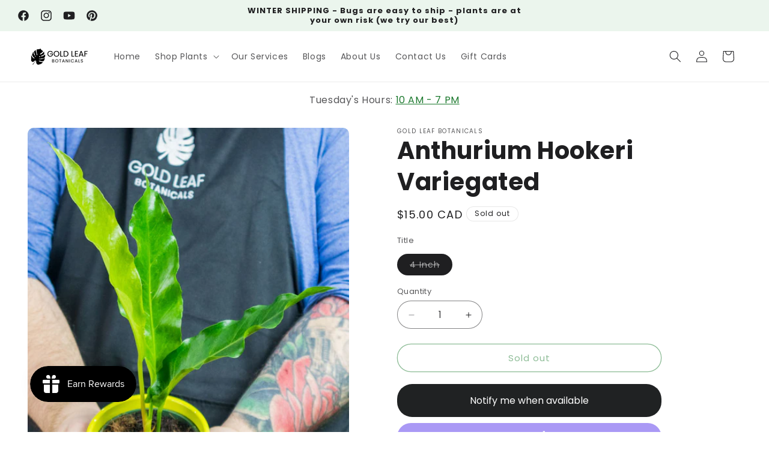

--- FILE ---
content_type: text/html; charset=utf-8
request_url: https://goldleafbotanicals.ca/products/anthurium-hookeri-variegated
body_size: 45687
content:
<!doctype html>
<html class="js" lang="en">
  <head>
    <meta charset="utf-8">
    <meta http-equiv="X-UA-Compatible" content="IE=edge">
    <meta name="viewport" content="width=device-width,initial-scale=1">
    <meta name="theme-color" content="">
    <link rel="canonical" href="https://goldleafbotanicals.ca/products/anthurium-hookeri-variegated"><link rel="icon" type="image/png" href="//goldleafbotanicals.ca/cdn/shop/files/icon.png?crop=center&height=32&v=1614367115&width=32"><link rel="preconnect" href="https://fonts.shopifycdn.com" crossorigin><title>
      Anthurium Hookeri Variegated Plant Care - Sun, Water, Soil
 &ndash; Gold Leaf Botanicals</title>

    
      <meta name="description" content="Anthurium Hookeri Variegated Care Light: Anthurium Hookeri  Variegated prefer indirect sunlight. Any room with a bright window will do, and stay 3 to 6 feet away from the nearest light source. Brighter rooms will help it produce more leaves. Water: Anthurium Hookeri  likes the soil to be completely dry before watering ">
    

    

<meta property="og:site_name" content="Gold Leaf Botanicals">
<meta property="og:url" content="https://goldleafbotanicals.ca/products/anthurium-hookeri-variegated">
<meta property="og:title" content="Anthurium Hookeri Variegated Plant Care - Sun, Water, Soil">
<meta property="og:type" content="product">
<meta property="og:description" content="Anthurium Hookeri Variegated Care Light: Anthurium Hookeri  Variegated prefer indirect sunlight. Any room with a bright window will do, and stay 3 to 6 feet away from the nearest light source. Brighter rooms will help it produce more leaves. Water: Anthurium Hookeri  likes the soil to be completely dry before watering "><meta property="og:image" content="http://goldleafbotanicals.ca/cdn/shop/products/Anthurium-Hookeri-Variegated-Plant-Care-Guide-00001.jpg?v=1675821616">
  <meta property="og:image:secure_url" content="https://goldleafbotanicals.ca/cdn/shop/products/Anthurium-Hookeri-Variegated-Plant-Care-Guide-00001.jpg?v=1675821616">
  <meta property="og:image:width" content="700">
  <meta property="og:image:height" content="700"><meta property="og:price:amount" content="15.00">
  <meta property="og:price:currency" content="CAD"><meta name="twitter:card" content="summary_large_image">
<meta name="twitter:title" content="Anthurium Hookeri Variegated Plant Care - Sun, Water, Soil">
<meta name="twitter:description" content="Anthurium Hookeri Variegated Care Light: Anthurium Hookeri  Variegated prefer indirect sunlight. Any room with a bright window will do, and stay 3 to 6 feet away from the nearest light source. Brighter rooms will help it produce more leaves. Water: Anthurium Hookeri  likes the soil to be completely dry before watering ">


    <script src="//goldleafbotanicals.ca/cdn/shop/t/23/assets/constants.js?v=132983761750457495441724282116" defer="defer"></script>
    <script src="//goldleafbotanicals.ca/cdn/shop/t/23/assets/pubsub.js?v=158357773527763999511724282116" defer="defer"></script>
    <script src="//goldleafbotanicals.ca/cdn/shop/t/23/assets/global.js?v=88558128918567037191724282116" defer="defer"></script>
    <script src="//goldleafbotanicals.ca/cdn/shop/t/23/assets/details-disclosure.js?v=13653116266235556501724282116" defer="defer"></script>
    <script src="//goldleafbotanicals.ca/cdn/shop/t/23/assets/details-modal.js?v=25581673532751508451724282116" defer="defer"></script>
    <script src="//goldleafbotanicals.ca/cdn/shop/t/23/assets/search-form.js?v=133129549252120666541724282117" defer="defer"></script><script src="//goldleafbotanicals.ca/cdn/shop/t/23/assets/animations.js?v=88693664871331136111724282115" defer="defer"></script><script>window.performance && window.performance.mark && window.performance.mark('shopify.content_for_header.start');</script><meta name="google-site-verification" content="ClPwJ30OgYwPSlRWmSZl_j5jvePKCE2w7Y6V-magcHU">
<meta id="shopify-digital-wallet" name="shopify-digital-wallet" content="/45944930465/digital_wallets/dialog">
<meta name="shopify-checkout-api-token" content="bf8b54e12b14d9079decf20b5e3c0769">
<meta id="in-context-paypal-metadata" data-shop-id="45944930465" data-venmo-supported="false" data-environment="production" data-locale="en_US" data-paypal-v4="true" data-currency="CAD">
<link rel="alternate" type="application/json+oembed" href="https://goldleafbotanicals.ca/products/anthurium-hookeri-variegated.oembed">
<script async="async" src="/checkouts/internal/preloads.js?locale=en-CA"></script>
<link rel="preconnect" href="https://shop.app" crossorigin="anonymous">
<script async="async" src="https://shop.app/checkouts/internal/preloads.js?locale=en-CA&shop_id=45944930465" crossorigin="anonymous"></script>
<script id="apple-pay-shop-capabilities" type="application/json">{"shopId":45944930465,"countryCode":"CA","currencyCode":"CAD","merchantCapabilities":["supports3DS"],"merchantId":"gid:\/\/shopify\/Shop\/45944930465","merchantName":"Gold Leaf Botanicals","requiredBillingContactFields":["postalAddress","email"],"requiredShippingContactFields":["postalAddress","email"],"shippingType":"shipping","supportedNetworks":["visa","masterCard","amex","discover","interac","jcb"],"total":{"type":"pending","label":"Gold Leaf Botanicals","amount":"1.00"},"shopifyPaymentsEnabled":true,"supportsSubscriptions":true}</script>
<script id="shopify-features" type="application/json">{"accessToken":"bf8b54e12b14d9079decf20b5e3c0769","betas":["rich-media-storefront-analytics"],"domain":"goldleafbotanicals.ca","predictiveSearch":true,"shopId":45944930465,"locale":"en"}</script>
<script>var Shopify = Shopify || {};
Shopify.shop = "goldleafbotanicals.myshopify.com";
Shopify.locale = "en";
Shopify.currency = {"active":"CAD","rate":"1.0"};
Shopify.country = "CA";
Shopify.theme = {"name":"Updated copy of Ride","id":144414245109,"schema_name":"Ride","schema_version":"15.0.1","theme_store_id":1500,"role":"main"};
Shopify.theme.handle = "null";
Shopify.theme.style = {"id":null,"handle":null};
Shopify.cdnHost = "goldleafbotanicals.ca/cdn";
Shopify.routes = Shopify.routes || {};
Shopify.routes.root = "/";</script>
<script type="module">!function(o){(o.Shopify=o.Shopify||{}).modules=!0}(window);</script>
<script>!function(o){function n(){var o=[];function n(){o.push(Array.prototype.slice.apply(arguments))}return n.q=o,n}var t=o.Shopify=o.Shopify||{};t.loadFeatures=n(),t.autoloadFeatures=n()}(window);</script>
<script>
  window.ShopifyPay = window.ShopifyPay || {};
  window.ShopifyPay.apiHost = "shop.app\/pay";
  window.ShopifyPay.redirectState = null;
</script>
<script id="shop-js-analytics" type="application/json">{"pageType":"product"}</script>
<script defer="defer" async type="module" src="//goldleafbotanicals.ca/cdn/shopifycloud/shop-js/modules/v2/client.init-shop-cart-sync_BApSsMSl.en.esm.js"></script>
<script defer="defer" async type="module" src="//goldleafbotanicals.ca/cdn/shopifycloud/shop-js/modules/v2/chunk.common_CBoos6YZ.esm.js"></script>
<script type="module">
  await import("//goldleafbotanicals.ca/cdn/shopifycloud/shop-js/modules/v2/client.init-shop-cart-sync_BApSsMSl.en.esm.js");
await import("//goldleafbotanicals.ca/cdn/shopifycloud/shop-js/modules/v2/chunk.common_CBoos6YZ.esm.js");

  window.Shopify.SignInWithShop?.initShopCartSync?.({"fedCMEnabled":true,"windoidEnabled":true});

</script>
<script defer="defer" async type="module" src="//goldleafbotanicals.ca/cdn/shopifycloud/shop-js/modules/v2/client.payment-terms_BHOWV7U_.en.esm.js"></script>
<script defer="defer" async type="module" src="//goldleafbotanicals.ca/cdn/shopifycloud/shop-js/modules/v2/chunk.common_CBoos6YZ.esm.js"></script>
<script defer="defer" async type="module" src="//goldleafbotanicals.ca/cdn/shopifycloud/shop-js/modules/v2/chunk.modal_Bu1hFZFC.esm.js"></script>
<script type="module">
  await import("//goldleafbotanicals.ca/cdn/shopifycloud/shop-js/modules/v2/client.payment-terms_BHOWV7U_.en.esm.js");
await import("//goldleafbotanicals.ca/cdn/shopifycloud/shop-js/modules/v2/chunk.common_CBoos6YZ.esm.js");
await import("//goldleafbotanicals.ca/cdn/shopifycloud/shop-js/modules/v2/chunk.modal_Bu1hFZFC.esm.js");

  
</script>
<script>
  window.Shopify = window.Shopify || {};
  if (!window.Shopify.featureAssets) window.Shopify.featureAssets = {};
  window.Shopify.featureAssets['shop-js'] = {"shop-cart-sync":["modules/v2/client.shop-cart-sync_DJczDl9f.en.esm.js","modules/v2/chunk.common_CBoos6YZ.esm.js"],"init-fed-cm":["modules/v2/client.init-fed-cm_BzwGC0Wi.en.esm.js","modules/v2/chunk.common_CBoos6YZ.esm.js"],"init-windoid":["modules/v2/client.init-windoid_BS26ThXS.en.esm.js","modules/v2/chunk.common_CBoos6YZ.esm.js"],"init-shop-email-lookup-coordinator":["modules/v2/client.init-shop-email-lookup-coordinator_DFwWcvrS.en.esm.js","modules/v2/chunk.common_CBoos6YZ.esm.js"],"shop-cash-offers":["modules/v2/client.shop-cash-offers_DthCPNIO.en.esm.js","modules/v2/chunk.common_CBoos6YZ.esm.js","modules/v2/chunk.modal_Bu1hFZFC.esm.js"],"shop-button":["modules/v2/client.shop-button_D_JX508o.en.esm.js","modules/v2/chunk.common_CBoos6YZ.esm.js"],"shop-toast-manager":["modules/v2/client.shop-toast-manager_tEhgP2F9.en.esm.js","modules/v2/chunk.common_CBoos6YZ.esm.js"],"avatar":["modules/v2/client.avatar_BTnouDA3.en.esm.js"],"pay-button":["modules/v2/client.pay-button_BuNmcIr_.en.esm.js","modules/v2/chunk.common_CBoos6YZ.esm.js"],"init-shop-cart-sync":["modules/v2/client.init-shop-cart-sync_BApSsMSl.en.esm.js","modules/v2/chunk.common_CBoos6YZ.esm.js"],"shop-login-button":["modules/v2/client.shop-login-button_DwLgFT0K.en.esm.js","modules/v2/chunk.common_CBoos6YZ.esm.js","modules/v2/chunk.modal_Bu1hFZFC.esm.js"],"init-customer-accounts-sign-up":["modules/v2/client.init-customer-accounts-sign-up_TlVCiykN.en.esm.js","modules/v2/client.shop-login-button_DwLgFT0K.en.esm.js","modules/v2/chunk.common_CBoos6YZ.esm.js","modules/v2/chunk.modal_Bu1hFZFC.esm.js"],"init-shop-for-new-customer-accounts":["modules/v2/client.init-shop-for-new-customer-accounts_DrjXSI53.en.esm.js","modules/v2/client.shop-login-button_DwLgFT0K.en.esm.js","modules/v2/chunk.common_CBoos6YZ.esm.js","modules/v2/chunk.modal_Bu1hFZFC.esm.js"],"init-customer-accounts":["modules/v2/client.init-customer-accounts_C0Oh2ljF.en.esm.js","modules/v2/client.shop-login-button_DwLgFT0K.en.esm.js","modules/v2/chunk.common_CBoos6YZ.esm.js","modules/v2/chunk.modal_Bu1hFZFC.esm.js"],"shop-follow-button":["modules/v2/client.shop-follow-button_C5D3XtBb.en.esm.js","modules/v2/chunk.common_CBoos6YZ.esm.js","modules/v2/chunk.modal_Bu1hFZFC.esm.js"],"checkout-modal":["modules/v2/client.checkout-modal_8TC_1FUY.en.esm.js","modules/v2/chunk.common_CBoos6YZ.esm.js","modules/v2/chunk.modal_Bu1hFZFC.esm.js"],"lead-capture":["modules/v2/client.lead-capture_D-pmUjp9.en.esm.js","modules/v2/chunk.common_CBoos6YZ.esm.js","modules/v2/chunk.modal_Bu1hFZFC.esm.js"],"shop-login":["modules/v2/client.shop-login_BmtnoEUo.en.esm.js","modules/v2/chunk.common_CBoos6YZ.esm.js","modules/v2/chunk.modal_Bu1hFZFC.esm.js"],"payment-terms":["modules/v2/client.payment-terms_BHOWV7U_.en.esm.js","modules/v2/chunk.common_CBoos6YZ.esm.js","modules/v2/chunk.modal_Bu1hFZFC.esm.js"]};
</script>
<script>(function() {
  var isLoaded = false;
  function asyncLoad() {
    if (isLoaded) return;
    isLoaded = true;
    var urls = ["https:\/\/js.smile.io\/v1\/smile-shopify.js?shop=goldleafbotanicals.myshopify.com","https:\/\/cdn.nfcube.com\/instafeed-08abeaa5fe89dde4d6ebd739f030679e.js?shop=goldleafbotanicals.myshopify.com"];
    for (var i = 0; i < urls.length; i++) {
      var s = document.createElement('script');
      s.type = 'text/javascript';
      s.async = true;
      s.src = urls[i];
      var x = document.getElementsByTagName('script')[0];
      x.parentNode.insertBefore(s, x);
    }
  };
  if(window.attachEvent) {
    window.attachEvent('onload', asyncLoad);
  } else {
    window.addEventListener('load', asyncLoad, false);
  }
})();</script>
<script id="__st">var __st={"a":45944930465,"offset":-18000,"reqid":"61438de3-7395-4a4c-9bbb-abf1be06ad00-1768932452","pageurl":"goldleafbotanicals.ca\/products\/anthurium-hookeri-variegated","u":"76aca88cc776","p":"product","rtyp":"product","rid":7989057650933};</script>
<script>window.ShopifyPaypalV4VisibilityTracking = true;</script>
<script id="captcha-bootstrap">!function(){'use strict';const t='contact',e='account',n='new_comment',o=[[t,t],['blogs',n],['comments',n],[t,'customer']],c=[[e,'customer_login'],[e,'guest_login'],[e,'recover_customer_password'],[e,'create_customer']],r=t=>t.map((([t,e])=>`form[action*='/${t}']:not([data-nocaptcha='true']) input[name='form_type'][value='${e}']`)).join(','),a=t=>()=>t?[...document.querySelectorAll(t)].map((t=>t.form)):[];function s(){const t=[...o],e=r(t);return a(e)}const i='password',u='form_key',d=['recaptcha-v3-token','g-recaptcha-response','h-captcha-response',i],f=()=>{try{return window.sessionStorage}catch{return}},m='__shopify_v',_=t=>t.elements[u];function p(t,e,n=!1){try{const o=window.sessionStorage,c=JSON.parse(o.getItem(e)),{data:r}=function(t){const{data:e,action:n}=t;return t[m]||n?{data:e,action:n}:{data:t,action:n}}(c);for(const[e,n]of Object.entries(r))t.elements[e]&&(t.elements[e].value=n);n&&o.removeItem(e)}catch(o){console.error('form repopulation failed',{error:o})}}const l='form_type',E='cptcha';function T(t){t.dataset[E]=!0}const w=window,h=w.document,L='Shopify',v='ce_forms',y='captcha';let A=!1;((t,e)=>{const n=(g='f06e6c50-85a8-45c8-87d0-21a2b65856fe',I='https://cdn.shopify.com/shopifycloud/storefront-forms-hcaptcha/ce_storefront_forms_captcha_hcaptcha.v1.5.2.iife.js',D={infoText:'Protected by hCaptcha',privacyText:'Privacy',termsText:'Terms'},(t,e,n)=>{const o=w[L][v],c=o.bindForm;if(c)return c(t,g,e,D).then(n);var r;o.q.push([[t,g,e,D],n]),r=I,A||(h.body.append(Object.assign(h.createElement('script'),{id:'captcha-provider',async:!0,src:r})),A=!0)});var g,I,D;w[L]=w[L]||{},w[L][v]=w[L][v]||{},w[L][v].q=[],w[L][y]=w[L][y]||{},w[L][y].protect=function(t,e){n(t,void 0,e),T(t)},Object.freeze(w[L][y]),function(t,e,n,w,h,L){const[v,y,A,g]=function(t,e,n){const i=e?o:[],u=t?c:[],d=[...i,...u],f=r(d),m=r(i),_=r(d.filter((([t,e])=>n.includes(e))));return[a(f),a(m),a(_),s()]}(w,h,L),I=t=>{const e=t.target;return e instanceof HTMLFormElement?e:e&&e.form},D=t=>v().includes(t);t.addEventListener('submit',(t=>{const e=I(t);if(!e)return;const n=D(e)&&!e.dataset.hcaptchaBound&&!e.dataset.recaptchaBound,o=_(e),c=g().includes(e)&&(!o||!o.value);(n||c)&&t.preventDefault(),c&&!n&&(function(t){try{if(!f())return;!function(t){const e=f();if(!e)return;const n=_(t);if(!n)return;const o=n.value;o&&e.removeItem(o)}(t);const e=Array.from(Array(32),(()=>Math.random().toString(36)[2])).join('');!function(t,e){_(t)||t.append(Object.assign(document.createElement('input'),{type:'hidden',name:u})),t.elements[u].value=e}(t,e),function(t,e){const n=f();if(!n)return;const o=[...t.querySelectorAll(`input[type='${i}']`)].map((({name:t})=>t)),c=[...d,...o],r={};for(const[a,s]of new FormData(t).entries())c.includes(a)||(r[a]=s);n.setItem(e,JSON.stringify({[m]:1,action:t.action,data:r}))}(t,e)}catch(e){console.error('failed to persist form',e)}}(e),e.submit())}));const S=(t,e)=>{t&&!t.dataset[E]&&(n(t,e.some((e=>e===t))),T(t))};for(const o of['focusin','change'])t.addEventListener(o,(t=>{const e=I(t);D(e)&&S(e,y())}));const B=e.get('form_key'),M=e.get(l),P=B&&M;t.addEventListener('DOMContentLoaded',(()=>{const t=y();if(P)for(const e of t)e.elements[l].value===M&&p(e,B);[...new Set([...A(),...v().filter((t=>'true'===t.dataset.shopifyCaptcha))])].forEach((e=>S(e,t)))}))}(h,new URLSearchParams(w.location.search),n,t,e,['guest_login'])})(!0,!1)}();</script>
<script integrity="sha256-4kQ18oKyAcykRKYeNunJcIwy7WH5gtpwJnB7kiuLZ1E=" data-source-attribution="shopify.loadfeatures" defer="defer" src="//goldleafbotanicals.ca/cdn/shopifycloud/storefront/assets/storefront/load_feature-a0a9edcb.js" crossorigin="anonymous"></script>
<script crossorigin="anonymous" defer="defer" src="//goldleafbotanicals.ca/cdn/shopifycloud/storefront/assets/shopify_pay/storefront-65b4c6d7.js?v=20250812"></script>
<script data-source-attribution="shopify.dynamic_checkout.dynamic.init">var Shopify=Shopify||{};Shopify.PaymentButton=Shopify.PaymentButton||{isStorefrontPortableWallets:!0,init:function(){window.Shopify.PaymentButton.init=function(){};var t=document.createElement("script");t.src="https://goldleafbotanicals.ca/cdn/shopifycloud/portable-wallets/latest/portable-wallets.en.js",t.type="module",document.head.appendChild(t)}};
</script>
<script data-source-attribution="shopify.dynamic_checkout.buyer_consent">
  function portableWalletsHideBuyerConsent(e){var t=document.getElementById("shopify-buyer-consent"),n=document.getElementById("shopify-subscription-policy-button");t&&n&&(t.classList.add("hidden"),t.setAttribute("aria-hidden","true"),n.removeEventListener("click",e))}function portableWalletsShowBuyerConsent(e){var t=document.getElementById("shopify-buyer-consent"),n=document.getElementById("shopify-subscription-policy-button");t&&n&&(t.classList.remove("hidden"),t.removeAttribute("aria-hidden"),n.addEventListener("click",e))}window.Shopify?.PaymentButton&&(window.Shopify.PaymentButton.hideBuyerConsent=portableWalletsHideBuyerConsent,window.Shopify.PaymentButton.showBuyerConsent=portableWalletsShowBuyerConsent);
</script>
<script>
  function portableWalletsCleanup(e){e&&e.src&&console.error("Failed to load portable wallets script "+e.src);var t=document.querySelectorAll("shopify-accelerated-checkout .shopify-payment-button__skeleton, shopify-accelerated-checkout-cart .wallet-cart-button__skeleton"),e=document.getElementById("shopify-buyer-consent");for(let e=0;e<t.length;e++)t[e].remove();e&&e.remove()}function portableWalletsNotLoadedAsModule(e){e instanceof ErrorEvent&&"string"==typeof e.message&&e.message.includes("import.meta")&&"string"==typeof e.filename&&e.filename.includes("portable-wallets")&&(window.removeEventListener("error",portableWalletsNotLoadedAsModule),window.Shopify.PaymentButton.failedToLoad=e,"loading"===document.readyState?document.addEventListener("DOMContentLoaded",window.Shopify.PaymentButton.init):window.Shopify.PaymentButton.init())}window.addEventListener("error",portableWalletsNotLoadedAsModule);
</script>

<script type="module" src="https://goldleafbotanicals.ca/cdn/shopifycloud/portable-wallets/latest/portable-wallets.en.js" onError="portableWalletsCleanup(this)" crossorigin="anonymous"></script>
<script nomodule>
  document.addEventListener("DOMContentLoaded", portableWalletsCleanup);
</script>

<link id="shopify-accelerated-checkout-styles" rel="stylesheet" media="screen" href="https://goldleafbotanicals.ca/cdn/shopifycloud/portable-wallets/latest/accelerated-checkout-backwards-compat.css" crossorigin="anonymous">
<style id="shopify-accelerated-checkout-cart">
        #shopify-buyer-consent {
  margin-top: 1em;
  display: inline-block;
  width: 100%;
}

#shopify-buyer-consent.hidden {
  display: none;
}

#shopify-subscription-policy-button {
  background: none;
  border: none;
  padding: 0;
  text-decoration: underline;
  font-size: inherit;
  cursor: pointer;
}

#shopify-subscription-policy-button::before {
  box-shadow: none;
}

      </style>
<script id="sections-script" data-sections="header" defer="defer" src="//goldleafbotanicals.ca/cdn/shop/t/23/compiled_assets/scripts.js?v=6821"></script>
<script>window.performance && window.performance.mark && window.performance.mark('shopify.content_for_header.end');</script>


    <style data-shopify>
      @font-face {
  font-family: Poppins;
  font-weight: 400;
  font-style: normal;
  font-display: swap;
  src: url("//goldleafbotanicals.ca/cdn/fonts/poppins/poppins_n4.0ba78fa5af9b0e1a374041b3ceaadf0a43b41362.woff2") format("woff2"),
       url("//goldleafbotanicals.ca/cdn/fonts/poppins/poppins_n4.214741a72ff2596839fc9760ee7a770386cf16ca.woff") format("woff");
}

      @font-face {
  font-family: Poppins;
  font-weight: 700;
  font-style: normal;
  font-display: swap;
  src: url("//goldleafbotanicals.ca/cdn/fonts/poppins/poppins_n7.56758dcf284489feb014a026f3727f2f20a54626.woff2") format("woff2"),
       url("//goldleafbotanicals.ca/cdn/fonts/poppins/poppins_n7.f34f55d9b3d3205d2cd6f64955ff4b36f0cfd8da.woff") format("woff");
}

      @font-face {
  font-family: Poppins;
  font-weight: 400;
  font-style: italic;
  font-display: swap;
  src: url("//goldleafbotanicals.ca/cdn/fonts/poppins/poppins_i4.846ad1e22474f856bd6b81ba4585a60799a9f5d2.woff2") format("woff2"),
       url("//goldleafbotanicals.ca/cdn/fonts/poppins/poppins_i4.56b43284e8b52fc64c1fd271f289a39e8477e9ec.woff") format("woff");
}

      @font-face {
  font-family: Poppins;
  font-weight: 700;
  font-style: italic;
  font-display: swap;
  src: url("//goldleafbotanicals.ca/cdn/fonts/poppins/poppins_i7.42fd71da11e9d101e1e6c7932199f925f9eea42d.woff2") format("woff2"),
       url("//goldleafbotanicals.ca/cdn/fonts/poppins/poppins_i7.ec8499dbd7616004e21155106d13837fff4cf556.woff") format("woff");
}

      @font-face {
  font-family: Poppins;
  font-weight: 700;
  font-style: normal;
  font-display: swap;
  src: url("//goldleafbotanicals.ca/cdn/fonts/poppins/poppins_n7.56758dcf284489feb014a026f3727f2f20a54626.woff2") format("woff2"),
       url("//goldleafbotanicals.ca/cdn/fonts/poppins/poppins_n7.f34f55d9b3d3205d2cd6f64955ff4b36f0cfd8da.woff") format("woff");
}


      
        :root,
        .color-scheme-1 {
          --color-background: 255,255,255;
        
          --gradient-background: #ffffff;
        

        

        --color-foreground: 31,31,33;
        --color-background-contrast: 191,191,191;
        --color-shadow: 255,255,255;
        --color-button: 26,120,44;
        --color-button-text: 255,255,255;
        --color-secondary-button: 255,255,255;
        --color-secondary-button-text: 26,120,44;
        --color-link: 26,120,44;
        --color-badge-foreground: 31,31,33;
        --color-badge-background: 255,255,255;
        --color-badge-border: 31,31,33;
        --payment-terms-background-color: rgb(255 255 255);
      }
      
        
        .color-scheme-2 {
          --color-background: 31,31,33;
        
          --gradient-background: #1f1f21;
        

        

        --color-foreground: 255,255,255;
        --color-background-contrast: 43,43,46;
        --color-shadow: 255,255,255;
        --color-button: 255,255,255;
        --color-button-text: 31,31,33;
        --color-secondary-button: 31,31,33;
        --color-secondary-button-text: 255,255,255;
        --color-link: 255,255,255;
        --color-badge-foreground: 255,255,255;
        --color-badge-background: 31,31,33;
        --color-badge-border: 255,255,255;
        --payment-terms-background-color: rgb(31 31 33);
      }
      
        
        .color-scheme-3 {
          --color-background: 255,255,255;
        
          --gradient-background: #ffffff;
        

        

        --color-foreground: 31,31,33;
        --color-background-contrast: 191,191,191;
        --color-shadow: 255,255,255;
        --color-button: 31,31,33;
        --color-button-text: 255,255,255;
        --color-secondary-button: 255,255,255;
        --color-secondary-button-text: 31,31,33;
        --color-link: 31,31,33;
        --color-badge-foreground: 31,31,33;
        --color-badge-background: 255,255,255;
        --color-badge-border: 31,31,33;
        --payment-terms-background-color: rgb(255 255 255);
      }
      
        
        .color-scheme-4 {
          --color-background: 235,245,237;
        
          --gradient-background: #ebf5ed;
        

        

        --color-foreground: 31,31,33;
        --color-background-contrast: 150,203,161;
        --color-shadow: 255,255,255;
        --color-button: 26,120,44;
        --color-button-text: 255,255,255;
        --color-secondary-button: 235,245,237;
        --color-secondary-button-text: 26,120,44;
        --color-link: 26,120,44;
        --color-badge-foreground: 31,31,33;
        --color-badge-background: 235,245,237;
        --color-badge-border: 31,31,33;
        --payment-terms-background-color: rgb(235 245 237);
      }
      
        
        .color-scheme-5 {
          --color-background: 26,120,44;
        
          --gradient-background: #1a782c;
        

        

        --color-foreground: 255,255,255;
        --color-background-contrast: 3,15,6;
        --color-shadow: 255,255,255;
        --color-button: 255,255,255;
        --color-button-text: 31,31,33;
        --color-secondary-button: 26,120,44;
        --color-secondary-button-text: 31,31,33;
        --color-link: 31,31,33;
        --color-badge-foreground: 255,255,255;
        --color-badge-background: 26,120,44;
        --color-badge-border: 255,255,255;
        --payment-terms-background-color: rgb(26 120 44);
      }
      

      body, .color-scheme-1, .color-scheme-2, .color-scheme-3, .color-scheme-4, .color-scheme-5 {
        color: rgba(var(--color-foreground), 0.75);
        background-color: rgb(var(--color-background));
      }

      :root {
        --font-body-family: Poppins, sans-serif;
        --font-body-style: normal;
        --font-body-weight: 400;
        --font-body-weight-bold: 700;

        --font-heading-family: Poppins, sans-serif;
        --font-heading-style: normal;
        --font-heading-weight: 700;

        --font-body-scale: 1.0;
        --font-heading-scale: 1.0;

        --media-padding: px;
        --media-border-opacity: 0.1;
        --media-border-width: 0px;
        --media-radius: 10px;
        --media-shadow-opacity: 0.0;
        --media-shadow-horizontal-offset: 0px;
        --media-shadow-vertical-offset: 4px;
        --media-shadow-blur-radius: 5px;
        --media-shadow-visible: 0;

        --page-width: 160rem;
        --page-width-margin: 0rem;

        --product-card-image-padding: 0.0rem;
        --product-card-corner-radius: 1.0rem;
        --product-card-text-alignment: left;
        --product-card-border-width: 0.0rem;
        --product-card-border-opacity: 0.0;
        --product-card-shadow-opacity: 0.0;
        --product-card-shadow-visible: 0;
        --product-card-shadow-horizontal-offset: 0.0rem;
        --product-card-shadow-vertical-offset: 0.4rem;
        --product-card-shadow-blur-radius: 0.5rem;

        --collection-card-image-padding: 0.0rem;
        --collection-card-corner-radius: 1.0rem;
        --collection-card-text-alignment: left;
        --collection-card-border-width: 0.0rem;
        --collection-card-border-opacity: 0.0;
        --collection-card-shadow-opacity: 0.0;
        --collection-card-shadow-visible: 0;
        --collection-card-shadow-horizontal-offset: 0.0rem;
        --collection-card-shadow-vertical-offset: 0.4rem;
        --collection-card-shadow-blur-radius: 0.5rem;

        --blog-card-image-padding: 0.0rem;
        --blog-card-corner-radius: 1.0rem;
        --blog-card-text-alignment: left;
        --blog-card-border-width: 0.0rem;
        --blog-card-border-opacity: 0.0;
        --blog-card-shadow-opacity: 0.0;
        --blog-card-shadow-visible: 0;
        --blog-card-shadow-horizontal-offset: 0.0rem;
        --blog-card-shadow-vertical-offset: 0.4rem;
        --blog-card-shadow-blur-radius: 0.5rem;

        --badge-corner-radius: 1.8rem;

        --popup-border-width: 1px;
        --popup-border-opacity: 0.1;
        --popup-corner-radius: 10px;
        --popup-shadow-opacity: 0.0;
        --popup-shadow-horizontal-offset: 0px;
        --popup-shadow-vertical-offset: 4px;
        --popup-shadow-blur-radius: 5px;

        --drawer-border-width: 1px;
        --drawer-border-opacity: 0.1;
        --drawer-shadow-opacity: 0.0;
        --drawer-shadow-horizontal-offset: 0px;
        --drawer-shadow-vertical-offset: 4px;
        --drawer-shadow-blur-radius: 5px;

        --spacing-sections-desktop: 0px;
        --spacing-sections-mobile: 0px;

        --grid-desktop-vertical-spacing: 32px;
        --grid-desktop-horizontal-spacing: 8px;
        --grid-mobile-vertical-spacing: 16px;
        --grid-mobile-horizontal-spacing: 4px;

        --text-boxes-border-opacity: 0.1;
        --text-boxes-border-width: 0px;
        --text-boxes-radius: 10px;
        --text-boxes-shadow-opacity: 0.0;
        --text-boxes-shadow-visible: 0;
        --text-boxes-shadow-horizontal-offset: 0px;
        --text-boxes-shadow-vertical-offset: 4px;
        --text-boxes-shadow-blur-radius: 5px;

        --buttons-radius: 40px;
        --buttons-radius-outset: 41px;
        --buttons-border-width: 1px;
        --buttons-border-opacity: 1.0;
        --buttons-shadow-opacity: 0.3;
        --buttons-shadow-visible: 1;
        --buttons-shadow-horizontal-offset: 0px;
        --buttons-shadow-vertical-offset: 4px;
        --buttons-shadow-blur-radius: 10px;
        --buttons-border-offset: 0.3px;

        --inputs-radius: 40px;
        --inputs-border-width: 1px;
        --inputs-border-opacity: 0.55;
        --inputs-shadow-opacity: 0.0;
        --inputs-shadow-horizontal-offset: 0px;
        --inputs-margin-offset: 0px;
        --inputs-shadow-vertical-offset: 4px;
        --inputs-shadow-blur-radius: 5px;
        --inputs-radius-outset: 41px;

        --variant-pills-radius: 40px;
        --variant-pills-border-width: 1px;
        --variant-pills-border-opacity: 0.55;
        --variant-pills-shadow-opacity: 0.0;
        --variant-pills-shadow-horizontal-offset: 0px;
        --variant-pills-shadow-vertical-offset: 4px;
        --variant-pills-shadow-blur-radius: 5px;
      }

      *,
      *::before,
      *::after {
        box-sizing: inherit;
      }

      html {
        box-sizing: border-box;
        font-size: calc(var(--font-body-scale) * 62.5%);
        height: 100%;
      }

      body {
        display: grid;
        grid-template-rows: auto auto 1fr auto;
        grid-template-columns: 100%;
        min-height: 100%;
        margin: 0;
        font-size: 1.5rem;
        letter-spacing: 0.06rem;
        line-height: calc(1 + 0.8 / var(--font-body-scale));
        font-family: var(--font-body-family);
        font-style: var(--font-body-style);
        font-weight: var(--font-body-weight);
      }

      @media screen and (min-width: 750px) {
        body {
          font-size: 1.6rem;
        }
      }
    </style>

    <link href="//goldleafbotanicals.ca/cdn/shop/t/23/assets/base.css?v=144968985024194912401724282115" rel="stylesheet" type="text/css" media="all" />
    <link rel="stylesheet" href="//goldleafbotanicals.ca/cdn/shop/t/23/assets/component-cart-items.css?v=127384614032664249911724282115" media="print" onload="this.media='all'"><link href="//goldleafbotanicals.ca/cdn/shop/t/23/assets/component-cart-drawer.css?v=19530961819213608911724282115" rel="stylesheet" type="text/css" media="all" />
      <link href="//goldleafbotanicals.ca/cdn/shop/t/23/assets/component-cart.css?v=165982380921400067651724282115" rel="stylesheet" type="text/css" media="all" />
      <link href="//goldleafbotanicals.ca/cdn/shop/t/23/assets/component-totals.css?v=15906652033866631521724282116" rel="stylesheet" type="text/css" media="all" />
      <link href="//goldleafbotanicals.ca/cdn/shop/t/23/assets/component-price.css?v=70172745017360139101724282116" rel="stylesheet" type="text/css" media="all" />
      <link href="//goldleafbotanicals.ca/cdn/shop/t/23/assets/component-discounts.css?v=152760482443307489271724282115" rel="stylesheet" type="text/css" media="all" />

      <link rel="preload" as="font" href="//goldleafbotanicals.ca/cdn/fonts/poppins/poppins_n4.0ba78fa5af9b0e1a374041b3ceaadf0a43b41362.woff2" type="font/woff2" crossorigin>
      

      <link rel="preload" as="font" href="//goldleafbotanicals.ca/cdn/fonts/poppins/poppins_n7.56758dcf284489feb014a026f3727f2f20a54626.woff2" type="font/woff2" crossorigin>
      
<link
        rel="stylesheet"
        href="//goldleafbotanicals.ca/cdn/shop/t/23/assets/component-predictive-search.css?v=118923337488134913561724282116"
        media="print"
        onload="this.media='all'"
      ><script>
      if (Shopify.designMode) {
        document.documentElement.classList.add('shopify-design-mode');
      }
    </script>
  <!-- BEGIN app block: shopify://apps/instafeed/blocks/head-block/c447db20-095d-4a10-9725-b5977662c9d5 --><link rel="preconnect" href="https://cdn.nfcube.com/">
<link rel="preconnect" href="https://scontent.cdninstagram.com/">






<!-- END app block --><script src="https://cdn.shopify.com/extensions/21b415e1-e68d-43bb-90b9-45b62610bf15/subscriptions-77/assets/app-embed-block.js" type="text/javascript" defer="defer"></script>
<link href="https://cdn.shopify.com/extensions/21b415e1-e68d-43bb-90b9-45b62610bf15/subscriptions-77/assets/styles-embed.css" rel="stylesheet" type="text/css" media="all">
<script src="https://cdn.shopify.com/extensions/019bd851-85ed-795f-8647-0f9a2d79de29/smile-io-269/assets/smile-loader.js" type="text/javascript" defer="defer"></script>
<link href="https://monorail-edge.shopifysvc.com" rel="dns-prefetch">
<script>(function(){if ("sendBeacon" in navigator && "performance" in window) {try {var session_token_from_headers = performance.getEntriesByType('navigation')[0].serverTiming.find(x => x.name == '_s').description;} catch {var session_token_from_headers = undefined;}var session_cookie_matches = document.cookie.match(/_shopify_s=([^;]*)/);var session_token_from_cookie = session_cookie_matches && session_cookie_matches.length === 2 ? session_cookie_matches[1] : "";var session_token = session_token_from_headers || session_token_from_cookie || "";function handle_abandonment_event(e) {var entries = performance.getEntries().filter(function(entry) {return /monorail-edge.shopifysvc.com/.test(entry.name);});if (!window.abandonment_tracked && entries.length === 0) {window.abandonment_tracked = true;var currentMs = Date.now();var navigation_start = performance.timing.navigationStart;var payload = {shop_id: 45944930465,url: window.location.href,navigation_start,duration: currentMs - navigation_start,session_token,page_type: "product"};window.navigator.sendBeacon("https://monorail-edge.shopifysvc.com/v1/produce", JSON.stringify({schema_id: "online_store_buyer_site_abandonment/1.1",payload: payload,metadata: {event_created_at_ms: currentMs,event_sent_at_ms: currentMs}}));}}window.addEventListener('pagehide', handle_abandonment_event);}}());</script>
<script id="web-pixels-manager-setup">(function e(e,d,r,n,o){if(void 0===o&&(o={}),!Boolean(null===(a=null===(i=window.Shopify)||void 0===i?void 0:i.analytics)||void 0===a?void 0:a.replayQueue)){var i,a;window.Shopify=window.Shopify||{};var t=window.Shopify;t.analytics=t.analytics||{};var s=t.analytics;s.replayQueue=[],s.publish=function(e,d,r){return s.replayQueue.push([e,d,r]),!0};try{self.performance.mark("wpm:start")}catch(e){}var l=function(){var e={modern:/Edge?\/(1{2}[4-9]|1[2-9]\d|[2-9]\d{2}|\d{4,})\.\d+(\.\d+|)|Firefox\/(1{2}[4-9]|1[2-9]\d|[2-9]\d{2}|\d{4,})\.\d+(\.\d+|)|Chrom(ium|e)\/(9{2}|\d{3,})\.\d+(\.\d+|)|(Maci|X1{2}).+ Version\/(15\.\d+|(1[6-9]|[2-9]\d|\d{3,})\.\d+)([,.]\d+|)( \(\w+\)|)( Mobile\/\w+|) Safari\/|Chrome.+OPR\/(9{2}|\d{3,})\.\d+\.\d+|(CPU[ +]OS|iPhone[ +]OS|CPU[ +]iPhone|CPU IPhone OS|CPU iPad OS)[ +]+(15[._]\d+|(1[6-9]|[2-9]\d|\d{3,})[._]\d+)([._]\d+|)|Android:?[ /-](13[3-9]|1[4-9]\d|[2-9]\d{2}|\d{4,})(\.\d+|)(\.\d+|)|Android.+Firefox\/(13[5-9]|1[4-9]\d|[2-9]\d{2}|\d{4,})\.\d+(\.\d+|)|Android.+Chrom(ium|e)\/(13[3-9]|1[4-9]\d|[2-9]\d{2}|\d{4,})\.\d+(\.\d+|)|SamsungBrowser\/([2-9]\d|\d{3,})\.\d+/,legacy:/Edge?\/(1[6-9]|[2-9]\d|\d{3,})\.\d+(\.\d+|)|Firefox\/(5[4-9]|[6-9]\d|\d{3,})\.\d+(\.\d+|)|Chrom(ium|e)\/(5[1-9]|[6-9]\d|\d{3,})\.\d+(\.\d+|)([\d.]+$|.*Safari\/(?![\d.]+ Edge\/[\d.]+$))|(Maci|X1{2}).+ Version\/(10\.\d+|(1[1-9]|[2-9]\d|\d{3,})\.\d+)([,.]\d+|)( \(\w+\)|)( Mobile\/\w+|) Safari\/|Chrome.+OPR\/(3[89]|[4-9]\d|\d{3,})\.\d+\.\d+|(CPU[ +]OS|iPhone[ +]OS|CPU[ +]iPhone|CPU IPhone OS|CPU iPad OS)[ +]+(10[._]\d+|(1[1-9]|[2-9]\d|\d{3,})[._]\d+)([._]\d+|)|Android:?[ /-](13[3-9]|1[4-9]\d|[2-9]\d{2}|\d{4,})(\.\d+|)(\.\d+|)|Mobile Safari.+OPR\/([89]\d|\d{3,})\.\d+\.\d+|Android.+Firefox\/(13[5-9]|1[4-9]\d|[2-9]\d{2}|\d{4,})\.\d+(\.\d+|)|Android.+Chrom(ium|e)\/(13[3-9]|1[4-9]\d|[2-9]\d{2}|\d{4,})\.\d+(\.\d+|)|Android.+(UC? ?Browser|UCWEB|U3)[ /]?(15\.([5-9]|\d{2,})|(1[6-9]|[2-9]\d|\d{3,})\.\d+)\.\d+|SamsungBrowser\/(5\.\d+|([6-9]|\d{2,})\.\d+)|Android.+MQ{2}Browser\/(14(\.(9|\d{2,})|)|(1[5-9]|[2-9]\d|\d{3,})(\.\d+|))(\.\d+|)|K[Aa][Ii]OS\/(3\.\d+|([4-9]|\d{2,})\.\d+)(\.\d+|)/},d=e.modern,r=e.legacy,n=navigator.userAgent;return n.match(d)?"modern":n.match(r)?"legacy":"unknown"}(),u="modern"===l?"modern":"legacy",c=(null!=n?n:{modern:"",legacy:""})[u],f=function(e){return[e.baseUrl,"/wpm","/b",e.hashVersion,"modern"===e.buildTarget?"m":"l",".js"].join("")}({baseUrl:d,hashVersion:r,buildTarget:u}),m=function(e){var d=e.version,r=e.bundleTarget,n=e.surface,o=e.pageUrl,i=e.monorailEndpoint;return{emit:function(e){var a=e.status,t=e.errorMsg,s=(new Date).getTime(),l=JSON.stringify({metadata:{event_sent_at_ms:s},events:[{schema_id:"web_pixels_manager_load/3.1",payload:{version:d,bundle_target:r,page_url:o,status:a,surface:n,error_msg:t},metadata:{event_created_at_ms:s}}]});if(!i)return console&&console.warn&&console.warn("[Web Pixels Manager] No Monorail endpoint provided, skipping logging."),!1;try{return self.navigator.sendBeacon.bind(self.navigator)(i,l)}catch(e){}var u=new XMLHttpRequest;try{return u.open("POST",i,!0),u.setRequestHeader("Content-Type","text/plain"),u.send(l),!0}catch(e){return console&&console.warn&&console.warn("[Web Pixels Manager] Got an unhandled error while logging to Monorail."),!1}}}}({version:r,bundleTarget:l,surface:e.surface,pageUrl:self.location.href,monorailEndpoint:e.monorailEndpoint});try{o.browserTarget=l,function(e){var d=e.src,r=e.async,n=void 0===r||r,o=e.onload,i=e.onerror,a=e.sri,t=e.scriptDataAttributes,s=void 0===t?{}:t,l=document.createElement("script"),u=document.querySelector("head"),c=document.querySelector("body");if(l.async=n,l.src=d,a&&(l.integrity=a,l.crossOrigin="anonymous"),s)for(var f in s)if(Object.prototype.hasOwnProperty.call(s,f))try{l.dataset[f]=s[f]}catch(e){}if(o&&l.addEventListener("load",o),i&&l.addEventListener("error",i),u)u.appendChild(l);else{if(!c)throw new Error("Did not find a head or body element to append the script");c.appendChild(l)}}({src:f,async:!0,onload:function(){if(!function(){var e,d;return Boolean(null===(d=null===(e=window.Shopify)||void 0===e?void 0:e.analytics)||void 0===d?void 0:d.initialized)}()){var d=window.webPixelsManager.init(e)||void 0;if(d){var r=window.Shopify.analytics;r.replayQueue.forEach((function(e){var r=e[0],n=e[1],o=e[2];d.publishCustomEvent(r,n,o)})),r.replayQueue=[],r.publish=d.publishCustomEvent,r.visitor=d.visitor,r.initialized=!0}}},onerror:function(){return m.emit({status:"failed",errorMsg:"".concat(f," has failed to load")})},sri:function(e){var d=/^sha384-[A-Za-z0-9+/=]+$/;return"string"==typeof e&&d.test(e)}(c)?c:"",scriptDataAttributes:o}),m.emit({status:"loading"})}catch(e){m.emit({status:"failed",errorMsg:(null==e?void 0:e.message)||"Unknown error"})}}})({shopId: 45944930465,storefrontBaseUrl: "https://goldleafbotanicals.ca",extensionsBaseUrl: "https://extensions.shopifycdn.com/cdn/shopifycloud/web-pixels-manager",monorailEndpoint: "https://monorail-edge.shopifysvc.com/unstable/produce_batch",surface: "storefront-renderer",enabledBetaFlags: ["2dca8a86"],webPixelsConfigList: [{"id":"498008309","configuration":"{\"config\":\"{\\\"pixel_id\\\":\\\"G-ZWQFVFY7G5\\\",\\\"target_country\\\":\\\"CA\\\",\\\"gtag_events\\\":[{\\\"type\\\":\\\"search\\\",\\\"action_label\\\":[\\\"G-ZWQFVFY7G5\\\",\\\"AW-475270667\\\/oKhbCNHw76QDEIuc0OIB\\\"]},{\\\"type\\\":\\\"begin_checkout\\\",\\\"action_label\\\":[\\\"G-ZWQFVFY7G5\\\",\\\"AW-475270667\\\/3NCOCM7w76QDEIuc0OIB\\\"]},{\\\"type\\\":\\\"view_item\\\",\\\"action_label\\\":[\\\"G-ZWQFVFY7G5\\\",\\\"AW-475270667\\\/Nyq5CMjw76QDEIuc0OIB\\\",\\\"MC-30J6PNN1W9\\\"]},{\\\"type\\\":\\\"purchase\\\",\\\"action_label\\\":[\\\"G-ZWQFVFY7G5\\\",\\\"AW-475270667\\\/xX3FCMXw76QDEIuc0OIB\\\",\\\"MC-30J6PNN1W9\\\"]},{\\\"type\\\":\\\"page_view\\\",\\\"action_label\\\":[\\\"G-ZWQFVFY7G5\\\",\\\"AW-475270667\\\/je1HCMLw76QDEIuc0OIB\\\",\\\"MC-30J6PNN1W9\\\"]},{\\\"type\\\":\\\"add_payment_info\\\",\\\"action_label\\\":[\\\"G-ZWQFVFY7G5\\\",\\\"AW-475270667\\\/IjbYCNTw76QDEIuc0OIB\\\"]},{\\\"type\\\":\\\"add_to_cart\\\",\\\"action_label\\\":[\\\"G-ZWQFVFY7G5\\\",\\\"AW-475270667\\\/KaIdCMvw76QDEIuc0OIB\\\"]}],\\\"enable_monitoring_mode\\\":false}\"}","eventPayloadVersion":"v1","runtimeContext":"OPEN","scriptVersion":"b2a88bafab3e21179ed38636efcd8a93","type":"APP","apiClientId":1780363,"privacyPurposes":[],"dataSharingAdjustments":{"protectedCustomerApprovalScopes":["read_customer_address","read_customer_email","read_customer_name","read_customer_personal_data","read_customer_phone"]}},{"id":"89030901","configuration":"{\"tagID\":\"2613633367330\"}","eventPayloadVersion":"v1","runtimeContext":"STRICT","scriptVersion":"18031546ee651571ed29edbe71a3550b","type":"APP","apiClientId":3009811,"privacyPurposes":["ANALYTICS","MARKETING","SALE_OF_DATA"],"dataSharingAdjustments":{"protectedCustomerApprovalScopes":["read_customer_address","read_customer_email","read_customer_name","read_customer_personal_data","read_customer_phone"]}},{"id":"shopify-app-pixel","configuration":"{}","eventPayloadVersion":"v1","runtimeContext":"STRICT","scriptVersion":"0450","apiClientId":"shopify-pixel","type":"APP","privacyPurposes":["ANALYTICS","MARKETING"]},{"id":"shopify-custom-pixel","eventPayloadVersion":"v1","runtimeContext":"LAX","scriptVersion":"0450","apiClientId":"shopify-pixel","type":"CUSTOM","privacyPurposes":["ANALYTICS","MARKETING"]}],isMerchantRequest: false,initData: {"shop":{"name":"Gold Leaf Botanicals","paymentSettings":{"currencyCode":"CAD"},"myshopifyDomain":"goldleafbotanicals.myshopify.com","countryCode":"CA","storefrontUrl":"https:\/\/goldleafbotanicals.ca"},"customer":null,"cart":null,"checkout":null,"productVariants":[{"price":{"amount":15.0,"currencyCode":"CAD"},"product":{"title":"Anthurium Hookeri Variegated","vendor":"Gold Leaf Botanicals","id":"7989057650933","untranslatedTitle":"Anthurium Hookeri Variegated","url":"\/products\/anthurium-hookeri-variegated","type":"Plants"},"id":"43614231331061","image":{"src":"\/\/goldleafbotanicals.ca\/cdn\/shop\/products\/Anthurium-Hookeri-Variegated-Plant-Care-Guide-00001.jpg?v=1675821616"},"sku":"","title":"4 Inch","untranslatedTitle":"4 Inch"}],"purchasingCompany":null},},"https://goldleafbotanicals.ca/cdn","fcfee988w5aeb613cpc8e4bc33m6693e112",{"modern":"","legacy":""},{"shopId":"45944930465","storefrontBaseUrl":"https:\/\/goldleafbotanicals.ca","extensionBaseUrl":"https:\/\/extensions.shopifycdn.com\/cdn\/shopifycloud\/web-pixels-manager","surface":"storefront-renderer","enabledBetaFlags":"[\"2dca8a86\"]","isMerchantRequest":"false","hashVersion":"fcfee988w5aeb613cpc8e4bc33m6693e112","publish":"custom","events":"[[\"page_viewed\",{}],[\"product_viewed\",{\"productVariant\":{\"price\":{\"amount\":15.0,\"currencyCode\":\"CAD\"},\"product\":{\"title\":\"Anthurium Hookeri Variegated\",\"vendor\":\"Gold Leaf Botanicals\",\"id\":\"7989057650933\",\"untranslatedTitle\":\"Anthurium Hookeri Variegated\",\"url\":\"\/products\/anthurium-hookeri-variegated\",\"type\":\"Plants\"},\"id\":\"43614231331061\",\"image\":{\"src\":\"\/\/goldleafbotanicals.ca\/cdn\/shop\/products\/Anthurium-Hookeri-Variegated-Plant-Care-Guide-00001.jpg?v=1675821616\"},\"sku\":\"\",\"title\":\"4 Inch\",\"untranslatedTitle\":\"4 Inch\"}}]]"});</script><script>
  window.ShopifyAnalytics = window.ShopifyAnalytics || {};
  window.ShopifyAnalytics.meta = window.ShopifyAnalytics.meta || {};
  window.ShopifyAnalytics.meta.currency = 'CAD';
  var meta = {"product":{"id":7989057650933,"gid":"gid:\/\/shopify\/Product\/7989057650933","vendor":"Gold Leaf Botanicals","type":"Plants","handle":"anthurium-hookeri-variegated","variants":[{"id":43614231331061,"price":1500,"name":"Anthurium Hookeri Variegated - 4 Inch","public_title":"4 Inch","sku":""}],"remote":false},"page":{"pageType":"product","resourceType":"product","resourceId":7989057650933,"requestId":"61438de3-7395-4a4c-9bbb-abf1be06ad00-1768932452"}};
  for (var attr in meta) {
    window.ShopifyAnalytics.meta[attr] = meta[attr];
  }
</script>
<script class="analytics">
  (function () {
    var customDocumentWrite = function(content) {
      var jquery = null;

      if (window.jQuery) {
        jquery = window.jQuery;
      } else if (window.Checkout && window.Checkout.$) {
        jquery = window.Checkout.$;
      }

      if (jquery) {
        jquery('body').append(content);
      }
    };

    var hasLoggedConversion = function(token) {
      if (token) {
        return document.cookie.indexOf('loggedConversion=' + token) !== -1;
      }
      return false;
    }

    var setCookieIfConversion = function(token) {
      if (token) {
        var twoMonthsFromNow = new Date(Date.now());
        twoMonthsFromNow.setMonth(twoMonthsFromNow.getMonth() + 2);

        document.cookie = 'loggedConversion=' + token + '; expires=' + twoMonthsFromNow;
      }
    }

    var trekkie = window.ShopifyAnalytics.lib = window.trekkie = window.trekkie || [];
    if (trekkie.integrations) {
      return;
    }
    trekkie.methods = [
      'identify',
      'page',
      'ready',
      'track',
      'trackForm',
      'trackLink'
    ];
    trekkie.factory = function(method) {
      return function() {
        var args = Array.prototype.slice.call(arguments);
        args.unshift(method);
        trekkie.push(args);
        return trekkie;
      };
    };
    for (var i = 0; i < trekkie.methods.length; i++) {
      var key = trekkie.methods[i];
      trekkie[key] = trekkie.factory(key);
    }
    trekkie.load = function(config) {
      trekkie.config = config || {};
      trekkie.config.initialDocumentCookie = document.cookie;
      var first = document.getElementsByTagName('script')[0];
      var script = document.createElement('script');
      script.type = 'text/javascript';
      script.onerror = function(e) {
        var scriptFallback = document.createElement('script');
        scriptFallback.type = 'text/javascript';
        scriptFallback.onerror = function(error) {
                var Monorail = {
      produce: function produce(monorailDomain, schemaId, payload) {
        var currentMs = new Date().getTime();
        var event = {
          schema_id: schemaId,
          payload: payload,
          metadata: {
            event_created_at_ms: currentMs,
            event_sent_at_ms: currentMs
          }
        };
        return Monorail.sendRequest("https://" + monorailDomain + "/v1/produce", JSON.stringify(event));
      },
      sendRequest: function sendRequest(endpointUrl, payload) {
        // Try the sendBeacon API
        if (window && window.navigator && typeof window.navigator.sendBeacon === 'function' && typeof window.Blob === 'function' && !Monorail.isIos12()) {
          var blobData = new window.Blob([payload], {
            type: 'text/plain'
          });

          if (window.navigator.sendBeacon(endpointUrl, blobData)) {
            return true;
          } // sendBeacon was not successful

        } // XHR beacon

        var xhr = new XMLHttpRequest();

        try {
          xhr.open('POST', endpointUrl);
          xhr.setRequestHeader('Content-Type', 'text/plain');
          xhr.send(payload);
        } catch (e) {
          console.log(e);
        }

        return false;
      },
      isIos12: function isIos12() {
        return window.navigator.userAgent.lastIndexOf('iPhone; CPU iPhone OS 12_') !== -1 || window.navigator.userAgent.lastIndexOf('iPad; CPU OS 12_') !== -1;
      }
    };
    Monorail.produce('monorail-edge.shopifysvc.com',
      'trekkie_storefront_load_errors/1.1',
      {shop_id: 45944930465,
      theme_id: 144414245109,
      app_name: "storefront",
      context_url: window.location.href,
      source_url: "//goldleafbotanicals.ca/cdn/s/trekkie.storefront.cd680fe47e6c39ca5d5df5f0a32d569bc48c0f27.min.js"});

        };
        scriptFallback.async = true;
        scriptFallback.src = '//goldleafbotanicals.ca/cdn/s/trekkie.storefront.cd680fe47e6c39ca5d5df5f0a32d569bc48c0f27.min.js';
        first.parentNode.insertBefore(scriptFallback, first);
      };
      script.async = true;
      script.src = '//goldleafbotanicals.ca/cdn/s/trekkie.storefront.cd680fe47e6c39ca5d5df5f0a32d569bc48c0f27.min.js';
      first.parentNode.insertBefore(script, first);
    };
    trekkie.load(
      {"Trekkie":{"appName":"storefront","development":false,"defaultAttributes":{"shopId":45944930465,"isMerchantRequest":null,"themeId":144414245109,"themeCityHash":"9281821694779145818","contentLanguage":"en","currency":"CAD","eventMetadataId":"f3c95791-6b05-4eeb-bc64-256a30198e5f"},"isServerSideCookieWritingEnabled":true,"monorailRegion":"shop_domain","enabledBetaFlags":["65f19447"]},"Session Attribution":{},"S2S":{"facebookCapiEnabled":false,"source":"trekkie-storefront-renderer","apiClientId":580111}}
    );

    var loaded = false;
    trekkie.ready(function() {
      if (loaded) return;
      loaded = true;

      window.ShopifyAnalytics.lib = window.trekkie;

      var originalDocumentWrite = document.write;
      document.write = customDocumentWrite;
      try { window.ShopifyAnalytics.merchantGoogleAnalytics.call(this); } catch(error) {};
      document.write = originalDocumentWrite;

      window.ShopifyAnalytics.lib.page(null,{"pageType":"product","resourceType":"product","resourceId":7989057650933,"requestId":"61438de3-7395-4a4c-9bbb-abf1be06ad00-1768932452","shopifyEmitted":true});

      var match = window.location.pathname.match(/checkouts\/(.+)\/(thank_you|post_purchase)/)
      var token = match? match[1]: undefined;
      if (!hasLoggedConversion(token)) {
        setCookieIfConversion(token);
        window.ShopifyAnalytics.lib.track("Viewed Product",{"currency":"CAD","variantId":43614231331061,"productId":7989057650933,"productGid":"gid:\/\/shopify\/Product\/7989057650933","name":"Anthurium Hookeri Variegated - 4 Inch","price":"15.00","sku":"","brand":"Gold Leaf Botanicals","variant":"4 Inch","category":"Plants","nonInteraction":true,"remote":false},undefined,undefined,{"shopifyEmitted":true});
      window.ShopifyAnalytics.lib.track("monorail:\/\/trekkie_storefront_viewed_product\/1.1",{"currency":"CAD","variantId":43614231331061,"productId":7989057650933,"productGid":"gid:\/\/shopify\/Product\/7989057650933","name":"Anthurium Hookeri Variegated - 4 Inch","price":"15.00","sku":"","brand":"Gold Leaf Botanicals","variant":"4 Inch","category":"Plants","nonInteraction":true,"remote":false,"referer":"https:\/\/goldleafbotanicals.ca\/products\/anthurium-hookeri-variegated"});
      }
    });


        var eventsListenerScript = document.createElement('script');
        eventsListenerScript.async = true;
        eventsListenerScript.src = "//goldleafbotanicals.ca/cdn/shopifycloud/storefront/assets/shop_events_listener-3da45d37.js";
        document.getElementsByTagName('head')[0].appendChild(eventsListenerScript);

})();</script>
<script
  defer
  src="https://goldleafbotanicals.ca/cdn/shopifycloud/perf-kit/shopify-perf-kit-3.0.4.min.js"
  data-application="storefront-renderer"
  data-shop-id="45944930465"
  data-render-region="gcp-us-central1"
  data-page-type="product"
  data-theme-instance-id="144414245109"
  data-theme-name="Ride"
  data-theme-version="15.0.1"
  data-monorail-region="shop_domain"
  data-resource-timing-sampling-rate="10"
  data-shs="true"
  data-shs-beacon="true"
  data-shs-export-with-fetch="true"
  data-shs-logs-sample-rate="1"
  data-shs-beacon-endpoint="https://goldleafbotanicals.ca/api/collect"
></script>
</head>

  <body class="gradient animate--hover-default">
    <a class="skip-to-content-link button visually-hidden" href="#MainContent">
      Skip to content
    </a>

<link href="//goldleafbotanicals.ca/cdn/shop/t/23/assets/quantity-popover.css?v=78745769908715669131724282116" rel="stylesheet" type="text/css" media="all" />
<link href="//goldleafbotanicals.ca/cdn/shop/t/23/assets/component-card.css?v=120341546515895839841724282115" rel="stylesheet" type="text/css" media="all" />

<script src="//goldleafbotanicals.ca/cdn/shop/t/23/assets/cart.js?v=53973376719736494311724282115" defer="defer"></script>
<script src="//goldleafbotanicals.ca/cdn/shop/t/23/assets/quantity-popover.js?v=987015268078116491724282116" defer="defer"></script>

<style>
  .drawer {
    visibility: hidden;
  }
</style>

<cart-drawer class="drawer is-empty">
  <div id="CartDrawer" class="cart-drawer">
    <div id="CartDrawer-Overlay" class="cart-drawer__overlay"></div>
    <div
      class="drawer__inner gradient color-scheme-1"
      role="dialog"
      aria-modal="true"
      aria-label="Your cart"
      tabindex="-1"
    ><div class="drawer__inner-empty">
          <div class="cart-drawer__warnings center">
            <div class="cart-drawer__empty-content">
              <h2 class="cart__empty-text">Your cart is empty</h2>
              <button
                class="drawer__close"
                type="button"
                onclick="this.closest('cart-drawer').close()"
                aria-label="Close"
              >
                <svg
  xmlns="http://www.w3.org/2000/svg"
  aria-hidden="true"
  focusable="false"
  class="icon icon-close"
  fill="none"
  viewBox="0 0 18 17"
>
  <path d="M.865 15.978a.5.5 0 00.707.707l7.433-7.431 7.579 7.282a.501.501 0 00.846-.37.5.5 0 00-.153-.351L9.712 8.546l7.417-7.416a.5.5 0 10-.707-.708L8.991 7.853 1.413.573a.5.5 0 10-.693.72l7.563 7.268-7.418 7.417z" fill="currentColor">
</svg>

              </button>
              <a href="/collections/all" class="button">
                Continue shopping
              </a><p class="cart__login-title h3">Have an account?</p>
                <p class="cart__login-paragraph">
                  <a href="/account/login" class="link underlined-link">Log in</a> to check out faster.
                </p></div>
          </div></div><div class="drawer__header">
        <h2 class="drawer__heading">Your cart</h2>
        <button
          class="drawer__close"
          type="button"
          onclick="this.closest('cart-drawer').close()"
          aria-label="Close"
        >
          <svg
  xmlns="http://www.w3.org/2000/svg"
  aria-hidden="true"
  focusable="false"
  class="icon icon-close"
  fill="none"
  viewBox="0 0 18 17"
>
  <path d="M.865 15.978a.5.5 0 00.707.707l7.433-7.431 7.579 7.282a.501.501 0 00.846-.37.5.5 0 00-.153-.351L9.712 8.546l7.417-7.416a.5.5 0 10-.707-.708L8.991 7.853 1.413.573a.5.5 0 10-.693.72l7.563 7.268-7.418 7.417z" fill="currentColor">
</svg>

        </button>
      </div>
      <cart-drawer-items
        
          class=" is-empty"
        
      >
        <form
          action="/cart"
          id="CartDrawer-Form"
          class="cart__contents cart-drawer__form"
          method="post"
        >
          <div id="CartDrawer-CartItems" class="drawer__contents js-contents"><p id="CartDrawer-LiveRegionText" class="visually-hidden" role="status"></p>
            <p id="CartDrawer-LineItemStatus" class="visually-hidden" aria-hidden="true" role="status">
              Loading...
            </p>
          </div>
          <div id="CartDrawer-CartErrors" role="alert"></div>
        </form>
      </cart-drawer-items>
      <div class="drawer__footer"><details id="Details-CartDrawer">
            <summary>
              <span class="summary__title">
                Order special instructions
                <svg aria-hidden="true" focusable="false" class="icon icon-caret" viewBox="0 0 10 6">
  <path fill-rule="evenodd" clip-rule="evenodd" d="M9.354.646a.5.5 0 00-.708 0L5 4.293 1.354.646a.5.5 0 00-.708.708l4 4a.5.5 0 00.708 0l4-4a.5.5 0 000-.708z" fill="currentColor">
</svg>

              </span>
            </summary>
            <cart-note class="cart__note field">
              <label class="visually-hidden" for="CartDrawer-Note">Order special instructions</label>
              <textarea
                id="CartDrawer-Note"
                class="text-area text-area--resize-vertical field__input"
                name="note"
                placeholder="Order special instructions"
              ></textarea>
            </cart-note>
          </details><!-- Start blocks -->
        <!-- Subtotals -->

        <div class="cart-drawer__footer" >
          <div></div>

          <div class="totals" role="status">
            <h2 class="totals__total">Estimated total</h2>
            <p class="totals__total-value">$0.00 CAD</p>
          </div>

          <small class="tax-note caption-large rte">Taxes, discounts and <a href="/policies/shipping-policy">shipping</a> calculated at checkout.
</small>
        </div>

        <!-- CTAs -->

        <div class="cart__ctas" >
          <button
            type="submit"
            id="CartDrawer-Checkout"
            class="cart__checkout-button button"
            name="checkout"
            form="CartDrawer-Form"
            
              disabled
            
          >
            Check out
          </button>
        </div>
      </div>
    </div>
  </div>
</cart-drawer>
<!-- BEGIN sections: header-group -->
<div id="shopify-section-sections--18335687704821__announcement-bar" class="shopify-section shopify-section-group-header-group announcement-bar-section"><link href="//goldleafbotanicals.ca/cdn/shop/t/23/assets/component-slideshow.css?v=170654395204511176521724282116" rel="stylesheet" type="text/css" media="all" />
<link href="//goldleafbotanicals.ca/cdn/shop/t/23/assets/component-slider.css?v=14039311878856620671724282116" rel="stylesheet" type="text/css" media="all" />

  <link href="//goldleafbotanicals.ca/cdn/shop/t/23/assets/component-list-social.css?v=35792976012981934991724282115" rel="stylesheet" type="text/css" media="all" />


<div
  class="utility-bar color-scheme-4 gradient"
  
>
  <div class="page-width utility-bar__grid utility-bar__grid--3-col">

<ul class="list-unstyled list-social" role="list"><li class="list-social__item">
      <a href="https://www.facebook.com/GoldLeafBotanicalsShop" class="link list-social__link"><svg aria-hidden="true" focusable="false" class="icon icon-facebook" viewBox="0 0 20 20">
  <path fill="currentColor" d="M18 10.049C18 5.603 14.419 2 10 2c-4.419 0-8 3.603-8 8.049C2 14.067 4.925 17.396 8.75 18v-5.624H6.719v-2.328h2.03V8.275c0-2.017 1.195-3.132 3.023-3.132.874 0 1.79.158 1.79.158v1.98h-1.009c-.994 0-1.303.621-1.303 1.258v1.51h2.219l-.355 2.326H11.25V18c3.825-.604 6.75-3.933 6.75-7.951Z"/>
</svg>
<span class="visually-hidden">Facebook</span>
      </a>
    </li><li class="list-social__item">
      <a href="https://www.instagram.com/goldleafbotanicalsshop" class="link list-social__link"><svg aria-hidden="true" focusable="false" class="icon icon-instagram" viewBox="0 0 20 20">
  <path fill="currentColor" fill-rule="evenodd" d="M13.23 3.492c-.84-.037-1.096-.046-3.23-.046-2.144 0-2.39.01-3.238.055-.776.027-1.195.164-1.487.273a2.43 2.43 0 0 0-.912.593 2.486 2.486 0 0 0-.602.922c-.11.282-.238.702-.274 1.486-.046.84-.046 1.095-.046 3.23 0 2.134.01 2.39.046 3.229.004.51.097 1.016.274 1.495.145.365.319.639.602.913.282.282.538.456.92.602.474.176.974.268 1.479.273.848.046 1.103.046 3.238.046 2.134 0 2.39-.01 3.23-.046.784-.036 1.203-.164 1.486-.273.374-.146.648-.329.921-.602.283-.283.447-.548.602-.922.177-.476.27-.979.274-1.486.037-.84.046-1.095.046-3.23 0-2.134-.01-2.39-.055-3.229-.027-.784-.164-1.204-.274-1.495a2.43 2.43 0 0 0-.593-.913 2.604 2.604 0 0 0-.92-.602c-.284-.11-.703-.237-1.488-.273ZM6.697 2.05c.857-.036 1.131-.045 3.302-.045 1.1-.014 2.202.001 3.302.045.664.014 1.321.14 1.943.374a3.968 3.968 0 0 1 1.414.922c.41.397.728.88.93 1.414.23.622.354 1.279.365 1.942C18 7.56 18 7.824 18 10.005c0 2.17-.01 2.444-.046 3.292-.036.858-.173 1.442-.374 1.943-.2.53-.474.976-.92 1.423a3.896 3.896 0 0 1-1.415.922c-.51.191-1.095.337-1.943.374-.857.036-1.122.045-3.302.045-2.171 0-2.445-.009-3.302-.055-.849-.027-1.432-.164-1.943-.364a4.152 4.152 0 0 1-1.414-.922 4.128 4.128 0 0 1-.93-1.423c-.183-.51-.329-1.085-.365-1.943C2.009 12.45 2 12.167 2 10.004c0-2.161 0-2.435.055-3.302.027-.848.164-1.432.365-1.942a4.44 4.44 0 0 1 .92-1.414 4.18 4.18 0 0 1 1.415-.93c.51-.183 1.094-.33 1.943-.366Zm.427 4.806a4.105 4.105 0 1 1 5.805 5.805 4.105 4.105 0 0 1-5.805-5.805Zm1.882 5.371a2.668 2.668 0 1 0 2.042-4.93 2.668 2.668 0 0 0-2.042 4.93Zm5.922-5.942a.958.958 0 1 1-1.355-1.355.958.958 0 0 1 1.355 1.355Z" clip-rule="evenodd"/>
</svg>
<span class="visually-hidden">Instagram</span>
      </a>
    </li><li class="list-social__item">
      <a href="https://www.youtube.com/@goldleafbotanicals" class="link list-social__link"><svg aria-hidden="true" focusable="false" class="icon icon-youtube" viewBox="0 0 20 20">
  <path fill="currentColor" d="M18.16 5.87c.34 1.309.34 4.08.34 4.08s0 2.771-.34 4.08a2.125 2.125 0 0 1-1.53 1.53c-1.309.34-6.63.34-6.63.34s-5.321 0-6.63-.34a2.125 2.125 0 0 1-1.53-1.53c-.34-1.309-.34-4.08-.34-4.08s0-2.771.34-4.08a2.173 2.173 0 0 1 1.53-1.53C4.679 4 10 4 10 4s5.321 0 6.63.34a2.173 2.173 0 0 1 1.53 1.53ZM8.3 12.5l4.42-2.55L8.3 7.4v5.1Z"/>
</svg>
<span class="visually-hidden">YouTube</span>
      </a>
    </li><li class="list-social__item">
      <a href="https://www.pinterest.com/goldleafbotanicals" class="link list-social__link"><svg aria-hidden="true" focusable="false" class="icon icon-pinterest" viewBox="0 0 20 20">
  <path fill="currentColor" d="M10 2.01c2.124.01 4.16.855 5.666 2.353a8.087 8.087 0 0 1 1.277 9.68A7.952 7.952 0 0 1 10 18.04a8.164 8.164 0 0 1-2.276-.307c.403-.653.672-1.24.816-1.729l.567-2.2c.134.27.393.5.768.702.384.192.768.297 1.19.297.836 0 1.585-.24 2.248-.72a4.678 4.678 0 0 0 1.537-1.969c.37-.89.554-1.848.537-2.813 0-1.249-.48-2.315-1.43-3.227a5.061 5.061 0 0 0-3.65-1.374c-.893 0-1.729.154-2.478.461a5.023 5.023 0 0 0-3.236 4.552c0 .72.134 1.355.413 1.902.269.538.672.922 1.22 1.152.096.039.182.039.25 0 .066-.028.114-.096.143-.192l.173-.653c.048-.144.02-.288-.105-.432a2.257 2.257 0 0 1-.548-1.565 3.803 3.803 0 0 1 3.976-3.861c1.047 0 1.863.288 2.44.855.585.576.883 1.315.883 2.228 0 .768-.106 1.479-.317 2.122a3.813 3.813 0 0 1-.893 1.556c-.384.384-.836.576-1.345.576-.413 0-.749-.144-1.018-.451-.259-.307-.345-.672-.25-1.085.147-.514.298-1.026.452-1.537l.173-.701c.057-.25.086-.451.086-.624 0-.346-.096-.634-.269-.855-.192-.22-.451-.336-.797-.336-.432 0-.797.192-1.085.595-.288.394-.442.893-.442 1.499.005.374.063.746.173 1.104l.058.144c-.576 2.478-.913 3.938-1.037 4.36-.116.528-.154 1.153-.125 1.863A8.067 8.067 0 0 1 2 10.03c0-2.208.778-4.11 2.343-5.666A7.721 7.721 0 0 1 10 2.001v.01Z"/>
</svg>
<span class="visually-hidden">Pinterest</span>
      </a>
    </li></ul>
<div
        class="announcement-bar announcement-bar--one-announcement"
        role="region"
        aria-label="Announcement"
        
      ><p class="announcement-bar__message h5">
            <span>WINTER SHIPPING - Bugs are easy to ship - plants are at your own risk (we try our best)</span></p></div><div class="localization-wrapper">
</div>
  </div>
</div>


</div><div id="shopify-section-sections--18335687704821__header" class="shopify-section shopify-section-group-header-group section-header"><link rel="stylesheet" href="//goldleafbotanicals.ca/cdn/shop/t/23/assets/component-list-menu.css?v=151968516119678728991724282115" media="print" onload="this.media='all'">
<link rel="stylesheet" href="//goldleafbotanicals.ca/cdn/shop/t/23/assets/component-search.css?v=165164710990765432851724282116" media="print" onload="this.media='all'">
<link rel="stylesheet" href="//goldleafbotanicals.ca/cdn/shop/t/23/assets/component-menu-drawer.css?v=110695408305392539491724282116" media="print" onload="this.media='all'">
<link rel="stylesheet" href="//goldleafbotanicals.ca/cdn/shop/t/23/assets/component-cart-notification.css?v=54116361853792938221724282115" media="print" onload="this.media='all'"><link rel="stylesheet" href="//goldleafbotanicals.ca/cdn/shop/t/23/assets/component-price.css?v=70172745017360139101724282116" media="print" onload="this.media='all'"><style>
  header-drawer {
    justify-self: start;
    margin-left: -1.2rem;
  }@media screen and (min-width: 990px) {
      header-drawer {
        display: none;
      }
    }.menu-drawer-container {
    display: flex;
  }

  .list-menu {
    list-style: none;
    padding: 0;
    margin: 0;
  }

  .list-menu--inline {
    display: inline-flex;
    flex-wrap: wrap;
  }

  summary.list-menu__item {
    padding-right: 2.7rem;
  }

  .list-menu__item {
    display: flex;
    align-items: center;
    line-height: calc(1 + 0.3 / var(--font-body-scale));
  }

  .list-menu__item--link {
    text-decoration: none;
    padding-bottom: 1rem;
    padding-top: 1rem;
    line-height: calc(1 + 0.8 / var(--font-body-scale));
  }

  @media screen and (min-width: 750px) {
    .list-menu__item--link {
      padding-bottom: 0.5rem;
      padding-top: 0.5rem;
    }
  }
</style><style data-shopify>.header {
    padding: 10px 3rem 10px 3rem;
  }

  .section-header {
    position: sticky; /* This is for fixing a Safari z-index issue. PR #2147 */
    margin-bottom: 0px;
  }

  @media screen and (min-width: 750px) {
    .section-header {
      margin-bottom: 0px;
    }
  }

  @media screen and (min-width: 990px) {
    .header {
      padding-top: 20px;
      padding-bottom: 20px;
    }
  }</style><script src="//goldleafbotanicals.ca/cdn/shop/t/23/assets/cart-notification.js?v=133508293167896966491724282115" defer="defer"></script>

<svg xmlns="http://www.w3.org/2000/svg" class="hidden">
  <symbol id="icon-search" viewbox="0 0 18 19" fill="none">
    <path fill-rule="evenodd" clip-rule="evenodd" d="M11.03 11.68A5.784 5.784 0 112.85 3.5a5.784 5.784 0 018.18 8.18zm.26 1.12a6.78 6.78 0 11.72-.7l5.4 5.4a.5.5 0 11-.71.7l-5.41-5.4z" fill="currentColor"/>
  </symbol>

  <symbol id="icon-reset" class="icon icon-close"  fill="none" viewBox="0 0 18 18" stroke="currentColor">
    <circle r="8.5" cy="9" cx="9" stroke-opacity="0.2"/>
    <path d="M6.82972 6.82915L1.17193 1.17097" stroke-linecap="round" stroke-linejoin="round" transform="translate(5 5)"/>
    <path d="M1.22896 6.88502L6.77288 1.11523" stroke-linecap="round" stroke-linejoin="round" transform="translate(5 5)"/>
  </symbol>

  <symbol id="icon-close" class="icon icon-close" fill="none" viewBox="0 0 18 17">
    <path d="M.865 15.978a.5.5 0 00.707.707l7.433-7.431 7.579 7.282a.501.501 0 00.846-.37.5.5 0 00-.153-.351L9.712 8.546l7.417-7.416a.5.5 0 10-.707-.708L8.991 7.853 1.413.573a.5.5 0 10-.693.72l7.563 7.268-7.418 7.417z" fill="currentColor">
  </symbol>
</svg><sticky-header data-sticky-type="on-scroll-up" class="header-wrapper color-scheme-1 gradient header-wrapper--border-bottom"><header class="header header--middle-left header--mobile-center page-width header--has-menu header--has-social header--has-account">

<header-drawer data-breakpoint="tablet">
  <details id="Details-menu-drawer-container" class="menu-drawer-container">
    <summary
      class="header__icon header__icon--menu header__icon--summary link focus-inset"
      aria-label="Menu"
    >
      <span>
        <svg
  xmlns="http://www.w3.org/2000/svg"
  aria-hidden="true"
  focusable="false"
  class="icon icon-hamburger"
  fill="none"
  viewBox="0 0 18 16"
>
  <path d="M1 .5a.5.5 0 100 1h15.71a.5.5 0 000-1H1zM.5 8a.5.5 0 01.5-.5h15.71a.5.5 0 010 1H1A.5.5 0 01.5 8zm0 7a.5.5 0 01.5-.5h15.71a.5.5 0 010 1H1a.5.5 0 01-.5-.5z" fill="currentColor">
</svg>

        <svg
  xmlns="http://www.w3.org/2000/svg"
  aria-hidden="true"
  focusable="false"
  class="icon icon-close"
  fill="none"
  viewBox="0 0 18 17"
>
  <path d="M.865 15.978a.5.5 0 00.707.707l7.433-7.431 7.579 7.282a.501.501 0 00.846-.37.5.5 0 00-.153-.351L9.712 8.546l7.417-7.416a.5.5 0 10-.707-.708L8.991 7.853 1.413.573a.5.5 0 10-.693.72l7.563 7.268-7.418 7.417z" fill="currentColor">
</svg>

      </span>
    </summary>
    <div id="menu-drawer" class="gradient menu-drawer motion-reduce color-scheme-1">
      <div class="menu-drawer__inner-container">
        <div class="menu-drawer__navigation-container">
          <nav class="menu-drawer__navigation">
            <ul class="menu-drawer__menu has-submenu list-menu" role="list"><li><a
                      id="HeaderDrawer-home"
                      href="/"
                      class="menu-drawer__menu-item list-menu__item link link--text focus-inset"
                      
                    >
                      Home
                    </a></li><li><details id="Details-menu-drawer-menu-item-2">
                      <summary
                        id="HeaderDrawer-shop-plants"
                        class="menu-drawer__menu-item list-menu__item link link--text focus-inset"
                      >
                        Shop Plants
                        <svg
  viewBox="0 0 14 10"
  fill="none"
  aria-hidden="true"
  focusable="false"
  class="icon icon-arrow"
  xmlns="http://www.w3.org/2000/svg"
>
  <path fill-rule="evenodd" clip-rule="evenodd" d="M8.537.808a.5.5 0 01.817-.162l4 4a.5.5 0 010 .708l-4 4a.5.5 0 11-.708-.708L11.793 5.5H1a.5.5 0 010-1h10.793L8.646 1.354a.5.5 0 01-.109-.546z" fill="currentColor">
</svg>

                        <svg aria-hidden="true" focusable="false" class="icon icon-caret" viewBox="0 0 10 6">
  <path fill-rule="evenodd" clip-rule="evenodd" d="M9.354.646a.5.5 0 00-.708 0L5 4.293 1.354.646a.5.5 0 00-.708.708l4 4a.5.5 0 00.708 0l4-4a.5.5 0 000-.708z" fill="currentColor">
</svg>

                      </summary>
                      <div
                        id="link-shop-plants"
                        class="menu-drawer__submenu has-submenu gradient motion-reduce"
                        tabindex="-1"
                      >
                        <div class="menu-drawer__inner-submenu">
                          <button class="menu-drawer__close-button link link--text focus-inset" aria-expanded="true">
                            <svg
  viewBox="0 0 14 10"
  fill="none"
  aria-hidden="true"
  focusable="false"
  class="icon icon-arrow"
  xmlns="http://www.w3.org/2000/svg"
>
  <path fill-rule="evenodd" clip-rule="evenodd" d="M8.537.808a.5.5 0 01.817-.162l4 4a.5.5 0 010 .708l-4 4a.5.5 0 11-.708-.708L11.793 5.5H1a.5.5 0 010-1h10.793L8.646 1.354a.5.5 0 01-.109-.546z" fill="currentColor">
</svg>

                            Shop Plants
                          </button>
                          <ul class="menu-drawer__menu list-menu" role="list" tabindex="-1"><li><a
                                    id="HeaderDrawer-shop-plants-accessories"
                                    href="/collections/accessories"
                                    class="menu-drawer__menu-item link link--text list-menu__item focus-inset"
                                    
                                  >
                                    Accessories
                                  </a></li><li><a
                                    id="HeaderDrawer-shop-plants-all-plants"
                                    href="/collections/house-plants"
                                    class="menu-drawer__menu-item link link--text list-menu__item focus-inset"
                                    
                                  >
                                    All Plants
                                  </a></li><li><a
                                    id="HeaderDrawer-shop-plants-15-collection"
                                    href="/collections/15-collection-tropical-house-plants"
                                    class="menu-drawer__menu-item link link--text list-menu__item focus-inset"
                                    
                                  >
                                    $15 Collection
                                  </a></li><li><a
                                    id="HeaderDrawer-shop-plants-aglaonema"
                                    href="/collections/aglaonema-plants"
                                    class="menu-drawer__menu-item link link--text list-menu__item focus-inset"
                                    
                                  >
                                    Aglaonema
                                  </a></li><li><a
                                    id="HeaderDrawer-shop-plants-air-purifying"
                                    href="/collections/air-purifying-plants"
                                    class="menu-drawer__menu-item link link--text list-menu__item focus-inset"
                                    
                                  >
                                    Air Purifying
                                  </a></li><li><a
                                    id="HeaderDrawer-shop-plants-alocasia"
                                    href="/collections/alocasia-plants"
                                    class="menu-drawer__menu-item link link--text list-menu__item focus-inset"
                                    
                                  >
                                    Alocasia
                                  </a></li><li><a
                                    id="HeaderDrawer-shop-plants-best-sellers"
                                    href="/collections/best-house-plants"
                                    class="menu-drawer__menu-item link link--text list-menu__item focus-inset"
                                    
                                  >
                                    Best Sellers
                                  </a></li><li><a
                                    id="HeaderDrawer-shop-plants-calathea"
                                    href="/collections/calathea-plants"
                                    class="menu-drawer__menu-item link link--text list-menu__item focus-inset"
                                    
                                  >
                                    Calathea
                                  </a></li><li><a
                                    id="HeaderDrawer-shop-plants-hoya"
                                    href="/collections/hoya-plants"
                                    class="menu-drawer__menu-item link link--text list-menu__item focus-inset"
                                    
                                  >
                                    Hoya
                                  </a></li><li><a
                                    id="HeaderDrawer-shop-plants-light-medium-indirect"
                                    href="/collections/light-medium-indirect-tropical-house-plants"
                                    class="menu-drawer__menu-item link link--text list-menu__item focus-inset"
                                    
                                  >
                                    Light: Medium Indirect
                                  </a></li><li><a
                                    id="HeaderDrawer-shop-plants-monstera"
                                    href="/collections/monstera-plants"
                                    class="menu-drawer__menu-item link link--text list-menu__item focus-inset"
                                    
                                  >
                                    Monstera
                                  </a></li><li><a
                                    id="HeaderDrawer-shop-plants-new-arrivals"
                                    href="/collections/new-arrivals"
                                    class="menu-drawer__menu-item link link--text list-menu__item focus-inset"
                                    
                                  >
                                    New Arrivals
                                  </a></li><li><a
                                    id="HeaderDrawer-shop-plants-on-sale"
                                    href="/collections/on-sale"
                                    class="menu-drawer__menu-item link link--text list-menu__item focus-inset"
                                    
                                  >
                                    On Sale
                                  </a></li><li><a
                                    id="HeaderDrawer-shop-plants-pest-prevention"
                                    href="/collections/pest-prevention"
                                    class="menu-drawer__menu-item link link--text list-menu__item focus-inset"
                                    
                                  >
                                    Pest Prevention
                                  </a></li><li><a
                                    id="HeaderDrawer-shop-plants-pet-friendly"
                                    href="/collections/pet-friendly-plants"
                                    class="menu-drawer__menu-item link link--text list-menu__item focus-inset"
                                    
                                  >
                                    Pet Friendly
                                  </a></li><li><a
                                    id="HeaderDrawer-shop-plants-philodendron"
                                    href="/collections/philodendron-plants"
                                    class="menu-drawer__menu-item link link--text list-menu__item focus-inset"
                                    
                                  >
                                    Philodendron
                                  </a></li><li><a
                                    id="HeaderDrawer-shop-plants-pothos"
                                    href="/collections/pothos-plants"
                                    class="menu-drawer__menu-item link link--text list-menu__item focus-inset"
                                    
                                  >
                                    Pothos
                                  </a></li><li><a
                                    id="HeaderDrawer-shop-plants-succulents"
                                    href="/collections/succulent-plants"
                                    class="menu-drawer__menu-item link link--text list-menu__item focus-inset"
                                    
                                  >
                                    Succulents
                                  </a></li></ul>
                        </div>
                      </div>
                    </details></li><li><a
                      id="HeaderDrawer-our-services"
                      href="/pages/our-services"
                      class="menu-drawer__menu-item list-menu__item link link--text focus-inset"
                      
                    >
                      Our Services
                    </a></li><li><a
                      id="HeaderDrawer-blogs"
                      href="/blogs/plants"
                      class="menu-drawer__menu-item list-menu__item link link--text focus-inset"
                      
                    >
                      Blogs
                    </a></li><li><a
                      id="HeaderDrawer-about-us"
                      href="/pages/about-us"
                      class="menu-drawer__menu-item list-menu__item link link--text focus-inset"
                      
                    >
                      About Us
                    </a></li><li><a
                      id="HeaderDrawer-contact-us"
                      href="/pages/contact-us"
                      class="menu-drawer__menu-item list-menu__item link link--text focus-inset"
                      
                    >
                      Contact Us
                    </a></li><li><a
                      id="HeaderDrawer-gift-cards"
                      href="/products/gold-leaf-gift-cards"
                      class="menu-drawer__menu-item list-menu__item link link--text focus-inset"
                      
                    >
                      Gift Cards
                    </a></li></ul>
          </nav>
          <div class="menu-drawer__utility-links"><a
                href="/account/login"
                class="menu-drawer__account link focus-inset h5 medium-hide large-up-hide"
              ><account-icon><svg
  xmlns="http://www.w3.org/2000/svg"
  aria-hidden="true"
  focusable="false"
  class="icon icon-account"
  fill="none"
  viewBox="0 0 18 19"
>
  <path fill-rule="evenodd" clip-rule="evenodd" d="M6 4.5a3 3 0 116 0 3 3 0 01-6 0zm3-4a4 4 0 100 8 4 4 0 000-8zm5.58 12.15c1.12.82 1.83 2.24 1.91 4.85H1.51c.08-2.6.79-4.03 1.9-4.85C4.66 11.75 6.5 11.5 9 11.5s4.35.26 5.58 1.15zM9 10.5c-2.5 0-4.65.24-6.17 1.35C1.27 12.98.5 14.93.5 18v.5h17V18c0-3.07-.77-5.02-2.33-6.15-1.52-1.1-3.67-1.35-6.17-1.35z" fill="currentColor">
</svg>

</account-icon>Log in</a><div class="menu-drawer__localization header-localization">
</div><ul class="list list-social list-unstyled" role="list"><li class="list-social__item">
                  <a href="https://www.facebook.com/GoldLeafBotanicalsShop" class="list-social__link link"><svg aria-hidden="true" focusable="false" class="icon icon-facebook" viewBox="0 0 20 20">
  <path fill="currentColor" d="M18 10.049C18 5.603 14.419 2 10 2c-4.419 0-8 3.603-8 8.049C2 14.067 4.925 17.396 8.75 18v-5.624H6.719v-2.328h2.03V8.275c0-2.017 1.195-3.132 3.023-3.132.874 0 1.79.158 1.79.158v1.98h-1.009c-.994 0-1.303.621-1.303 1.258v1.51h2.219l-.355 2.326H11.25V18c3.825-.604 6.75-3.933 6.75-7.951Z"/>
</svg>
<span class="visually-hidden">Facebook</span>
                  </a>
                </li><li class="list-social__item">
                  <a href="https://www.pinterest.com/goldleafbotanicals" class="list-social__link link"><svg aria-hidden="true" focusable="false" class="icon icon-pinterest" viewBox="0 0 20 20">
  <path fill="currentColor" d="M10 2.01c2.124.01 4.16.855 5.666 2.353a8.087 8.087 0 0 1 1.277 9.68A7.952 7.952 0 0 1 10 18.04a8.164 8.164 0 0 1-2.276-.307c.403-.653.672-1.24.816-1.729l.567-2.2c.134.27.393.5.768.702.384.192.768.297 1.19.297.836 0 1.585-.24 2.248-.72a4.678 4.678 0 0 0 1.537-1.969c.37-.89.554-1.848.537-2.813 0-1.249-.48-2.315-1.43-3.227a5.061 5.061 0 0 0-3.65-1.374c-.893 0-1.729.154-2.478.461a5.023 5.023 0 0 0-3.236 4.552c0 .72.134 1.355.413 1.902.269.538.672.922 1.22 1.152.096.039.182.039.25 0 .066-.028.114-.096.143-.192l.173-.653c.048-.144.02-.288-.105-.432a2.257 2.257 0 0 1-.548-1.565 3.803 3.803 0 0 1 3.976-3.861c1.047 0 1.863.288 2.44.855.585.576.883 1.315.883 2.228 0 .768-.106 1.479-.317 2.122a3.813 3.813 0 0 1-.893 1.556c-.384.384-.836.576-1.345.576-.413 0-.749-.144-1.018-.451-.259-.307-.345-.672-.25-1.085.147-.514.298-1.026.452-1.537l.173-.701c.057-.25.086-.451.086-.624 0-.346-.096-.634-.269-.855-.192-.22-.451-.336-.797-.336-.432 0-.797.192-1.085.595-.288.394-.442.893-.442 1.499.005.374.063.746.173 1.104l.058.144c-.576 2.478-.913 3.938-1.037 4.36-.116.528-.154 1.153-.125 1.863A8.067 8.067 0 0 1 2 10.03c0-2.208.778-4.11 2.343-5.666A7.721 7.721 0 0 1 10 2.001v.01Z"/>
</svg>
<span class="visually-hidden">Pinterest</span>
                  </a>
                </li><li class="list-social__item">
                  <a href="https://www.instagram.com/goldleafbotanicalsshop" class="list-social__link link"><svg aria-hidden="true" focusable="false" class="icon icon-instagram" viewBox="0 0 20 20">
  <path fill="currentColor" fill-rule="evenodd" d="M13.23 3.492c-.84-.037-1.096-.046-3.23-.046-2.144 0-2.39.01-3.238.055-.776.027-1.195.164-1.487.273a2.43 2.43 0 0 0-.912.593 2.486 2.486 0 0 0-.602.922c-.11.282-.238.702-.274 1.486-.046.84-.046 1.095-.046 3.23 0 2.134.01 2.39.046 3.229.004.51.097 1.016.274 1.495.145.365.319.639.602.913.282.282.538.456.92.602.474.176.974.268 1.479.273.848.046 1.103.046 3.238.046 2.134 0 2.39-.01 3.23-.046.784-.036 1.203-.164 1.486-.273.374-.146.648-.329.921-.602.283-.283.447-.548.602-.922.177-.476.27-.979.274-1.486.037-.84.046-1.095.046-3.23 0-2.134-.01-2.39-.055-3.229-.027-.784-.164-1.204-.274-1.495a2.43 2.43 0 0 0-.593-.913 2.604 2.604 0 0 0-.92-.602c-.284-.11-.703-.237-1.488-.273ZM6.697 2.05c.857-.036 1.131-.045 3.302-.045 1.1-.014 2.202.001 3.302.045.664.014 1.321.14 1.943.374a3.968 3.968 0 0 1 1.414.922c.41.397.728.88.93 1.414.23.622.354 1.279.365 1.942C18 7.56 18 7.824 18 10.005c0 2.17-.01 2.444-.046 3.292-.036.858-.173 1.442-.374 1.943-.2.53-.474.976-.92 1.423a3.896 3.896 0 0 1-1.415.922c-.51.191-1.095.337-1.943.374-.857.036-1.122.045-3.302.045-2.171 0-2.445-.009-3.302-.055-.849-.027-1.432-.164-1.943-.364a4.152 4.152 0 0 1-1.414-.922 4.128 4.128 0 0 1-.93-1.423c-.183-.51-.329-1.085-.365-1.943C2.009 12.45 2 12.167 2 10.004c0-2.161 0-2.435.055-3.302.027-.848.164-1.432.365-1.942a4.44 4.44 0 0 1 .92-1.414 4.18 4.18 0 0 1 1.415-.93c.51-.183 1.094-.33 1.943-.366Zm.427 4.806a4.105 4.105 0 1 1 5.805 5.805 4.105 4.105 0 0 1-5.805-5.805Zm1.882 5.371a2.668 2.668 0 1 0 2.042-4.93 2.668 2.668 0 0 0-2.042 4.93Zm5.922-5.942a.958.958 0 1 1-1.355-1.355.958.958 0 0 1 1.355 1.355Z" clip-rule="evenodd"/>
</svg>
<span class="visually-hidden">Instagram</span>
                  </a>
                </li><li class="list-social__item">
                  <a href="https://www.youtube.com/@goldleafbotanicals" class="list-social__link link"><svg aria-hidden="true" focusable="false" class="icon icon-youtube" viewBox="0 0 20 20">
  <path fill="currentColor" d="M18.16 5.87c.34 1.309.34 4.08.34 4.08s0 2.771-.34 4.08a2.125 2.125 0 0 1-1.53 1.53c-1.309.34-6.63.34-6.63.34s-5.321 0-6.63-.34a2.125 2.125 0 0 1-1.53-1.53c-.34-1.309-.34-4.08-.34-4.08s0-2.771.34-4.08a2.173 2.173 0 0 1 1.53-1.53C4.679 4 10 4 10 4s5.321 0 6.63.34a2.173 2.173 0 0 1 1.53 1.53ZM8.3 12.5l4.42-2.55L8.3 7.4v5.1Z"/>
</svg>
<span class="visually-hidden">YouTube</span>
                  </a>
                </li></ul>
          </div>
        </div>
      </div>
    </div>
  </details>
</header-drawer>
<a href="/" class="header__heading-link link link--text focus-inset"><div class="header__heading-logo-wrapper">
                
                <img src="//goldleafbotanicals.ca/cdn/shop/files/gold-leaf-botanicals-logo-landscape2_be96e7e8-6b00-4d91-952f-aa7aede9f983.png?v=1652841930&amp;width=600" alt="Gold Leaf Botanicals - Tropical House Plant Store in Waterloo ON" srcset="//goldleafbotanicals.ca/cdn/shop/files/gold-leaf-botanicals-logo-landscape2_be96e7e8-6b00-4d91-952f-aa7aede9f983.png?v=1652841930&amp;width=100 100w, //goldleafbotanicals.ca/cdn/shop/files/gold-leaf-botanicals-logo-landscape2_be96e7e8-6b00-4d91-952f-aa7aede9f983.png?v=1652841930&amp;width=150 150w, //goldleafbotanicals.ca/cdn/shop/files/gold-leaf-botanicals-logo-landscape2_be96e7e8-6b00-4d91-952f-aa7aede9f983.png?v=1652841930&amp;width=200 200w" width="100" height="29.032258064516128" loading="eager" class="header__heading-logo motion-reduce" sizes="(max-width: 200px) 50vw, 100px">
              </div></a>

<nav class="header__inline-menu">
  <ul class="list-menu list-menu--inline" role="list"><li><a
            id="HeaderMenu-home"
            href="/"
            class="header__menu-item list-menu__item link link--text focus-inset"
            
          >
            <span
            >Home</span>
          </a></li><li><header-menu>
            <details id="Details-HeaderMenu-2">
              <summary
                id="HeaderMenu-shop-plants"
                class="header__menu-item list-menu__item link focus-inset"
              >
                <span
                >Shop Plants</span>
                <svg aria-hidden="true" focusable="false" class="icon icon-caret" viewBox="0 0 10 6">
  <path fill-rule="evenodd" clip-rule="evenodd" d="M9.354.646a.5.5 0 00-.708 0L5 4.293 1.354.646a.5.5 0 00-.708.708l4 4a.5.5 0 00.708 0l4-4a.5.5 0 000-.708z" fill="currentColor">
</svg>

              </summary>
              <ul
                id="HeaderMenu-MenuList-2"
                class="header__submenu list-menu list-menu--disclosure color-scheme-1 gradient caption-large motion-reduce global-settings-popup"
                role="list"
                tabindex="-1"
              ><li><a
                        id="HeaderMenu-shop-plants-accessories"
                        href="/collections/accessories"
                        class="header__menu-item list-menu__item link link--text focus-inset caption-large"
                        
                      >
                        Accessories
                      </a></li><li><a
                        id="HeaderMenu-shop-plants-all-plants"
                        href="/collections/house-plants"
                        class="header__menu-item list-menu__item link link--text focus-inset caption-large"
                        
                      >
                        All Plants
                      </a></li><li><a
                        id="HeaderMenu-shop-plants-15-collection"
                        href="/collections/15-collection-tropical-house-plants"
                        class="header__menu-item list-menu__item link link--text focus-inset caption-large"
                        
                      >
                        $15 Collection
                      </a></li><li><a
                        id="HeaderMenu-shop-plants-aglaonema"
                        href="/collections/aglaonema-plants"
                        class="header__menu-item list-menu__item link link--text focus-inset caption-large"
                        
                      >
                        Aglaonema
                      </a></li><li><a
                        id="HeaderMenu-shop-plants-air-purifying"
                        href="/collections/air-purifying-plants"
                        class="header__menu-item list-menu__item link link--text focus-inset caption-large"
                        
                      >
                        Air Purifying
                      </a></li><li><a
                        id="HeaderMenu-shop-plants-alocasia"
                        href="/collections/alocasia-plants"
                        class="header__menu-item list-menu__item link link--text focus-inset caption-large"
                        
                      >
                        Alocasia
                      </a></li><li><a
                        id="HeaderMenu-shop-plants-best-sellers"
                        href="/collections/best-house-plants"
                        class="header__menu-item list-menu__item link link--text focus-inset caption-large"
                        
                      >
                        Best Sellers
                      </a></li><li><a
                        id="HeaderMenu-shop-plants-calathea"
                        href="/collections/calathea-plants"
                        class="header__menu-item list-menu__item link link--text focus-inset caption-large"
                        
                      >
                        Calathea
                      </a></li><li><a
                        id="HeaderMenu-shop-plants-hoya"
                        href="/collections/hoya-plants"
                        class="header__menu-item list-menu__item link link--text focus-inset caption-large"
                        
                      >
                        Hoya
                      </a></li><li><a
                        id="HeaderMenu-shop-plants-light-medium-indirect"
                        href="/collections/light-medium-indirect-tropical-house-plants"
                        class="header__menu-item list-menu__item link link--text focus-inset caption-large"
                        
                      >
                        Light: Medium Indirect
                      </a></li><li><a
                        id="HeaderMenu-shop-plants-monstera"
                        href="/collections/monstera-plants"
                        class="header__menu-item list-menu__item link link--text focus-inset caption-large"
                        
                      >
                        Monstera
                      </a></li><li><a
                        id="HeaderMenu-shop-plants-new-arrivals"
                        href="/collections/new-arrivals"
                        class="header__menu-item list-menu__item link link--text focus-inset caption-large"
                        
                      >
                        New Arrivals
                      </a></li><li><a
                        id="HeaderMenu-shop-plants-on-sale"
                        href="/collections/on-sale"
                        class="header__menu-item list-menu__item link link--text focus-inset caption-large"
                        
                      >
                        On Sale
                      </a></li><li><a
                        id="HeaderMenu-shop-plants-pest-prevention"
                        href="/collections/pest-prevention"
                        class="header__menu-item list-menu__item link link--text focus-inset caption-large"
                        
                      >
                        Pest Prevention
                      </a></li><li><a
                        id="HeaderMenu-shop-plants-pet-friendly"
                        href="/collections/pet-friendly-plants"
                        class="header__menu-item list-menu__item link link--text focus-inset caption-large"
                        
                      >
                        Pet Friendly
                      </a></li><li><a
                        id="HeaderMenu-shop-plants-philodendron"
                        href="/collections/philodendron-plants"
                        class="header__menu-item list-menu__item link link--text focus-inset caption-large"
                        
                      >
                        Philodendron
                      </a></li><li><a
                        id="HeaderMenu-shop-plants-pothos"
                        href="/collections/pothos-plants"
                        class="header__menu-item list-menu__item link link--text focus-inset caption-large"
                        
                      >
                        Pothos
                      </a></li><li><a
                        id="HeaderMenu-shop-plants-succulents"
                        href="/collections/succulent-plants"
                        class="header__menu-item list-menu__item link link--text focus-inset caption-large"
                        
                      >
                        Succulents
                      </a></li></ul>
            </details>
          </header-menu></li><li><a
            id="HeaderMenu-our-services"
            href="/pages/our-services"
            class="header__menu-item list-menu__item link link--text focus-inset"
            
          >
            <span
            >Our Services</span>
          </a></li><li><a
            id="HeaderMenu-blogs"
            href="/blogs/plants"
            class="header__menu-item list-menu__item link link--text focus-inset"
            
          >
            <span
            >Blogs</span>
          </a></li><li><a
            id="HeaderMenu-about-us"
            href="/pages/about-us"
            class="header__menu-item list-menu__item link link--text focus-inset"
            
          >
            <span
            >About Us</span>
          </a></li><li><a
            id="HeaderMenu-contact-us"
            href="/pages/contact-us"
            class="header__menu-item list-menu__item link link--text focus-inset"
            
          >
            <span
            >Contact Us</span>
          </a></li><li><a
            id="HeaderMenu-gift-cards"
            href="/products/gold-leaf-gift-cards"
            class="header__menu-item list-menu__item link link--text focus-inset"
            
          >
            <span
            >Gift Cards</span>
          </a></li></ul>
</nav>

<div class="header__icons">
      <div class="desktop-localization-wrapper">
</div>
      

<details-modal class="header__search">
  <details>
    <summary
      class="header__icon header__icon--search header__icon--summary link focus-inset modal__toggle"
      aria-haspopup="dialog"
      aria-label="Search"
    >
      <span>
        <svg class="modal__toggle-open icon icon-search" aria-hidden="true" focusable="false">
          <use href="#icon-search">
        </svg>
        <svg class="modal__toggle-close icon icon-close" aria-hidden="true" focusable="false">
          <use href="#icon-close">
        </svg>
      </span>
    </summary>
    <div
      class="search-modal modal__content gradient"
      role="dialog"
      aria-modal="true"
      aria-label="Search"
    >
      <div class="modal-overlay"></div>
      <div
        class="search-modal__content search-modal__content-bottom"
        tabindex="-1"
      ><predictive-search class="search-modal__form" data-loading-text="Loading..."><form action="/search" method="get" role="search" class="search search-modal__form">
          <div class="field">
            <input
              class="search__input field__input"
              id="Search-In-Modal"
              type="search"
              name="q"
              value=""
              placeholder="Search"role="combobox"
                aria-expanded="false"
                aria-owns="predictive-search-results"
                aria-controls="predictive-search-results"
                aria-haspopup="listbox"
                aria-autocomplete="list"
                autocorrect="off"
                autocomplete="off"
                autocapitalize="off"
                spellcheck="false">
            <label class="field__label" for="Search-In-Modal">Search</label>
            <input type="hidden" name="options[prefix]" value="last">
            <button
              type="reset"
              class="reset__button field__button hidden"
              aria-label="Clear search term"
            >
              <svg class="icon icon-close" aria-hidden="true" focusable="false">
                <use xlink:href="#icon-reset">
              </svg>
            </button>
            <button class="search__button field__button" aria-label="Search">
              <svg class="icon icon-search" aria-hidden="true" focusable="false">
                <use href="#icon-search">
              </svg>
            </button>
          </div><div class="predictive-search predictive-search--header" tabindex="-1" data-predictive-search>

<div class="predictive-search__loading-state">
  <svg
    aria-hidden="true"
    focusable="false"
    class="spinner"
    viewBox="0 0 66 66"
    xmlns="http://www.w3.org/2000/svg"
  >
    <circle class="path" fill="none" stroke-width="6" cx="33" cy="33" r="30"></circle>
  </svg>
</div>
</div>

            <span class="predictive-search-status visually-hidden" role="status" aria-hidden="true"></span></form></predictive-search><button
          type="button"
          class="search-modal__close-button modal__close-button link link--text focus-inset"
          aria-label="Close"
        >
          <svg class="icon icon-close" aria-hidden="true" focusable="false">
            <use href="#icon-close">
          </svg>
        </button>
      </div>
    </div>
  </details>
</details-modal>

<a href="/account/login" class="header__icon header__icon--account link focus-inset small-hide"><account-icon><svg
  xmlns="http://www.w3.org/2000/svg"
  aria-hidden="true"
  focusable="false"
  class="icon icon-account"
  fill="none"
  viewBox="0 0 18 19"
>
  <path fill-rule="evenodd" clip-rule="evenodd" d="M6 4.5a3 3 0 116 0 3 3 0 01-6 0zm3-4a4 4 0 100 8 4 4 0 000-8zm5.58 12.15c1.12.82 1.83 2.24 1.91 4.85H1.51c.08-2.6.79-4.03 1.9-4.85C4.66 11.75 6.5 11.5 9 11.5s4.35.26 5.58 1.15zM9 10.5c-2.5 0-4.65.24-6.17 1.35C1.27 12.98.5 14.93.5 18v.5h17V18c0-3.07-.77-5.02-2.33-6.15-1.52-1.1-3.67-1.35-6.17-1.35z" fill="currentColor">
</svg>

</account-icon><span class="visually-hidden">Log in</span>
        </a><a href="/cart" class="header__icon header__icon--cart link focus-inset" id="cart-icon-bubble"><svg
  class="icon icon-cart-empty"
  aria-hidden="true"
  focusable="false"
  xmlns="http://www.w3.org/2000/svg"
  viewBox="0 0 40 40"
  fill="none"
>
  <path d="m15.75 11.8h-3.16l-.77 11.6a5 5 0 0 0 4.99 5.34h7.38a5 5 0 0 0 4.99-5.33l-.78-11.61zm0 1h-2.22l-.71 10.67a4 4 0 0 0 3.99 4.27h7.38a4 4 0 0 0 4-4.27l-.72-10.67h-2.22v.63a4.75 4.75 0 1 1 -9.5 0zm8.5 0h-7.5v.63a3.75 3.75 0 1 0 7.5 0z" fill="currentColor" fill-rule="evenodd"/>
</svg>
<span class="visually-hidden">Cart</span></a>
    </div>
  </header>
</sticky-header>

<script type="application/ld+json">
  {
    "@context": "http://schema.org",
    "@type": "Organization",
    "name": "Gold Leaf Botanicals",
    
      "logo": "https:\/\/goldleafbotanicals.ca\/cdn\/shop\/files\/gold-leaf-botanicals-logo-landscape2_be96e7e8-6b00-4d91-952f-aa7aede9f983.png?v=1652841930\u0026width=500",
    
    "sameAs": [
      "",
      "https:\/\/www.facebook.com\/GoldLeafBotanicalsShop",
      "https:\/\/www.pinterest.com\/goldleafbotanicals",
      "https:\/\/www.instagram.com\/goldleafbotanicalsshop",
      "",
      "",
      "",
      "https:\/\/www.youtube.com\/@goldleafbotanicals",
      ""
    ],
    "url": "https:\/\/goldleafbotanicals.ca"
  }
</script>
</div><section id="shopify-section-sections--18335687704821__custom_liquid_qPLLbN" class="shopify-section shopify-section-group-header-group section"><style data-shopify>.section-sections--18335687704821__custom_liquid_qPLLbN-padding {
    padding-top: calc(0px * 0.75);
    padding-bottom: calc(0px  * 0.75);
  }

  @media screen and (min-width: 750px) {
    .section-sections--18335687704821__custom_liquid_qPLLbN-padding {
      padding-top: 0px;
      padding-bottom: 0px;
    }
  }</style><div class="color-scheme-1 gradient">
  <div class="section-sections--18335687704821__custom_liquid_qPLLbN-padding">
    

<style>
  .hours {
    text-align: center;
    padding:16px;
    margin:0;
  }
  .hours a {
    color: #1A782C
  }
</style>




<div class="hours">
    
      Tuesday's Hours: <a href="/pages/contact-us">10 AM - 7 PM</a>
    
</div>
  </div>
</div>


</section>
<!-- END sections: header-group -->

    <main id="MainContent" class="content-for-layout focus-none" role="main" tabindex="-1">
      <section id="shopify-section-template--18335687377141__main" class="shopify-section section"><product-info
  id="MainProduct-template--18335687377141__main"
  class="section-template--18335687377141__main-padding gradient color-scheme-1"
  data-section="template--18335687377141__main"
  data-product-id="7989057650933"
  data-update-url="true"
  data-url="/products/anthurium-hookeri-variegated"
  
>
  <link href="//goldleafbotanicals.ca/cdn/shop/t/23/assets/section-main-product.css?v=47478639964717600871724282117" rel="stylesheet" type="text/css" media="all" />
  <link href="//goldleafbotanicals.ca/cdn/shop/t/23/assets/component-accordion.css?v=180964204318874863811724282115" rel="stylesheet" type="text/css" media="all" />
  <link href="//goldleafbotanicals.ca/cdn/shop/t/23/assets/component-price.css?v=70172745017360139101724282116" rel="stylesheet" type="text/css" media="all" />
  <link href="//goldleafbotanicals.ca/cdn/shop/t/23/assets/component-slider.css?v=14039311878856620671724282116" rel="stylesheet" type="text/css" media="all" />
  <link href="//goldleafbotanicals.ca/cdn/shop/t/23/assets/component-rating.css?v=179577762467860590411724282116" rel="stylesheet" type="text/css" media="all" />
  <link href="//goldleafbotanicals.ca/cdn/shop/t/23/assets/component-deferred-media.css?v=14096082462203297471724282115" rel="stylesheet" type="text/css" media="all" />

  
    <link href="//goldleafbotanicals.ca/cdn/shop/t/23/assets/component-product-variant-picker.css?v=101198305663325844211724282116" rel="stylesheet" type="text/css" media="all" />
    <link href="//goldleafbotanicals.ca/cdn/shop/t/23/assets/component-swatch-input.css?v=61683592951238328641724282116" rel="stylesheet" type="text/css" media="all" />
    <link href="//goldleafbotanicals.ca/cdn/shop/t/23/assets/component-swatch.css?v=6811383713633888781724282116" rel="stylesheet" type="text/css" media="all" />
  
<style data-shopify>.section-template--18335687377141__main-padding {
      padding-top: 12px;
      padding-bottom: 36px;
    }

    @media screen and (min-width: 750px) {
      .section-template--18335687377141__main-padding {
        padding-top: 16px;
        padding-bottom: 48px;
      }
    }</style><script src="//goldleafbotanicals.ca/cdn/shop/t/23/assets/product-info.js?v=149160427226008204701724282116" defer="defer"></script>
  <script src="//goldleafbotanicals.ca/cdn/shop/t/23/assets/product-form.js?v=82553749319723712671724282116" defer="defer"></script>

  <div class="page-width">
    <div class="product product--small product--left product--thumbnail product--mobile-show grid grid--1-col grid--2-col-tablet">
      <div class="grid__item product__media-wrapper">
        
<media-gallery
  id="MediaGallery-template--18335687377141__main"
  role="region"
  
    class="product__column-sticky"
  
  aria-label="Gallery Viewer"
  data-desktop-layout="thumbnail"
>
  <div id="GalleryStatus-template--18335687377141__main" class="visually-hidden" role="status"></div>
  <slider-component id="GalleryViewer-template--18335687377141__main" class="slider-mobile-gutter">
    <a class="skip-to-content-link button visually-hidden quick-add-hidden" href="#ProductInfo-template--18335687377141__main">
      Skip to product information
    </a>
    <ul
      id="Slider-Gallery-template--18335687377141__main"
      class="product__media-list contains-media grid grid--peek list-unstyled slider slider--mobile"
      role="list"
    >
<li
            id="Slide-template--18335687377141__main-31420169322741"
            class="product__media-item grid__item slider__slide is-active scroll-trigger animate--fade-in"
            data-media-id="template--18335687377141__main-31420169322741"
          >

<div
  class="product-media-container media-type-image media-fit-contain global-media-settings gradient constrain-height"
  style="--ratio: 1.0; --preview-ratio: 1.0;"
>
  <modal-opener
    class="product__modal-opener product__modal-opener--image"
    data-modal="#ProductModal-template--18335687377141__main"
  >
    <span
      class="product__media-icon motion-reduce quick-add-hidden product__media-icon--lightbox"
      aria-hidden="true"
    ><svg
  aria-hidden="true"
  focusable="false"
  class="icon icon-plus"
  width="19"
  height="19"
  viewBox="0 0 19 19"
  fill="none"
  xmlns="http://www.w3.org/2000/svg"
>
  <path fill-rule="evenodd" clip-rule="evenodd" d="M4.66724 7.93978C4.66655 7.66364 4.88984 7.43922 5.16598 7.43853L10.6996 7.42464C10.9758 7.42395 11.2002 7.64724 11.2009 7.92339C11.2016 8.19953 10.9783 8.42395 10.7021 8.42464L5.16849 8.43852C4.89235 8.43922 4.66793 8.21592 4.66724 7.93978Z" fill="currentColor"/>
  <path fill-rule="evenodd" clip-rule="evenodd" d="M7.92576 4.66463C8.2019 4.66394 8.42632 4.88723 8.42702 5.16337L8.4409 10.697C8.44159 10.9732 8.2183 11.1976 7.94215 11.1983C7.66601 11.199 7.44159 10.9757 7.4409 10.6995L7.42702 5.16588C7.42633 4.88974 7.64962 4.66532 7.92576 4.66463Z" fill="currentColor"/>
  <path fill-rule="evenodd" clip-rule="evenodd" d="M12.8324 3.03011C10.1255 0.323296 5.73693 0.323296 3.03011 3.03011C0.323296 5.73693 0.323296 10.1256 3.03011 12.8324C5.73693 15.5392 10.1255 15.5392 12.8324 12.8324C15.5392 10.1256 15.5392 5.73693 12.8324 3.03011ZM2.32301 2.32301C5.42035 -0.774336 10.4421 -0.774336 13.5395 2.32301C16.6101 5.39361 16.6366 10.3556 13.619 13.4588L18.2473 18.0871C18.4426 18.2824 18.4426 18.599 18.2473 18.7943C18.0521 18.9895 17.7355 18.9895 17.5402 18.7943L12.8778 14.1318C9.76383 16.6223 5.20839 16.4249 2.32301 13.5395C-0.774335 10.4421 -0.774335 5.42035 2.32301 2.32301Z" fill="currentColor"/>
</svg>
</span>

<div class="loading__spinner hidden">
  <svg
    aria-hidden="true"
    focusable="false"
    class="spinner"
    viewBox="0 0 66 66"
    xmlns="http://www.w3.org/2000/svg"
  >
    <circle class="path" fill="none" stroke-width="6" cx="33" cy="33" r="30"></circle>
  </svg>
</div>
<div class="product__media media media--transparent">
      <img src="//goldleafbotanicals.ca/cdn/shop/products/Anthurium-Hookeri-Variegated-Plant-Care-Guide-00001.jpg?v=1675821616&amp;width=1946" alt="" srcset="//goldleafbotanicals.ca/cdn/shop/products/Anthurium-Hookeri-Variegated-Plant-Care-Guide-00001.jpg?v=1675821616&amp;width=246 246w, //goldleafbotanicals.ca/cdn/shop/products/Anthurium-Hookeri-Variegated-Plant-Care-Guide-00001.jpg?v=1675821616&amp;width=493 493w, //goldleafbotanicals.ca/cdn/shop/products/Anthurium-Hookeri-Variegated-Plant-Care-Guide-00001.jpg?v=1675821616&amp;width=600 600w, //goldleafbotanicals.ca/cdn/shop/products/Anthurium-Hookeri-Variegated-Plant-Care-Guide-00001.jpg?v=1675821616&amp;width=713 713w, //goldleafbotanicals.ca/cdn/shop/products/Anthurium-Hookeri-Variegated-Plant-Care-Guide-00001.jpg?v=1675821616&amp;width=823 823w, //goldleafbotanicals.ca/cdn/shop/products/Anthurium-Hookeri-Variegated-Plant-Care-Guide-00001.jpg?v=1675821616&amp;width=990 990w, //goldleafbotanicals.ca/cdn/shop/products/Anthurium-Hookeri-Variegated-Plant-Care-Guide-00001.jpg?v=1675821616&amp;width=1100 1100w, //goldleafbotanicals.ca/cdn/shop/products/Anthurium-Hookeri-Variegated-Plant-Care-Guide-00001.jpg?v=1675821616&amp;width=1206 1206w, //goldleafbotanicals.ca/cdn/shop/products/Anthurium-Hookeri-Variegated-Plant-Care-Guide-00001.jpg?v=1675821616&amp;width=1346 1346w, //goldleafbotanicals.ca/cdn/shop/products/Anthurium-Hookeri-Variegated-Plant-Care-Guide-00001.jpg?v=1675821616&amp;width=1426 1426w, //goldleafbotanicals.ca/cdn/shop/products/Anthurium-Hookeri-Variegated-Plant-Care-Guide-00001.jpg?v=1675821616&amp;width=1646 1646w, //goldleafbotanicals.ca/cdn/shop/products/Anthurium-Hookeri-Variegated-Plant-Care-Guide-00001.jpg?v=1675821616&amp;width=1946 1946w" width="1946" height="1946" class="image-magnify-lightbox" sizes="(min-width: 1600px) 675px, (min-width: 990px) calc(45.0vw - 10rem), (min-width: 750px) calc((100vw - 11.5rem) / 2), calc(100vw / 1 - 4rem)">
    </div>
    <button
      class="product__media-toggle quick-add-hidden product__media-zoom-lightbox"
      type="button"
      aria-haspopup="dialog"
      data-media-id="31420169322741"
    >
      <span class="visually-hidden">
        Open media 1 in modal
      </span>
    </button>
  </modal-opener></div>

          </li>
<li
            id="Slide-template--18335687377141__main-31420169388277"
            class="product__media-item grid__item slider__slide scroll-trigger animate--fade-in"
            data-media-id="template--18335687377141__main-31420169388277"
          >

<div
  class="product-media-container media-type-image media-fit-contain global-media-settings gradient constrain-height"
  style="--ratio: 1.0; --preview-ratio: 1.0;"
>
  <modal-opener
    class="product__modal-opener product__modal-opener--image"
    data-modal="#ProductModal-template--18335687377141__main"
  >
    <span
      class="product__media-icon motion-reduce quick-add-hidden product__media-icon--lightbox"
      aria-hidden="true"
    ><svg
  aria-hidden="true"
  focusable="false"
  class="icon icon-plus"
  width="19"
  height="19"
  viewBox="0 0 19 19"
  fill="none"
  xmlns="http://www.w3.org/2000/svg"
>
  <path fill-rule="evenodd" clip-rule="evenodd" d="M4.66724 7.93978C4.66655 7.66364 4.88984 7.43922 5.16598 7.43853L10.6996 7.42464C10.9758 7.42395 11.2002 7.64724 11.2009 7.92339C11.2016 8.19953 10.9783 8.42395 10.7021 8.42464L5.16849 8.43852C4.89235 8.43922 4.66793 8.21592 4.66724 7.93978Z" fill="currentColor"/>
  <path fill-rule="evenodd" clip-rule="evenodd" d="M7.92576 4.66463C8.2019 4.66394 8.42632 4.88723 8.42702 5.16337L8.4409 10.697C8.44159 10.9732 8.2183 11.1976 7.94215 11.1983C7.66601 11.199 7.44159 10.9757 7.4409 10.6995L7.42702 5.16588C7.42633 4.88974 7.64962 4.66532 7.92576 4.66463Z" fill="currentColor"/>
  <path fill-rule="evenodd" clip-rule="evenodd" d="M12.8324 3.03011C10.1255 0.323296 5.73693 0.323296 3.03011 3.03011C0.323296 5.73693 0.323296 10.1256 3.03011 12.8324C5.73693 15.5392 10.1255 15.5392 12.8324 12.8324C15.5392 10.1256 15.5392 5.73693 12.8324 3.03011ZM2.32301 2.32301C5.42035 -0.774336 10.4421 -0.774336 13.5395 2.32301C16.6101 5.39361 16.6366 10.3556 13.619 13.4588L18.2473 18.0871C18.4426 18.2824 18.4426 18.599 18.2473 18.7943C18.0521 18.9895 17.7355 18.9895 17.5402 18.7943L12.8778 14.1318C9.76383 16.6223 5.20839 16.4249 2.32301 13.5395C-0.774335 10.4421 -0.774335 5.42035 2.32301 2.32301Z" fill="currentColor"/>
</svg>
</span>

<div class="loading__spinner hidden">
  <svg
    aria-hidden="true"
    focusable="false"
    class="spinner"
    viewBox="0 0 66 66"
    xmlns="http://www.w3.org/2000/svg"
  >
    <circle class="path" fill="none" stroke-width="6" cx="33" cy="33" r="30"></circle>
  </svg>
</div>
<div class="product__media media media--transparent">
      <img src="//goldleafbotanicals.ca/cdn/shop/products/Anthurium-Hookeri-Variegated-Plant-Care-Guide-00003.jpg?v=1675821617&amp;width=1946" alt="" srcset="//goldleafbotanicals.ca/cdn/shop/products/Anthurium-Hookeri-Variegated-Plant-Care-Guide-00003.jpg?v=1675821617&amp;width=246 246w, //goldleafbotanicals.ca/cdn/shop/products/Anthurium-Hookeri-Variegated-Plant-Care-Guide-00003.jpg?v=1675821617&amp;width=493 493w, //goldleafbotanicals.ca/cdn/shop/products/Anthurium-Hookeri-Variegated-Plant-Care-Guide-00003.jpg?v=1675821617&amp;width=600 600w, //goldleafbotanicals.ca/cdn/shop/products/Anthurium-Hookeri-Variegated-Plant-Care-Guide-00003.jpg?v=1675821617&amp;width=713 713w, //goldleafbotanicals.ca/cdn/shop/products/Anthurium-Hookeri-Variegated-Plant-Care-Guide-00003.jpg?v=1675821617&amp;width=823 823w, //goldleafbotanicals.ca/cdn/shop/products/Anthurium-Hookeri-Variegated-Plant-Care-Guide-00003.jpg?v=1675821617&amp;width=990 990w, //goldleafbotanicals.ca/cdn/shop/products/Anthurium-Hookeri-Variegated-Plant-Care-Guide-00003.jpg?v=1675821617&amp;width=1100 1100w, //goldleafbotanicals.ca/cdn/shop/products/Anthurium-Hookeri-Variegated-Plant-Care-Guide-00003.jpg?v=1675821617&amp;width=1206 1206w, //goldleafbotanicals.ca/cdn/shop/products/Anthurium-Hookeri-Variegated-Plant-Care-Guide-00003.jpg?v=1675821617&amp;width=1346 1346w, //goldleafbotanicals.ca/cdn/shop/products/Anthurium-Hookeri-Variegated-Plant-Care-Guide-00003.jpg?v=1675821617&amp;width=1426 1426w, //goldleafbotanicals.ca/cdn/shop/products/Anthurium-Hookeri-Variegated-Plant-Care-Guide-00003.jpg?v=1675821617&amp;width=1646 1646w, //goldleafbotanicals.ca/cdn/shop/products/Anthurium-Hookeri-Variegated-Plant-Care-Guide-00003.jpg?v=1675821617&amp;width=1946 1946w" width="1946" height="1946" loading="lazy" class="image-magnify-lightbox" sizes="(min-width: 1600px) 675px, (min-width: 990px) calc(45.0vw - 10rem), (min-width: 750px) calc((100vw - 11.5rem) / 2), calc(100vw / 1 - 4rem)">
    </div>
    <button
      class="product__media-toggle quick-add-hidden product__media-zoom-lightbox"
      type="button"
      aria-haspopup="dialog"
      data-media-id="31420169388277"
    >
      <span class="visually-hidden">
        Open media 2 in modal
      </span>
    </button>
  </modal-opener></div>

          </li>
<li
            id="Slide-template--18335687377141__main-31420169355509"
            class="product__media-item grid__item slider__slide scroll-trigger animate--fade-in"
            data-media-id="template--18335687377141__main-31420169355509"
          >

<div
  class="product-media-container media-type-image media-fit-contain global-media-settings gradient constrain-height"
  style="--ratio: 1.0; --preview-ratio: 1.0;"
>
  <modal-opener
    class="product__modal-opener product__modal-opener--image"
    data-modal="#ProductModal-template--18335687377141__main"
  >
    <span
      class="product__media-icon motion-reduce quick-add-hidden product__media-icon--lightbox"
      aria-hidden="true"
    ><svg
  aria-hidden="true"
  focusable="false"
  class="icon icon-plus"
  width="19"
  height="19"
  viewBox="0 0 19 19"
  fill="none"
  xmlns="http://www.w3.org/2000/svg"
>
  <path fill-rule="evenodd" clip-rule="evenodd" d="M4.66724 7.93978C4.66655 7.66364 4.88984 7.43922 5.16598 7.43853L10.6996 7.42464C10.9758 7.42395 11.2002 7.64724 11.2009 7.92339C11.2016 8.19953 10.9783 8.42395 10.7021 8.42464L5.16849 8.43852C4.89235 8.43922 4.66793 8.21592 4.66724 7.93978Z" fill="currentColor"/>
  <path fill-rule="evenodd" clip-rule="evenodd" d="M7.92576 4.66463C8.2019 4.66394 8.42632 4.88723 8.42702 5.16337L8.4409 10.697C8.44159 10.9732 8.2183 11.1976 7.94215 11.1983C7.66601 11.199 7.44159 10.9757 7.4409 10.6995L7.42702 5.16588C7.42633 4.88974 7.64962 4.66532 7.92576 4.66463Z" fill="currentColor"/>
  <path fill-rule="evenodd" clip-rule="evenodd" d="M12.8324 3.03011C10.1255 0.323296 5.73693 0.323296 3.03011 3.03011C0.323296 5.73693 0.323296 10.1256 3.03011 12.8324C5.73693 15.5392 10.1255 15.5392 12.8324 12.8324C15.5392 10.1256 15.5392 5.73693 12.8324 3.03011ZM2.32301 2.32301C5.42035 -0.774336 10.4421 -0.774336 13.5395 2.32301C16.6101 5.39361 16.6366 10.3556 13.619 13.4588L18.2473 18.0871C18.4426 18.2824 18.4426 18.599 18.2473 18.7943C18.0521 18.9895 17.7355 18.9895 17.5402 18.7943L12.8778 14.1318C9.76383 16.6223 5.20839 16.4249 2.32301 13.5395C-0.774335 10.4421 -0.774335 5.42035 2.32301 2.32301Z" fill="currentColor"/>
</svg>
</span>

<div class="loading__spinner hidden">
  <svg
    aria-hidden="true"
    focusable="false"
    class="spinner"
    viewBox="0 0 66 66"
    xmlns="http://www.w3.org/2000/svg"
  >
    <circle class="path" fill="none" stroke-width="6" cx="33" cy="33" r="30"></circle>
  </svg>
</div>
<div class="product__media media media--transparent">
      <img src="//goldleafbotanicals.ca/cdn/shop/products/Anthurium-Hookeri-Variegated-Plant-Care-Guide-00002.jpg?v=1675821617&amp;width=1946" alt="" srcset="//goldleafbotanicals.ca/cdn/shop/products/Anthurium-Hookeri-Variegated-Plant-Care-Guide-00002.jpg?v=1675821617&amp;width=246 246w, //goldleafbotanicals.ca/cdn/shop/products/Anthurium-Hookeri-Variegated-Plant-Care-Guide-00002.jpg?v=1675821617&amp;width=493 493w, //goldleafbotanicals.ca/cdn/shop/products/Anthurium-Hookeri-Variegated-Plant-Care-Guide-00002.jpg?v=1675821617&amp;width=600 600w, //goldleafbotanicals.ca/cdn/shop/products/Anthurium-Hookeri-Variegated-Plant-Care-Guide-00002.jpg?v=1675821617&amp;width=713 713w, //goldleafbotanicals.ca/cdn/shop/products/Anthurium-Hookeri-Variegated-Plant-Care-Guide-00002.jpg?v=1675821617&amp;width=823 823w, //goldleafbotanicals.ca/cdn/shop/products/Anthurium-Hookeri-Variegated-Plant-Care-Guide-00002.jpg?v=1675821617&amp;width=990 990w, //goldleafbotanicals.ca/cdn/shop/products/Anthurium-Hookeri-Variegated-Plant-Care-Guide-00002.jpg?v=1675821617&amp;width=1100 1100w, //goldleafbotanicals.ca/cdn/shop/products/Anthurium-Hookeri-Variegated-Plant-Care-Guide-00002.jpg?v=1675821617&amp;width=1206 1206w, //goldleafbotanicals.ca/cdn/shop/products/Anthurium-Hookeri-Variegated-Plant-Care-Guide-00002.jpg?v=1675821617&amp;width=1346 1346w, //goldleafbotanicals.ca/cdn/shop/products/Anthurium-Hookeri-Variegated-Plant-Care-Guide-00002.jpg?v=1675821617&amp;width=1426 1426w, //goldleafbotanicals.ca/cdn/shop/products/Anthurium-Hookeri-Variegated-Plant-Care-Guide-00002.jpg?v=1675821617&amp;width=1646 1646w, //goldleafbotanicals.ca/cdn/shop/products/Anthurium-Hookeri-Variegated-Plant-Care-Guide-00002.jpg?v=1675821617&amp;width=1946 1946w" width="1946" height="1946" loading="lazy" class="image-magnify-lightbox" sizes="(min-width: 1600px) 675px, (min-width: 990px) calc(45.0vw - 10rem), (min-width: 750px) calc((100vw - 11.5rem) / 2), calc(100vw / 1 - 4rem)">
    </div>
    <button
      class="product__media-toggle quick-add-hidden product__media-zoom-lightbox"
      type="button"
      aria-haspopup="dialog"
      data-media-id="31420169355509"
    >
      <span class="visually-hidden">
        Open media 3 in modal
      </span>
    </button>
  </modal-opener></div>

          </li>
<li
            id="Slide-template--18335687377141__main-31420169421045"
            class="product__media-item grid__item slider__slide scroll-trigger animate--fade-in"
            data-media-id="template--18335687377141__main-31420169421045"
          >

<div
  class="product-media-container media-type-image media-fit-contain global-media-settings gradient constrain-height"
  style="--ratio: 1.0; --preview-ratio: 1.0;"
>
  <modal-opener
    class="product__modal-opener product__modal-opener--image"
    data-modal="#ProductModal-template--18335687377141__main"
  >
    <span
      class="product__media-icon motion-reduce quick-add-hidden product__media-icon--lightbox"
      aria-hidden="true"
    ><svg
  aria-hidden="true"
  focusable="false"
  class="icon icon-plus"
  width="19"
  height="19"
  viewBox="0 0 19 19"
  fill="none"
  xmlns="http://www.w3.org/2000/svg"
>
  <path fill-rule="evenodd" clip-rule="evenodd" d="M4.66724 7.93978C4.66655 7.66364 4.88984 7.43922 5.16598 7.43853L10.6996 7.42464C10.9758 7.42395 11.2002 7.64724 11.2009 7.92339C11.2016 8.19953 10.9783 8.42395 10.7021 8.42464L5.16849 8.43852C4.89235 8.43922 4.66793 8.21592 4.66724 7.93978Z" fill="currentColor"/>
  <path fill-rule="evenodd" clip-rule="evenodd" d="M7.92576 4.66463C8.2019 4.66394 8.42632 4.88723 8.42702 5.16337L8.4409 10.697C8.44159 10.9732 8.2183 11.1976 7.94215 11.1983C7.66601 11.199 7.44159 10.9757 7.4409 10.6995L7.42702 5.16588C7.42633 4.88974 7.64962 4.66532 7.92576 4.66463Z" fill="currentColor"/>
  <path fill-rule="evenodd" clip-rule="evenodd" d="M12.8324 3.03011C10.1255 0.323296 5.73693 0.323296 3.03011 3.03011C0.323296 5.73693 0.323296 10.1256 3.03011 12.8324C5.73693 15.5392 10.1255 15.5392 12.8324 12.8324C15.5392 10.1256 15.5392 5.73693 12.8324 3.03011ZM2.32301 2.32301C5.42035 -0.774336 10.4421 -0.774336 13.5395 2.32301C16.6101 5.39361 16.6366 10.3556 13.619 13.4588L18.2473 18.0871C18.4426 18.2824 18.4426 18.599 18.2473 18.7943C18.0521 18.9895 17.7355 18.9895 17.5402 18.7943L12.8778 14.1318C9.76383 16.6223 5.20839 16.4249 2.32301 13.5395C-0.774335 10.4421 -0.774335 5.42035 2.32301 2.32301Z" fill="currentColor"/>
</svg>
</span>

<div class="loading__spinner hidden">
  <svg
    aria-hidden="true"
    focusable="false"
    class="spinner"
    viewBox="0 0 66 66"
    xmlns="http://www.w3.org/2000/svg"
  >
    <circle class="path" fill="none" stroke-width="6" cx="33" cy="33" r="30"></circle>
  </svg>
</div>
<div class="product__media media media--transparent">
      <img src="//goldleafbotanicals.ca/cdn/shop/products/Anthurium-Hookeri-Variegated-Plant-Care-Guide-00004.jpg?v=1675821617&amp;width=1946" alt="" srcset="//goldleafbotanicals.ca/cdn/shop/products/Anthurium-Hookeri-Variegated-Plant-Care-Guide-00004.jpg?v=1675821617&amp;width=246 246w, //goldleafbotanicals.ca/cdn/shop/products/Anthurium-Hookeri-Variegated-Plant-Care-Guide-00004.jpg?v=1675821617&amp;width=493 493w, //goldleafbotanicals.ca/cdn/shop/products/Anthurium-Hookeri-Variegated-Plant-Care-Guide-00004.jpg?v=1675821617&amp;width=600 600w, //goldleafbotanicals.ca/cdn/shop/products/Anthurium-Hookeri-Variegated-Plant-Care-Guide-00004.jpg?v=1675821617&amp;width=713 713w, //goldleafbotanicals.ca/cdn/shop/products/Anthurium-Hookeri-Variegated-Plant-Care-Guide-00004.jpg?v=1675821617&amp;width=823 823w, //goldleafbotanicals.ca/cdn/shop/products/Anthurium-Hookeri-Variegated-Plant-Care-Guide-00004.jpg?v=1675821617&amp;width=990 990w, //goldleafbotanicals.ca/cdn/shop/products/Anthurium-Hookeri-Variegated-Plant-Care-Guide-00004.jpg?v=1675821617&amp;width=1100 1100w, //goldleafbotanicals.ca/cdn/shop/products/Anthurium-Hookeri-Variegated-Plant-Care-Guide-00004.jpg?v=1675821617&amp;width=1206 1206w, //goldleafbotanicals.ca/cdn/shop/products/Anthurium-Hookeri-Variegated-Plant-Care-Guide-00004.jpg?v=1675821617&amp;width=1346 1346w, //goldleafbotanicals.ca/cdn/shop/products/Anthurium-Hookeri-Variegated-Plant-Care-Guide-00004.jpg?v=1675821617&amp;width=1426 1426w, //goldleafbotanicals.ca/cdn/shop/products/Anthurium-Hookeri-Variegated-Plant-Care-Guide-00004.jpg?v=1675821617&amp;width=1646 1646w, //goldleafbotanicals.ca/cdn/shop/products/Anthurium-Hookeri-Variegated-Plant-Care-Guide-00004.jpg?v=1675821617&amp;width=1946 1946w" width="1946" height="1946" loading="lazy" class="image-magnify-lightbox" sizes="(min-width: 1600px) 675px, (min-width: 990px) calc(45.0vw - 10rem), (min-width: 750px) calc((100vw - 11.5rem) / 2), calc(100vw / 1 - 4rem)">
    </div>
    <button
      class="product__media-toggle quick-add-hidden product__media-zoom-lightbox"
      type="button"
      aria-haspopup="dialog"
      data-media-id="31420169421045"
    >
      <span class="visually-hidden">
        Open media 4 in modal
      </span>
    </button>
  </modal-opener></div>

          </li></ul>
    <div class="slider-buttons quick-add-hidden small-hide">
      <button
        type="button"
        class="slider-button slider-button--prev"
        name="previous"
        aria-label="Slide left"
      >
        <svg aria-hidden="true" focusable="false" class="icon icon-caret" viewBox="0 0 10 6">
  <path fill-rule="evenodd" clip-rule="evenodd" d="M9.354.646a.5.5 0 00-.708 0L5 4.293 1.354.646a.5.5 0 00-.708.708l4 4a.5.5 0 00.708 0l4-4a.5.5 0 000-.708z" fill="currentColor">
</svg>

      </button>
      <div class="slider-counter caption">
        <span class="slider-counter--current">1</span>
        <span aria-hidden="true"> / </span>
        <span class="visually-hidden">of</span>
        <span class="slider-counter--total">4</span>
      </div>
      <button
        type="button"
        class="slider-button slider-button--next"
        name="next"
        aria-label="Slide right"
      >
        <svg aria-hidden="true" focusable="false" class="icon icon-caret" viewBox="0 0 10 6">
  <path fill-rule="evenodd" clip-rule="evenodd" d="M9.354.646a.5.5 0 00-.708 0L5 4.293 1.354.646a.5.5 0 00-.708.708l4 4a.5.5 0 00.708 0l4-4a.5.5 0 000-.708z" fill="currentColor">
</svg>

      </button>
    </div>
  </slider-component><slider-component
      id="GalleryThumbnails-template--18335687377141__main"
      class="thumbnail-slider slider-mobile-gutter quick-add-hidden"
    >
      <button
        type="button"
        class="slider-button slider-button--prev medium-hide large-up-hide"
        name="previous"
        aria-label="Slide left"
        aria-controls="GalleryThumbnails-template--18335687377141__main"
        data-step="3"
      >
        <svg aria-hidden="true" focusable="false" class="icon icon-caret" viewBox="0 0 10 6">
  <path fill-rule="evenodd" clip-rule="evenodd" d="M9.354.646a.5.5 0 00-.708 0L5 4.293 1.354.646a.5.5 0 00-.708.708l4 4a.5.5 0 00.708 0l4-4a.5.5 0 000-.708z" fill="currentColor">
</svg>

      </button>
      <ul
        id="Slider-Thumbnails-template--18335687377141__main"
        class="thumbnail-list list-unstyled slider slider--mobile"
      ><li
              id="Slide-Thumbnails-template--18335687377141__main-1"
              class="thumbnail-list__item slider__slide"
              data-target="template--18335687377141__main-31420169322741"
              data-media-position="1"
            ><button
                class="thumbnail global-media-settings global-media-settings--no-shadow"
                aria-label="Load image 1 in gallery view"
                
                  aria-current="true"
                
                aria-controls="GalleryViewer-template--18335687377141__main"
                aria-describedby="Thumbnail-template--18335687377141__main-1
"
              >
                <img src="//goldleafbotanicals.ca/cdn/shop/products/Anthurium-Hookeri-Variegated-Plant-Care-Guide-00001.jpg?v=1675821616&amp;width=416" alt="Anthurium Hookeri Variegated" srcset="//goldleafbotanicals.ca/cdn/shop/products/Anthurium-Hookeri-Variegated-Plant-Care-Guide-00001.jpg?v=1675821616&amp;width=54 54w, //goldleafbotanicals.ca/cdn/shop/products/Anthurium-Hookeri-Variegated-Plant-Care-Guide-00001.jpg?v=1675821616&amp;width=74 74w, //goldleafbotanicals.ca/cdn/shop/products/Anthurium-Hookeri-Variegated-Plant-Care-Guide-00001.jpg?v=1675821616&amp;width=104 104w, //goldleafbotanicals.ca/cdn/shop/products/Anthurium-Hookeri-Variegated-Plant-Care-Guide-00001.jpg?v=1675821616&amp;width=162 162w, //goldleafbotanicals.ca/cdn/shop/products/Anthurium-Hookeri-Variegated-Plant-Care-Guide-00001.jpg?v=1675821616&amp;width=208 208w, //goldleafbotanicals.ca/cdn/shop/products/Anthurium-Hookeri-Variegated-Plant-Care-Guide-00001.jpg?v=1675821616&amp;width=324 324w, //goldleafbotanicals.ca/cdn/shop/products/Anthurium-Hookeri-Variegated-Plant-Care-Guide-00001.jpg?v=1675821616&amp;width=416 416w" width="416" height="416" loading="lazy" sizes="(min-width: 1600px) calc((675 - 4rem) / 4),
          (min-width: 990px) calc((45.0vw - 4rem) / 4),
          (min-width: 750px) calc((100vw - 15rem) / 8),
          calc((100vw - 8rem) / 3)" id="Thumbnail-template--18335687377141__main-1
">
              </button>
            </li><li
              id="Slide-Thumbnails-template--18335687377141__main-2"
              class="thumbnail-list__item slider__slide"
              data-target="template--18335687377141__main-31420169388277"
              data-media-position="2"
            ><button
                class="thumbnail global-media-settings global-media-settings--no-shadow"
                aria-label="Load image 2 in gallery view"
                
                aria-controls="GalleryViewer-template--18335687377141__main"
                aria-describedby="Thumbnail-template--18335687377141__main-2
"
              >
                <img src="//goldleafbotanicals.ca/cdn/shop/products/Anthurium-Hookeri-Variegated-Plant-Care-Guide-00003.jpg?v=1675821617&amp;width=416" alt="Anthurium Hookeri Variegated" srcset="//goldleafbotanicals.ca/cdn/shop/products/Anthurium-Hookeri-Variegated-Plant-Care-Guide-00003.jpg?v=1675821617&amp;width=54 54w, //goldleafbotanicals.ca/cdn/shop/products/Anthurium-Hookeri-Variegated-Plant-Care-Guide-00003.jpg?v=1675821617&amp;width=74 74w, //goldleafbotanicals.ca/cdn/shop/products/Anthurium-Hookeri-Variegated-Plant-Care-Guide-00003.jpg?v=1675821617&amp;width=104 104w, //goldleafbotanicals.ca/cdn/shop/products/Anthurium-Hookeri-Variegated-Plant-Care-Guide-00003.jpg?v=1675821617&amp;width=162 162w, //goldleafbotanicals.ca/cdn/shop/products/Anthurium-Hookeri-Variegated-Plant-Care-Guide-00003.jpg?v=1675821617&amp;width=208 208w, //goldleafbotanicals.ca/cdn/shop/products/Anthurium-Hookeri-Variegated-Plant-Care-Guide-00003.jpg?v=1675821617&amp;width=324 324w, //goldleafbotanicals.ca/cdn/shop/products/Anthurium-Hookeri-Variegated-Plant-Care-Guide-00003.jpg?v=1675821617&amp;width=416 416w" width="416" height="416" loading="lazy" sizes="(min-width: 1600px) calc((675 - 4rem) / 4),
          (min-width: 990px) calc((45.0vw - 4rem) / 4),
          (min-width: 750px) calc((100vw - 15rem) / 8),
          calc((100vw - 8rem) / 3)" id="Thumbnail-template--18335687377141__main-2
">
              </button>
            </li><li
              id="Slide-Thumbnails-template--18335687377141__main-3"
              class="thumbnail-list__item slider__slide"
              data-target="template--18335687377141__main-31420169355509"
              data-media-position="3"
            ><button
                class="thumbnail global-media-settings global-media-settings--no-shadow"
                aria-label="Load image 3 in gallery view"
                
                aria-controls="GalleryViewer-template--18335687377141__main"
                aria-describedby="Thumbnail-template--18335687377141__main-3
"
              >
                <img src="//goldleafbotanicals.ca/cdn/shop/products/Anthurium-Hookeri-Variegated-Plant-Care-Guide-00002.jpg?v=1675821617&amp;width=416" alt="Anthurium Hookeri Variegated" srcset="//goldleafbotanicals.ca/cdn/shop/products/Anthurium-Hookeri-Variegated-Plant-Care-Guide-00002.jpg?v=1675821617&amp;width=54 54w, //goldleafbotanicals.ca/cdn/shop/products/Anthurium-Hookeri-Variegated-Plant-Care-Guide-00002.jpg?v=1675821617&amp;width=74 74w, //goldleafbotanicals.ca/cdn/shop/products/Anthurium-Hookeri-Variegated-Plant-Care-Guide-00002.jpg?v=1675821617&amp;width=104 104w, //goldleafbotanicals.ca/cdn/shop/products/Anthurium-Hookeri-Variegated-Plant-Care-Guide-00002.jpg?v=1675821617&amp;width=162 162w, //goldleafbotanicals.ca/cdn/shop/products/Anthurium-Hookeri-Variegated-Plant-Care-Guide-00002.jpg?v=1675821617&amp;width=208 208w, //goldleafbotanicals.ca/cdn/shop/products/Anthurium-Hookeri-Variegated-Plant-Care-Guide-00002.jpg?v=1675821617&amp;width=324 324w, //goldleafbotanicals.ca/cdn/shop/products/Anthurium-Hookeri-Variegated-Plant-Care-Guide-00002.jpg?v=1675821617&amp;width=416 416w" width="416" height="416" loading="lazy" sizes="(min-width: 1600px) calc((675 - 4rem) / 4),
          (min-width: 990px) calc((45.0vw - 4rem) / 4),
          (min-width: 750px) calc((100vw - 15rem) / 8),
          calc((100vw - 8rem) / 3)" id="Thumbnail-template--18335687377141__main-3
">
              </button>
            </li><li
              id="Slide-Thumbnails-template--18335687377141__main-4"
              class="thumbnail-list__item slider__slide"
              data-target="template--18335687377141__main-31420169421045"
              data-media-position="4"
            ><button
                class="thumbnail global-media-settings global-media-settings--no-shadow"
                aria-label="Load image 4 in gallery view"
                
                aria-controls="GalleryViewer-template--18335687377141__main"
                aria-describedby="Thumbnail-template--18335687377141__main-4
"
              >
                <img src="//goldleafbotanicals.ca/cdn/shop/products/Anthurium-Hookeri-Variegated-Plant-Care-Guide-00004.jpg?v=1675821617&amp;width=416" alt="Anthurium Hookeri Variegated" srcset="//goldleafbotanicals.ca/cdn/shop/products/Anthurium-Hookeri-Variegated-Plant-Care-Guide-00004.jpg?v=1675821617&amp;width=54 54w, //goldleafbotanicals.ca/cdn/shop/products/Anthurium-Hookeri-Variegated-Plant-Care-Guide-00004.jpg?v=1675821617&amp;width=74 74w, //goldleafbotanicals.ca/cdn/shop/products/Anthurium-Hookeri-Variegated-Plant-Care-Guide-00004.jpg?v=1675821617&amp;width=104 104w, //goldleafbotanicals.ca/cdn/shop/products/Anthurium-Hookeri-Variegated-Plant-Care-Guide-00004.jpg?v=1675821617&amp;width=162 162w, //goldleafbotanicals.ca/cdn/shop/products/Anthurium-Hookeri-Variegated-Plant-Care-Guide-00004.jpg?v=1675821617&amp;width=208 208w, //goldleafbotanicals.ca/cdn/shop/products/Anthurium-Hookeri-Variegated-Plant-Care-Guide-00004.jpg?v=1675821617&amp;width=324 324w, //goldleafbotanicals.ca/cdn/shop/products/Anthurium-Hookeri-Variegated-Plant-Care-Guide-00004.jpg?v=1675821617&amp;width=416 416w" width="416" height="416" loading="lazy" sizes="(min-width: 1600px) calc((675 - 4rem) / 4),
          (min-width: 990px) calc((45.0vw - 4rem) / 4),
          (min-width: 750px) calc((100vw - 15rem) / 8),
          calc((100vw - 8rem) / 3)" id="Thumbnail-template--18335687377141__main-4
">
              </button>
            </li></ul>
      <button
        type="button"
        class="slider-button slider-button--next medium-hide large-up-hide"
        name="next"
        aria-label="Slide right"
        aria-controls="GalleryThumbnails-template--18335687377141__main"
        data-step="3"
      >
        <svg aria-hidden="true" focusable="false" class="icon icon-caret" viewBox="0 0 10 6">
  <path fill-rule="evenodd" clip-rule="evenodd" d="M9.354.646a.5.5 0 00-.708 0L5 4.293 1.354.646a.5.5 0 00-.708.708l4 4a.5.5 0 00.708 0l4-4a.5.5 0 000-.708z" fill="currentColor">
</svg>

      </button>
    </slider-component></media-gallery>

      </div>
      <div class="product__info-wrapper grid__item product__info-wrapper--extra-padding scroll-trigger animate--slide-in">
        <section
          id="ProductInfo-template--18335687377141__main"
          class="product__info-container product__column-sticky"
        ><p
                  class="product__text inline-richtext caption-with-letter-spacing"
                  
                >Gold Leaf Botanicals</p><div class="product__title" >
                  <h1>Anthurium Hookeri Variegated</h1>
                  <a href="/products/anthurium-hookeri-variegated" class="product__title">
                    <h2 class="h1">
                      Anthurium Hookeri Variegated
                    </h2>
                  </a>
                </div><div id="price-template--18335687377141__main" role="status" >
<div
    class="
      price price--large price--sold-out price--show-badge"
  >
    <div class="price__container"><div class="price__regular"><span class="visually-hidden visually-hidden--inline">Regular price</span>
          <span class="price-item price-item--regular">
            $15.00 CAD
          </span></div>
      <div class="price__sale">
          <span class="visually-hidden visually-hidden--inline">Regular price</span>
          <span>
            <s class="price-item price-item--regular">
              
                
              
            </s>
          </span><span class="visually-hidden visually-hidden--inline">Sale price</span>
        <span class="price-item price-item--sale price-item--last">
          $15.00 CAD
        </span>
      </div>
      <small class="unit-price caption hidden">
        <span class="visually-hidden">Unit price</span>
        <span class="price-item price-item--last">
          <span></span>
          <span aria-hidden="true">/</span>
          <span class="visually-hidden">&nbsp;per&nbsp;</span>
          <span>
          </span>
        </span>
      </small>
    </div><span class="badge price__badge-sale color-scheme-5">
        Sale
      </span>

      <span class="badge price__badge-sold-out color-scheme-3">
        Sold out
      </span></div>

</div><!--<div class="product__tax caption rte"><a href="/policies/shipping-policy">Shipping</a> calculated at checkout.
</div>-->

              
                <div ><form method="post" action="/cart/add" id="product-form-installment-template--18335687377141__main" accept-charset="UTF-8" class="installment caption-large" enctype="multipart/form-data"><input type="hidden" name="form_type" value="product" /><input type="hidden" name="utf8" value="✓" /><input type="hidden" name="id" value="43614231331061">
                    <shopify-payment-terms variant-id="43614231331061" shopify-meta="{&quot;type&quot;:&quot;product&quot;,&quot;currency_code&quot;:&quot;CAD&quot;,&quot;country_code&quot;:&quot;CA&quot;,&quot;variants&quot;:[{&quot;id&quot;:43614231331061,&quot;price_per_term&quot;:&quot;$7.50&quot;,&quot;full_price&quot;:&quot;$15.00&quot;,&quot;eligible&quot;:false,&quot;available&quot;:false,&quot;number_of_payment_terms&quot;:2}],&quot;min_price&quot;:&quot;$35.00&quot;,&quot;max_price&quot;:&quot;$30,000.00&quot;,&quot;financing_plans&quot;:[{&quot;min_price&quot;:&quot;$35.00&quot;,&quot;max_price&quot;:&quot;$49.99&quot;,&quot;terms&quot;:[{&quot;apr&quot;:0,&quot;loan_type&quot;:&quot;split_pay&quot;,&quot;installments_count&quot;:2}]},{&quot;min_price&quot;:&quot;$50.00&quot;,&quot;max_price&quot;:&quot;$149.99&quot;,&quot;terms&quot;:[{&quot;apr&quot;:0,&quot;loan_type&quot;:&quot;split_pay&quot;,&quot;installments_count&quot;:4}]},{&quot;min_price&quot;:&quot;$150.00&quot;,&quot;max_price&quot;:&quot;$999.99&quot;,&quot;terms&quot;:[{&quot;apr&quot;:0,&quot;loan_type&quot;:&quot;split_pay&quot;,&quot;installments_count&quot;:4},{&quot;apr&quot;:15,&quot;loan_type&quot;:&quot;interest&quot;,&quot;installments_count&quot;:3},{&quot;apr&quot;:15,&quot;loan_type&quot;:&quot;interest&quot;,&quot;installments_count&quot;:6},{&quot;apr&quot;:15,&quot;loan_type&quot;:&quot;interest&quot;,&quot;installments_count&quot;:12}]},{&quot;min_price&quot;:&quot;$1,000.00&quot;,&quot;max_price&quot;:&quot;$30,000.00&quot;,&quot;terms&quot;:[{&quot;apr&quot;:15,&quot;loan_type&quot;:&quot;interest&quot;,&quot;installments_count&quot;:3},{&quot;apr&quot;:15,&quot;loan_type&quot;:&quot;interest&quot;,&quot;installments_count&quot;:6},{&quot;apr&quot;:15,&quot;loan_type&quot;:&quot;interest&quot;,&quot;installments_count&quot;:12}]}],&quot;installments_buyer_prequalification_enabled&quot;:false,&quot;seller_id&quot;:null}" ux-mode="iframe" show-new-buyer-incentive="false"></shopify-payment-terms>
<input type="hidden" name="product-id" value="7989057650933" /><input type="hidden" name="section-id" value="template--18335687377141__main" /></form></div>
<variant-selects
    id="variant-selects-template--18335687377141__main"
    data-section="template--18335687377141__main"
    
  ><fieldset class="js product-form__input product-form__input--pill">
          <legend class="form__label">Title</legend>
          
<input
      type="radio"
      id="template--18335687377141__main-1-0"
      name="Title-1
"
      value="4 Inch"
      form="product-form-template--18335687377141__main"
      
        checked
      
      
        class="disabled"
      
      data-product-url=""
    data-option-value-id="724839170293"
    >
    <label for="template--18335687377141__main-1-0">
      4 Inch<span class="visually-hidden label-unavailable">Variant sold out or unavailable</span>
    </label>
        </fieldset><script type="application/json" data-selected-variant>{"id":43614231331061,"title":"4 Inch","option1":"4 Inch","option2":null,"option3":null,"sku":"","requires_shipping":true,"taxable":true,"featured_image":null,"available":false,"name":"Anthurium Hookeri Variegated - 4 Inch","public_title":"4 Inch","options":["4 Inch"],"price":1500,"weight":1361,"compare_at_price":null,"inventory_management":"shopify","barcode":"31331061","requires_selling_plan":false,"selling_plan_allocations":[]}</script>
  </variant-selects>
<div
                  id="Quantity-Form-template--18335687377141__main"
                  class="product-form__input product-form__quantity"
                  
                >
                  
                  

                  <label class="quantity__label form__label" for="Quantity-template--18335687377141__main">
                    Quantity
                    <span class="quantity__rules-cart hidden">

<div class="loading__spinner hidden">
  <svg
    aria-hidden="true"
    focusable="false"
    class="spinner"
    viewBox="0 0 66 66"
    xmlns="http://www.w3.org/2000/svg"
  >
    <circle class="path" fill="none" stroke-width="6" cx="33" cy="33" r="30"></circle>
  </svg>
</div>
<span
                        >(<span class="quantity-cart">0</span> in cart)</span
                      >
                    </span>
                  </label>
                  <div class="price-per-item__container">
                    <quantity-input class="quantity" data-url="/products/anthurium-hookeri-variegated" data-section="template--18335687377141__main">
                      <button class="quantity__button" name="minus" type="button">
                        <span class="visually-hidden">Decrease quantity for Anthurium Hookeri Variegated</span>
                        <svg
  xmlns="http://www.w3.org/2000/svg"
  aria-hidden="true"
  focusable="false"
  class="icon icon-minus"
  fill="none"
  viewBox="0 0 10 2"
>
  <path fill-rule="evenodd" clip-rule="evenodd" d="M.5 1C.5.7.7.5 1 .5h8a.5.5 0 110 1H1A.5.5 0 01.5 1z" fill="currentColor">
</svg>

                      </button>
                      <input
                        class="quantity__input"
                        type="number"
                        name="quantity"
                        id="Quantity-template--18335687377141__main"
                        data-cart-quantity="0"
                        data-min="1"
                        min="1"
                        
                        step="1"
                        value="1"
                        form="product-form-template--18335687377141__main"
                      >
                      <button class="quantity__button" name="plus" type="button">
                        <span class="visually-hidden">Increase quantity for Anthurium Hookeri Variegated</span>
                        <svg
  xmlns="http://www.w3.org/2000/svg"
  aria-hidden="true"
  focusable="false"
  class="icon icon-plus"
  fill="none"
  viewBox="0 0 10 10"
>
  <path fill-rule="evenodd" clip-rule="evenodd" d="M1 4.51a.5.5 0 000 1h3.5l.01 3.5a.5.5 0 001-.01V5.5l3.5-.01a.5.5 0 00-.01-1H5.5L5.49.99a.5.5 0 00-1 .01v3.5l-3.5.01H1z" fill="currentColor">
</svg>

                      </button>
                    </quantity-input></div>
                  <div class="quantity__rules caption" id="Quantity-Rules-template--18335687377141__main"></div></div><div id="shopify-block-ARzhBeWtpRGdrMDBRM__subscriptions_app_block_HGrfnc" class="shopify-block shopify-app-block">


  



</div>

<div ><product-form
      class="product-form"
      data-hide-errors="false"
      data-section-id="template--18335687377141__main"
    >
      <div class="product-form__error-message-wrapper" role="alert" hidden>
        <svg
          aria-hidden="true"
          focusable="false"
          class="icon icon-error"
          viewBox="0 0 13 13"
        >
          <circle cx="6.5" cy="6.50049" r="5.5" stroke="white" stroke-width="2"/>
          <circle cx="6.5" cy="6.5" r="5.5" fill="#EB001B" stroke="#EB001B" stroke-width="0.7"/>
          <path d="M5.87413 3.52832L5.97439 7.57216H7.02713L7.12739 3.52832H5.87413ZM6.50076 9.66091C6.88091 9.66091 7.18169 9.37267 7.18169 9.00504C7.18169 8.63742 6.88091 8.34917 6.50076 8.34917C6.12061 8.34917 5.81982 8.63742 5.81982 9.00504C5.81982 9.37267 6.12061 9.66091 6.50076 9.66091Z" fill="white"/>
          <path d="M5.87413 3.17832H5.51535L5.52424 3.537L5.6245 7.58083L5.63296 7.92216H5.97439H7.02713H7.36856L7.37702 7.58083L7.47728 3.537L7.48617 3.17832H7.12739H5.87413ZM6.50076 10.0109C7.06121 10.0109 7.5317 9.57872 7.5317 9.00504C7.5317 8.43137 7.06121 7.99918 6.50076 7.99918C5.94031 7.99918 5.46982 8.43137 5.46982 9.00504C5.46982 9.57872 5.94031 10.0109 6.50076 10.0109Z" fill="white" stroke="#EB001B" stroke-width="0.7">
        </svg>
        <span class="product-form__error-message"></span>
      </div><form method="post" action="/cart/add" id="product-form-template--18335687377141__main" accept-charset="UTF-8" class="form" enctype="multipart/form-data" novalidate="novalidate" data-type="add-to-cart-form"><input type="hidden" name="form_type" value="product" /><input type="hidden" name="utf8" value="✓" /><input
          type="hidden"
          name="id"
          value="43614231331061"
          
            disabled
          
          class="product-variant-id"
        ><div class="product-form__buttons"><button
            id="ProductSubmitButton-template--18335687377141__main"
            type="submit"
            name="add"
            class="product-form__submit button button--full-width button--secondary"
            
              disabled
            
          >
            <span>Sold out
</span>

<div class="loading__spinner hidden">
  <svg
    aria-hidden="true"
    focusable="false"
    class="spinner"
    viewBox="0 0 66 66"
    xmlns="http://www.w3.org/2000/svg"
  >
    <circle class="path" fill="none" stroke-width="6" cx="33" cy="33" r="30"></circle>
  </svg>
</div>
</button><div data-shopify="payment-button" class="shopify-payment-button"> <shopify-accelerated-checkout recommended="{&quot;supports_subs&quot;:true,&quot;supports_def_opts&quot;:false,&quot;name&quot;:&quot;shop_pay&quot;,&quot;wallet_params&quot;:{&quot;shopId&quot;:45944930465,&quot;merchantName&quot;:&quot;Gold Leaf Botanicals&quot;,&quot;personalized&quot;:true}}" fallback="{&quot;supports_subs&quot;:true,&quot;supports_def_opts&quot;:true,&quot;name&quot;:&quot;buy_it_now&quot;,&quot;wallet_params&quot;:{}}" access-token="bf8b54e12b14d9079decf20b5e3c0769" buyer-country="CA" buyer-locale="en" buyer-currency="CAD" variant-params="[{&quot;id&quot;:43614231331061,&quot;requiresShipping&quot;:true}]" shop-id="45944930465" enabled-flags="[&quot;ae0f5bf6&quot;]" disabled > <div class="shopify-payment-button__button" role="button" disabled aria-hidden="true" style="background-color: transparent; border: none"> <div class="shopify-payment-button__skeleton">&nbsp;</div> </div> <div class="shopify-payment-button__more-options shopify-payment-button__skeleton" role="button" disabled aria-hidden="true">&nbsp;</div> </shopify-accelerated-checkout> <small id="shopify-buyer-consent" class="hidden" aria-hidden="true" data-consent-type="subscription"> This item is a recurring or deferred purchase. By continuing, I agree to the <span id="shopify-subscription-policy-button">cancellation policy</span> and authorize you to charge my payment method at the prices, frequency and dates listed on this page until my order is fulfilled or I cancel, if permitted. </small> </div>
</div><input type="hidden" name="product-id" value="7989057650933" /><input type="hidden" name="section-id" value="template--18335687377141__main" /></form></product-form><link href="//goldleafbotanicals.ca/cdn/shop/t/23/assets/component-pickup-availability.css?v=34645222959864780961724282116" rel="stylesheet" type="text/css" media="all" />
<pickup-availability
      class="product__pickup-availabilities quick-add-hidden"
      
      data-root-url="/"
      data-variant-id="43614231331061"
      data-has-only-default-variant="false"
      data-product-page-color-scheme="gradient color-scheme-1"
    >
      <template>
        <pickup-availability-preview class="pickup-availability-preview">
          <svg
  xmlns="http://www.w3.org/2000/svg"
  fill="none"
  aria-hidden="true"
  focusable="false"
  class="icon icon-unavailable"
  fill="none"
  viewBox="0 0 20 20"
>
  <path fill="#DE3618" stroke="#fff" d="M13.94 3.94L10 7.878l-3.94-3.94A1.499 1.499 0 103.94 6.06L7.88 10l-3.94 3.94a1.499 1.499 0 102.12 2.12L10 12.12l3.94 3.94a1.497 1.497 0 002.12 0 1.499 1.499 0 000-2.12L12.122 10l3.94-3.94a1.499 1.499 0 10-2.121-2.12z"/>
</svg>

          <div class="pickup-availability-info">
            <p class="caption-large">Couldn&#39;t load pickup availability</p>
            <button class="pickup-availability-button link link--text underlined-link">
              Refresh
            </button>
          </div>
        </pickup-availability-preview>
      </template>
    </pickup-availability>

    <script src="//goldleafbotanicals.ca/cdn/shop/t/23/assets/pickup-availability.js?v=78418059211521962961724282116" defer="defer"></script></div>
<div class="product__description rte quick-add-hidden" >
                    <meta charset="utf-8">
<h1 data-mce-fragment="1"><strong data-mce-fragment="1">Anthurium Hookeri Variegated Care</strong></h1>
<p data-mce-fragment="1"><strong data-mce-fragment="1">Light</strong>:<span data-mce-fragment="1"> Anthurium Hookeri</span>  Variegated prefer indirect sunlight. Any room with a bright window will do, and stay 3 to 6 feet away from the nearest light source. Brighter rooms will help it produce more leaves.</p>
<p data-mce-fragment="1"><strong data-mce-fragment="1">Water</strong>: <span data-mce-fragment="1">Anthurium Hookeri </span> likes the soil to be completely dry before watering next. Every 1 to 2 weeks is average.</p>
<p data-mce-fragment="1"><strong data-mce-fragment="1">Humidity</strong>:<span data-mce-fragment="1"> Anthurium Hookeri</span> like any environment. Average household humidity is great.</p>
                  </div>
<script src="//goldleafbotanicals.ca/cdn/shop/t/23/assets/share.js?v=13024540447964430191724282117" defer="defer"></script>

<share-button id="Share-template--18335687377141__main" class="share-button quick-add-hidden" >
  <button class="share-button__button hidden">
    <svg
  width="13"
  height="12"
  viewBox="0 0 13 12"
  class="icon icon-share"
  fill="none"
  xmlns="http://www.w3.org/2000/svg"
  aria-hidden="true"
  focusable="false"
>
  <path d="M1.625 8.125V10.2917C1.625 10.579 1.73914 10.8545 1.9423 11.0577C2.14547 11.2609 2.42102 11.375 2.70833 11.375H10.2917C10.579 11.375 10.8545 11.2609 11.0577 11.0577C11.2609 10.8545 11.375 10.579 11.375 10.2917V8.125" stroke="currentColor" stroke-linecap="round" stroke-linejoin="round"/>
  <path fill-rule="evenodd" clip-rule="evenodd" d="M6.14775 1.27137C6.34301 1.0761 6.65959 1.0761 6.85485 1.27137L9.56319 3.9797C9.75845 4.17496 9.75845 4.49154 9.56319 4.6868C9.36793 4.88207 9.05135 4.88207 8.85609 4.6868L6.5013 2.33203L4.14652 4.6868C3.95126 4.88207 3.63468 4.88207 3.43942 4.6868C3.24415 4.49154 3.24415 4.17496 3.43942 3.9797L6.14775 1.27137Z" fill="currentColor"/>
  <path fill-rule="evenodd" clip-rule="evenodd" d="M6.5 1.125C6.77614 1.125 7 1.34886 7 1.625V8.125C7 8.40114 6.77614 8.625 6.5 8.625C6.22386 8.625 6 8.40114 6 8.125V1.625C6 1.34886 6.22386 1.125 6.5 1.125Z" fill="currentColor"/>
</svg>

    Share with friends
  </button>
  <details id="Details-share-template--18335687377141__main">
    <summary class="share-button__button">
      <svg
  width="13"
  height="12"
  viewBox="0 0 13 12"
  class="icon icon-share"
  fill="none"
  xmlns="http://www.w3.org/2000/svg"
  aria-hidden="true"
  focusable="false"
>
  <path d="M1.625 8.125V10.2917C1.625 10.579 1.73914 10.8545 1.9423 11.0577C2.14547 11.2609 2.42102 11.375 2.70833 11.375H10.2917C10.579 11.375 10.8545 11.2609 11.0577 11.0577C11.2609 10.8545 11.375 10.579 11.375 10.2917V8.125" stroke="currentColor" stroke-linecap="round" stroke-linejoin="round"/>
  <path fill-rule="evenodd" clip-rule="evenodd" d="M6.14775 1.27137C6.34301 1.0761 6.65959 1.0761 6.85485 1.27137L9.56319 3.9797C9.75845 4.17496 9.75845 4.49154 9.56319 4.6868C9.36793 4.88207 9.05135 4.88207 8.85609 4.6868L6.5013 2.33203L4.14652 4.6868C3.95126 4.88207 3.63468 4.88207 3.43942 4.6868C3.24415 4.49154 3.24415 4.17496 3.43942 3.9797L6.14775 1.27137Z" fill="currentColor"/>
  <path fill-rule="evenodd" clip-rule="evenodd" d="M6.5 1.125C6.77614 1.125 7 1.34886 7 1.625V8.125C7 8.40114 6.77614 8.625 6.5 8.625C6.22386 8.625 6 8.40114 6 8.125V1.625C6 1.34886 6.22386 1.125 6.5 1.125Z" fill="currentColor"/>
</svg>

      Share with friends
    </summary>
    <div class="share-button__fallback motion-reduce">
      <div class="field">
        <span id="ShareMessage-template--18335687377141__main" class="share-button__message hidden" role="status"> </span>
        <input
          type="text"
          class="field__input"
          id="ShareUrl-template--18335687377141__main"
          value="https://goldleafbotanicals.ca/products/anthurium-hookeri-variegated"
          placeholder="Link"
          onclick="this.select();"
          readonly
        >
        <label class="field__label" for="ShareUrl-template--18335687377141__main">Link</label>
      </div>
      <button class="share-button__close hidden">
        <svg
  xmlns="http://www.w3.org/2000/svg"
  aria-hidden="true"
  focusable="false"
  class="icon icon-close"
  fill="none"
  viewBox="0 0 18 17"
>
  <path d="M.865 15.978a.5.5 0 00.707.707l7.433-7.431 7.579 7.282a.501.501 0 00.846-.37.5.5 0 00-.153-.351L9.712 8.546l7.417-7.416a.5.5 0 10-.707-.708L8.991 7.853 1.413.573a.5.5 0 10-.693.72l7.563 7.268-7.418 7.417z" fill="currentColor">
</svg>

        <span class="visually-hidden">Close share</span>
      </button>
      <button class="share-button__copy">
        <svg
  class="icon icon-clipboard"
  width="11"
  height="13"
  fill="none"
  xmlns="http://www.w3.org/2000/svg"
  aria-hidden="true"
  focusable="false"
  viewBox="0 0 11 13"
>
  <path fill-rule="evenodd" clip-rule="evenodd" d="M2 1a1 1 0 011-1h7a1 1 0 011 1v9a1 1 0 01-1 1V1H2zM1 2a1 1 0 00-1 1v9a1 1 0 001 1h7a1 1 0 001-1V3a1 1 0 00-1-1H1zm0 10V3h7v9H1z" fill="currentColor"/>
</svg>

        <span class="visually-hidden">Copy link</span>
      </button>
    </div>
  </details>
</share-button>

<a href="/products/anthurium-hookeri-variegated" class="link product__view-details animate-arrow">
            View full details
            <svg
  viewBox="0 0 14 10"
  fill="none"
  aria-hidden="true"
  focusable="false"
  class="icon icon-arrow"
  xmlns="http://www.w3.org/2000/svg"
>
  <path fill-rule="evenodd" clip-rule="evenodd" d="M8.537.808a.5.5 0 01.817-.162l4 4a.5.5 0 010 .708l-4 4a.5.5 0 11-.708-.708L11.793 5.5H1a.5.5 0 010-1h10.793L8.646 1.354a.5.5 0 01-.109-.546z" fill="currentColor">
</svg>

          </a>
        </section>
      </div>
    </div>

    

<product-modal id="ProductModal-template--18335687377141__main" class="product-media-modal media-modal">
  <div
    class="product-media-modal__dialog color-scheme-1 gradient"
    role="dialog"
    aria-label="Media gallery"
    aria-modal="true"
    tabindex="-1"
  >
    <button
      id="ModalClose-template--18335687377141__main"
      type="button"
      class="product-media-modal__toggle"
      aria-label="Close"
    >
      <svg
  xmlns="http://www.w3.org/2000/svg"
  aria-hidden="true"
  focusable="false"
  class="icon icon-close"
  fill="none"
  viewBox="0 0 18 17"
>
  <path d="M.865 15.978a.5.5 0 00.707.707l7.433-7.431 7.579 7.282a.501.501 0 00.846-.37.5.5 0 00-.153-.351L9.712 8.546l7.417-7.416a.5.5 0 10-.707-.708L8.991 7.853 1.413.573a.5.5 0 10-.693.72l7.563 7.268-7.418 7.417z" fill="currentColor">
</svg>

    </button>

    <div
      class="product-media-modal__content color-scheme-1 gradient"
      role="document"
      aria-label="Media gallery"
      tabindex="0"
    >
<img
    class="global-media-settings global-media-settings--no-shadow"
    srcset="//goldleafbotanicals.ca/cdn/shop/products/Anthurium-Hookeri-Variegated-Plant-Care-Guide-00001.jpg?v=1675821616&width=550 550w,//goldleafbotanicals.ca/cdn/shop/products/Anthurium-Hookeri-Variegated-Plant-Care-Guide-00001.jpg?v=1675821616 700w"
    sizes="(min-width: 750px) calc(100vw - 22rem), 1100px"
    src="//goldleafbotanicals.ca/cdn/shop/products/Anthurium-Hookeri-Variegated-Plant-Care-Guide-00001.jpg?v=1675821616&width=1445"
    alt="Anthurium Hookeri Variegated"
    loading="lazy"
    width="1100"
    height="1100"
    data-media-id="31420169322741"
  >
<img
    class="global-media-settings global-media-settings--no-shadow"
    srcset="//goldleafbotanicals.ca/cdn/shop/products/Anthurium-Hookeri-Variegated-Plant-Care-Guide-00003.jpg?v=1675821617&width=550 550w,//goldleafbotanicals.ca/cdn/shop/products/Anthurium-Hookeri-Variegated-Plant-Care-Guide-00003.jpg?v=1675821617 700w"
    sizes="(min-width: 750px) calc(100vw - 22rem), 1100px"
    src="//goldleafbotanicals.ca/cdn/shop/products/Anthurium-Hookeri-Variegated-Plant-Care-Guide-00003.jpg?v=1675821617&width=1445"
    alt="Anthurium Hookeri Variegated"
    loading="lazy"
    width="1100"
    height="1100"
    data-media-id="31420169388277"
  >
<img
    class="global-media-settings global-media-settings--no-shadow"
    srcset="//goldleafbotanicals.ca/cdn/shop/products/Anthurium-Hookeri-Variegated-Plant-Care-Guide-00002.jpg?v=1675821617&width=550 550w,//goldleafbotanicals.ca/cdn/shop/products/Anthurium-Hookeri-Variegated-Plant-Care-Guide-00002.jpg?v=1675821617 700w"
    sizes="(min-width: 750px) calc(100vw - 22rem), 1100px"
    src="//goldleafbotanicals.ca/cdn/shop/products/Anthurium-Hookeri-Variegated-Plant-Care-Guide-00002.jpg?v=1675821617&width=1445"
    alt="Anthurium Hookeri Variegated"
    loading="lazy"
    width="1100"
    height="1100"
    data-media-id="31420169355509"
  >
<img
    class="global-media-settings global-media-settings--no-shadow"
    srcset="//goldleafbotanicals.ca/cdn/shop/products/Anthurium-Hookeri-Variegated-Plant-Care-Guide-00004.jpg?v=1675821617&width=550 550w,//goldleafbotanicals.ca/cdn/shop/products/Anthurium-Hookeri-Variegated-Plant-Care-Guide-00004.jpg?v=1675821617 700w"
    sizes="(min-width: 750px) calc(100vw - 22rem), 1100px"
    src="//goldleafbotanicals.ca/cdn/shop/products/Anthurium-Hookeri-Variegated-Plant-Care-Guide-00004.jpg?v=1675821617&width=1445"
    alt="Anthurium Hookeri Variegated"
    loading="lazy"
    width="1100"
    height="1100"
    data-media-id="31420169421045"
  ></div>
  </div>
</product-modal>


    
<script src="//goldleafbotanicals.ca/cdn/shop/t/23/assets/product-modal.js?v=116616134454508949461724282116" defer="defer"></script>
      <script src="//goldleafbotanicals.ca/cdn/shop/t/23/assets/media-gallery.js?v=53998976194532824491724282116" defer="defer"></script><script type="application/ld+json">
      {"@context":"http:\/\/schema.org\/","@id":"\/products\/anthurium-hookeri-variegated#product","@type":"ProductGroup","brand":{"@type":"Brand","name":"Gold Leaf Botanicals"},"category":"Plants","description":"\nAnthurium Hookeri Variegated Care\nLight: Anthurium Hookeri  Variegated prefer indirect sunlight. Any room with a bright window will do, and stay 3 to 6 feet away from the nearest light source. Brighter rooms will help it produce more leaves.\nWater: Anthurium Hookeri  likes the soil to be completely dry before watering next. Every 1 to 2 weeks is average.\nHumidity: Anthurium Hookeri like any environment. Average household humidity is great.","hasVariant":[{"@id":"\/products\/anthurium-hookeri-variegated?variant=43614231331061#variant","@type":"Product","gtin":"31331061","image":"https:\/\/goldleafbotanicals.ca\/cdn\/shop\/products\/Anthurium-Hookeri-Variegated-Plant-Care-Guide-00001.jpg?v=1675821616\u0026width=1920","name":"Anthurium Hookeri Variegated - 4 Inch","offers":{"@id":"\/products\/anthurium-hookeri-variegated?variant=43614231331061#offer","@type":"Offer","availability":"http:\/\/schema.org\/OutOfStock","price":"15.00","priceCurrency":"CAD","url":"https:\/\/goldleafbotanicals.ca\/products\/anthurium-hookeri-variegated?variant=43614231331061"}}],"name":"Anthurium Hookeri Variegated","productGroupID":"7989057650933","url":"https:\/\/goldleafbotanicals.ca\/products\/anthurium-hookeri-variegated"}
    </script>
  </div>
</product-info>


</section><section id="shopify-section-template--18335687377141__related-products" class="shopify-section section"><link href="//goldleafbotanicals.ca/cdn/shop/t/23/assets/component-card.css?v=120341546515895839841724282115" rel="stylesheet" type="text/css" media="all" />
<link href="//goldleafbotanicals.ca/cdn/shop/t/23/assets/component-price.css?v=70172745017360139101724282116" rel="stylesheet" type="text/css" media="all" />
<link href="//goldleafbotanicals.ca/cdn/shop/t/23/assets/section-related-products.css?v=80324771040738084201724282117" rel="stylesheet" type="text/css" media="all" />

<style data-shopify>.section-template--18335687377141__related-products-padding {
    padding-top: 27px;
    padding-bottom: 30px;
  }

  @media screen and (min-width: 750px) {
    .section-template--18335687377141__related-products-padding {
      padding-top: 36px;
      padding-bottom: 40px;
    }
  }</style><div class="color-scheme-1 gradient">
  <product-recommendations
    class="related-products page-width section-template--18335687377141__related-products-padding isolate scroll-trigger animate--slide-in"
    data-url="/recommendations/products?limit=4"
    data-section-id="template--18335687377141__related-products"
    data-product-id="7989057650933"
  >
    
  </product-recommendations>
  </div>


</section><section id="shopify-section-template--18335687377141__newsletter" class="shopify-section section"><link href="//goldleafbotanicals.ca/cdn/shop/t/23/assets/component-newsletter.css?v=4727253280200485261724282116" rel="stylesheet" type="text/css" media="all" />
<link href="//goldleafbotanicals.ca/cdn/shop/t/23/assets/newsletter-section.css?v=62410470717655853621724282116" rel="stylesheet" type="text/css" media="all" />
<style data-shopify>.section-template--18335687377141__newsletter-padding {
    padding-top: 36px;
    padding-bottom: 36px;
  }

  @media screen and (min-width: 750px) {
    .section-template--18335687377141__newsletter-padding {
      padding-top: 48px;
      padding-bottom: 48px;
    }
  }</style><div class="newsletter center ">
  <div class="newsletter__wrapper color-scheme-1 gradient content-container isolate content-container--full-width section-template--18335687377141__newsletter-padding"><h2
            class="inline-richtext h2 scroll-trigger animate--slide-in"
            
            
              data-cascade
              style="--animation-order: 1;"
            
          >
            ENTER YOUR EMAIL TO SAVE 15% OFF YOUR FIRST ORDER
          </h2><div
            class="newsletter__subheading rte scroll-trigger animate--slide-in"
            
            
              data-cascade
              style="--animation-order: 2;"
            
          >
            <p>Be the first to know about new collections and exclusive offers.</p>
          </div><div >
            <form method="post" action="/contact#contact_form" id="contact_form" accept-charset="UTF-8" class="newsletter-form"><input type="hidden" name="form_type" value="customer" /><input type="hidden" name="utf8" value="✓" />
              <input type="hidden" name="contact[tags]" value="newsletter">
              <div
                class="newsletter-form__field-wrapper scroll-trigger animate--slide-in"
                
                  data-cascade
                  style="--animation-order: 3;"
                
              >
                <div class="field">
                  <input
                    id="NewsletterForm--template--18335687377141__newsletter"
                    type="email"
                    name="contact[email]"
                    class="field__input"
                    value=""
                    aria-required="true"
                    autocorrect="off"
                    autocapitalize="off"
                    autocomplete="email"
                    
                    placeholder="Email"
                    required
                  >
                  <label class="field__label" for="NewsletterForm--template--18335687377141__newsletter">
                    Email
                  </label>
                  <button
                    type="submit"
                    class="newsletter-form__button field__button"
                    name="commit"
                    id="Subscribe"
                    aria-label="Subscribe"
                  >
                    <svg
  viewBox="0 0 14 10"
  fill="none"
  aria-hidden="true"
  focusable="false"
  class="icon icon-arrow"
  xmlns="http://www.w3.org/2000/svg"
>
  <path fill-rule="evenodd" clip-rule="evenodd" d="M8.537.808a.5.5 0 01.817-.162l4 4a.5.5 0 010 .708l-4 4a.5.5 0 11-.708-.708L11.793 5.5H1a.5.5 0 010-1h10.793L8.646 1.354a.5.5 0 01-.109-.546z" fill="currentColor">
</svg>

                  </button>
                </div></div></form>
          </div></div>
</div>


</section><section id="shopify-section-template--18335687377141__1719161753aad40652" class="shopify-section section"><div class="page-width scroll-trigger animate--slide-in"><div id="shopify-block-AUmEyam0vY0Jwb01Xa__google_reviews_plus_app_block_a3DMBV" class="shopify-block shopify-app-block"><link rel="stylesheet" href="https://cdn.shopify.com/extensions/019bc1f6-ae28-7acd-b86a-afebf087b638/google-review-plus-by-entangle-1-135/assets/google-review.min.css" media="print" onload="this.media='all'">
<div
  class="grp-entangle--root"
  id="grp-entangle--root-AUmEyam0vY0Jwb01Xa__google_reviews_plus_app_block_a3DMBV"
  data-block-id="AUmEyam0vY0Jwb01Xa__google_reviews_plus_app_block_a3DMBV"
  data-widget-layout="default"
  data-design-mode="false"
></div>
<script shopify_data="{"first_name":null,"address1":"189 Park Street","phone":"5199983210","city":"Waterloo","zip":"N2L 1Y7","province":"Ontario","country":"Canada","last_name":null,"address2":"","company":"Gold Leaf Botanicals","latitude":43.4572254,"longitude":-80.5181992,"name":"","country_code":"CA","province_code":"ON"}" async>
  if (typeof grp_shopify_address === 'undefined') {
    window.grp_shopify_address = {"first_name":null,"address1":"189 Park Street","phone":"5199983210","city":"Waterloo","zip":"N2L 1Y7","province":"Ontario","country":"Canada","last_name":null,"address2":"","company":"Gold Leaf Botanicals","latitude":43.4572254,"longitude":-80.5181992,"name":"","country_code":"CA","province_code":"ON"};
  }
  if (typeof grEntangleApiUrl === 'undefined') {
    window.grEntangleApiUrl = 'https://widget-ms-grp.entanglecommerce.com/api/review-with-widgets?shop=goldleafbotanicals.myshopify.com';
  }
  if (typeof grEntangleDefaultImage === 'undefined') {
    window.grEntangleDefaultImage = "https://cdn.shopify.com/extensions/019bc1f6-ae28-7acd-b86a-afebf087b638/google-review-plus-by-entangle-1-135/assets/Google-My-Business_medium.png";
  }
  if (typeof grp_app_metadata === 'undefined') {
    
    
    window.grp_app_metadata = {"name":"Gold Leaf Botanicals","address":"189 Park St, Waterloo, ON N2L 1Y7, Canada","rating":"5","google_place_id":"ChIJN8eFn2L1K4gRibm70isodoU","total_num_of_reviews":631,"profile_pic":"https://lh5.googleusercontent.com/p/AF1QipMUrx7dYIw1GPzMJudbiXP9zjk5U4Hc8umjk477=w800-h500-k-no","paid_user":false,"widgets":[{"id":"d083c004-2c96-4507-9960-8446cd7db281","name":"Gold Leaf Botanicals","google_place_id":"c6a47d18-9705-42a5-82c5-dd7cb7258ba5","layout":"badge-II","style":"{\"color_scheme\":\"light\",\"review_text_font_size\":14,\"star_color\":\"#fe8403\",\"custom_background\":\"#222222\",\"custom_text_color\":\"#fff\",\"custom_card_background\":\"#303030\",\"auto_play\":false,\"hyper_link\":true,\"auto_play_timing\":5,\"enable_animation_hover\":false,\"enable_scroll_button\":true,\"show_load_more_button\":false}","num_of_reviews":5,"date_format":"mdy","alignment":"left","badge_button_type":"none","display_mode":"light","filter_stars":"1","hide_review_with_no_comment":0,"hide_text":0,"language":"eng","show_image":1,"show_name":1,"show_write_a_review":0,"show_view_on_google":0,"sorting":"","custom_css":"","slider_display_type":"autoslide","slider_speed":0.6,"custom_translations":"{\"rating_scale\": \"Excellent\", \"show_less_text\": \"Show Less\", \"show_more_text\": \"Show More\", \"write_a_review\": \"Write a Review\", \"show_all_review\": \"Show all Reviews\", \"rating_scale_textI\": \"Reviews\", \"translate_langauge\": \"en\", \"rating_scale_textII\": \"Based on\", \"rating_scale_textIII\": \"Google Reviews\"}","custom_heading":"What Our Clients Are Saying About Us","enable_custom_heading":0,"offcanvas_position":"left","verified_review_logo":0,"enable_review_schema":0,"display_ai_summary":0,"ai_summary_style":"list","enable_ai_summary_animation":0,"hide_reviews_without_image":0,"show_review_image":0,"excluded_users":[],"review_text_display_format":"truncated","review_truncate_max_len":60,"excluded_text":[],"created_at":"2024-06-03T23:04:21.000000Z","updated_at":"2024-06-03T23:04:51.000000Z"}],"reviews":[{"id":"ebc5467c-9098-4722-b0c4-702b9933ec78","google_place_id":"c6a47d18-9705-42a5-82c5-dd7cb7258ba5","author_name":"Karl K","author_url":"https://www.google.com/maps/contrib/105247691662573893961?hl=en","profile_photo_url":"https://lh3.googleusercontent.com/a/ACg8ocLz19K7EH9Br3oN-57o2S1vz_1pw5oOIQqk3eYEAtO027Dv7Q=s120-c-rp-mo-br100","text":"These guys are the greatest. We're very fortunate to have such a friendly, well-stocked, well-curated plant store in K-W. Whether you're a beginner with houseplants, or an experienced collector, you'll get the same warm welcome, along with tons of knowledgeable guidance and encouragement.","time":1752809081,"rating":5,"image_urls":[]},{"id":"af80a802-4e11-4905-b0b3-975083fb3dfd","google_place_id":"c6a47d18-9705-42a5-82c5-dd7cb7258ba5","author_name":"P T-H","author_url":"https://www.google.com/maps/contrib/117013799478418381518?hl=en","profile_photo_url":"https://lh3.googleusercontent.com/a-/ALV-UjXHCJxpI75Syynv6f390bSShbybwwS_btnrI5ekweqDmmqW10Zw=s120-c-rp-mo-br100","text":"Very happy with my purchases. This visit I got a few different Huperzia.  I would definitely recommend it to anyone and see myself visiting them again in the future.","time":1752100614,"rating":5,"image_urls":["https://lh3.googleusercontent.com/geougc-cs/AB3l90BJqEO1hHRjXnRrD1zea78K0UG9DSUszuYjrXKJ2ctBstrBxC0cP8iI0WPcCa1iiPsKhqojV1mZImoACADeIu0AAFw07JPiy0G8ViFmSG4iWBEj46zRb1UOeDfHNrrEVVrhdwdI8Yw5FQE","https://lh3.googleusercontent.com/geougc-cs/AB3l90Aui0946S3DroR7SxT4x_69xHoHvBUqtzoItFhKSwfVUfozUFmVkH2STAsqYgtcvkNWHqwWLmwAzQkfRAVlkUCgjr4EQxCnDhi176nquZh698n-gagl9VdlGqcCdW7VeByfDx5OjjBqOuq4","https://lh3.googleusercontent.com/geougc-cs/AB3l90BW8Fm-OTBacIgqdfi9oNvKBZPJwDAHnmWqpUuVlcrg1yhKWgZfDZ1KpLR7oDdEIyWXoTJqwa6zrurH0y5o6RexnJ7-9vNFWT0pSnjAVkOXdBf4L87JRKEOTlnolmNmy2tTXPhMxAROV5XV","https://lh3.googleusercontent.com/geougc-cs/AB3l90AbNq0O1qDqj-Aramlx9fCt-lwVNsxuIZaKEY40B0ogAWc72_zqKcuwoleCT5HATU0tB13s4GDwYHRSTn_LMB-1Z-GziO08EqxJsFMt59wcOq6xR85FC_R1lMhosiXH86j3vxY9XC29fUhf","https://lh3.googleusercontent.com/geougc-cs/AB3l90CBm5T3qnnVEAHusyNoMjen0-5fntpDctc_o6T-QPHJwriAVHc_LtKEDSQ7NgaRbijogF-SIjmwK235WLATLpWZ_wo5D0KGGsyXRk0eIG-U3CbdJTffTITn1dZn1TD0vwsPYic4bFqfmso","https://lh3.googleusercontent.com/geougc-cs/AB3l90ArG4JD_twKbkP5E_jcXMPnVUHHNQAjos1BzyOUoXKEoioTadb5kHRrGYNSNHMiJoqQFHy-eV4efGIhoszxZy5CaXd06esOntUfr9GAXXvnhYOeXkzEXRxCL0PQVHJFZuxsQ87R4Qpi1C_V"]},{"id":"fb974af3-7ac7-4600-b1f2-6311d4f4e588","google_place_id":"c6a47d18-9705-42a5-82c5-dd7cb7258ba5","author_name":"Michael Torreiter","author_url":"https://www.google.com/maps/contrib/110465913152911231356?hl=en","profile_photo_url":"https://lh3.googleusercontent.com/a-/ALV-UjWqERjZC7vDTLfYFs9PEjYuSeN0fFJCMH0ZmNm2NteOgUa1jiIZ=s120-c-rp-mo-br100","text":"","time":1750539642,"rating":5,"image_urls":[]},{"id":"1647bc1f-fcdb-4240-8468-06ff97ed276f","google_place_id":"c6a47d18-9705-42a5-82c5-dd7cb7258ba5","author_name":"Sarah Dungca","author_url":"https://www.google.com/maps/contrib/103429580361307806924?hl=en","profile_photo_url":"https://lh3.googleusercontent.com/a/ACg8ocL4ZgMTzvMmSBqPhkMxQHbRFHzfox_zq5vVuptUdW5CGMtVwcI=s120-c-rp-mo-ba2-br100","text":"Such lovely owners and a great learning experience! So nice to meet such genuinely kind people. Also - my daughter loved it. 😍","time":1750526674,"rating":5,"image_urls":[]},{"id":"33ca648e-0017-45ce-9751-78b8a39c071c","google_place_id":"c6a47d18-9705-42a5-82c5-dd7cb7258ba5","author_name":"Dee","author_url":"https://www.google.com/maps/contrib/104891389770002251549?hl=en","profile_photo_url":"https://lh3.googleusercontent.com/a/ACg8ocKCcMBkP9JR3uiBc2ciVlK5pN3VAbiGEK3W_YZLTf17JzF0grY=s120-c-rp-mo-br100","text":"I went here very new to plants not knowing better and they sold me a dehydrated and very unhealthy dischidia plant that was confirmed by my neighbour it’s not supposed to look like this .  I emailed them about returns and they didn’t reply . 45$ down the drain","time":1750385706,"rating":1,"image_urls":["https://lh3.googleusercontent.com/geougc-cs/AB3l90A_zUuK-YPVrGvyHojx95Yp56w4I2OsPeCJODge68JkcHIqD2mA8fhukUsvtAin0wajjzZc7n2tf0p1Wwt50KDPENcrdKxkBIzLQC9AFSbGygxDxU9e-2goG1ioMvQTNcOpvgjCwArvDsVh"]},{"id":"9a587f74-e51a-481c-b486-feed2ac71c81","google_place_id":"c6a47d18-9705-42a5-82c5-dd7cb7258ba5","author_name":"Nicholas","author_url":"https://www.google.com/maps/contrib/117951349443459794914?hl=en","profile_photo_url":"https://lh3.googleusercontent.com/a-/ALV-UjWcy-O5lvEUfEM55d5Bu57xTSc2MsZvHCBYLPtzCMQX3Z7rjeW__g=s120-c-rp-mo-ba3-br100","text":"What a lovely store, let me start by saying the plant selection is beautiful. There are so many choices, and the owners are so helpful at showing you the selection and walking you through which plant may be the perfect choice for you. After choosing a plant, they will guide you on how to take care of it and tell you the best ways to help it thrive.\nThe atmosphere is delightful, the customer service is out of this world, 5/5 absolutely recommend to anyone who is new to plants, or has had them for years. This shop is the best place to go!","time":1749987612,"rating":5,"image_urls":[]},{"id":"0bd4ac3f-965c-45a6-82d3-b4ae357842a5","google_place_id":"c6a47d18-9705-42a5-82c5-dd7cb7258ba5","author_name":"Camille Kolen","author_url":"https://www.google.com/maps/contrib/109989869237914868543?hl=en","profile_photo_url":"https://lh3.googleusercontent.com/a/ACg8ocIYZrSBv7UxJnSYiYhEr7zWy_H4rfU0APszQsqefmVx9sW7Gw=s120-c-rp-mo-ba2-br100","text":"the owners are the sweetest people ever and they know their stuff!! they also have fun deals and workshops, sell pots and decorations as well as plants, and their plant selection is the best for special varieties (I get all my pink tropicals from here!). I think their prices are fair for what you're getting, and they also have a shelf that's basically the more you buy, the less each individual costs. Overall, just the best! Please support these lovely people!!!","time":1748119702,"rating":5,"image_urls":[]},{"id":"583266a2-7aab-4712-bf02-78dcad9d991d","google_place_id":"c6a47d18-9705-42a5-82c5-dd7cb7258ba5","author_name":"Scott Trepanier","author_url":"https://www.google.com/maps/contrib/113190803602263221508?hl=en","profile_photo_url":"https://lh3.googleusercontent.com/a/ACg8ocLrEb4NcxXMW8RiLR0RQzRu8YM522AR7hzIzq3T-DUAEtNFLw=s120-c-rp-mo-br100","text":"Great experience. They actually explained plant care for what I was purchasing, and pointed me in cat friendly plants.","time":1747424685,"rating":5,"image_urls":[]},{"id":"8659cfc7-7389-4651-ad8a-ac8516b03aa3","google_place_id":"c6a47d18-9705-42a5-82c5-dd7cb7258ba5","author_name":"Rachel S","author_url":"https://www.google.com/maps/contrib/100470490963791374806?hl=en","profile_photo_url":"https://lh3.googleusercontent.com/a/ACg8ocKZwUEzyvQVzR-G7tNtihafpe_18wTJk64wDPzpmxESSyp70w=s120-c-rp-mo-br100","text":"Such a fabulous plant shop! Great selection of tropicals! They carry safe but effective plat fertilizers, pest control and beneficial bug products. The owners are very knowledgeable and welcoming. No question is too small, and they happily chat with you about plants and your set ups and are a great source or advice! If you haven’t checked this place out, don’t wait… just go!","time":1746389857,"rating":5,"image_urls":[]},{"id":"990ce8b5-96df-4cc8-b5fb-4b4de4625c0c","google_place_id":"c6a47d18-9705-42a5-82c5-dd7cb7258ba5","author_name":"Sarah","author_url":"https://www.google.com/maps/contrib/105440559664735050252?hl=en","profile_photo_url":"https://lh3.googleusercontent.com/a/ACg8ocKd7Y034umV0XtlxDJ0bKI8MppY_zvqXmceJnKcPHXdQDINDKo=s120-c-rp-mo-ba2-br100","text":"the best plants with even better service! super friendly and helpful, and have the cutest little trinkets as well!","time":1746367789,"rating":5,"image_urls":[]}]};
  }
</script>

<script>
  // Guard: Prevent duplicate script loading
  (function () {
    if (window.grp_scripts_loaded) {
      // Scripts already loaded, remove any duplicate script tags
      var scripts = document.querySelectorAll('script[data-grp-script]');
      scripts.forEach(function (script) {
        script.remove();
      });
      return;
    }

    // Check if scripts already exist in DOM by ID
    var googleReviewScript = document.getElementById('google-review-js');
    var typewriterScript = document.getElementById('typewriter-effect-js');
    var sliderScript = document.getElementById('slider-bundle-js');

    if (googleReviewScript || typewriterScript || sliderScript) {
      window.grp_scripts_loaded = true;
      return;
    }

    window.grp_scripts_loaded = true;
  })();
</script>

<script defer src="https://cdn.shopify.com/extensions/019bc1f6-ae28-7acd-b86a-afebf087b638/google-review-plus-by-entangle-1-135/assets/typewriter-effect.min.js" id="typewriter-effect-js" data-grp-script></script>
<script defer src="https://cdn.shopify.com/extensions/019bc1f6-ae28-7acd-b86a-afebf087b638/google-review-plus-by-entangle-1-135/assets/slider-bundle.min.js" id="slider-bundle-js" data-grp-script></script>
<script defer src="https://cdn.shopify.com/extensions/019bc1f6-ae28-7acd-b86a-afebf087b638/google-review-plus-by-entangle-1-135/assets/google-review.min.js" id="google-review-js" data-grp-script></script>

<style>
  :root {
    --swiper_dot_color: blue;
  }
</style>

</div>
</div>


</section><section id="shopify-section-template--18335687377141__292f2a1f-2185-4b8d-8515-5f0ee3b3ca60" class="shopify-section section section-featured-product"><product-info
  data-section="template--18335687377141__292f2a1f-2185-4b8d-8515-5f0ee3b3ca60"
  data-product-id="6602562732193"
  data-update-url="false"
  data-url="/products/gold-leaf-gift-cards"
  
>
  <link href="//goldleafbotanicals.ca/cdn/shop/t/23/assets/section-main-product.css?v=47478639964717600871724282117" rel="stylesheet" type="text/css" media="all" />
  <link href="//goldleafbotanicals.ca/cdn/shop/t/23/assets/section-featured-product.css?v=92895955984512702041724282117" rel="stylesheet" type="text/css" media="all" />
  <link href="//goldleafbotanicals.ca/cdn/shop/t/23/assets/component-accordion.css?v=180964204318874863811724282115" rel="stylesheet" type="text/css" media="all" />
  <link href="//goldleafbotanicals.ca/cdn/shop/t/23/assets/component-price.css?v=70172745017360139101724282116" rel="stylesheet" type="text/css" media="all" />
  <link href="//goldleafbotanicals.ca/cdn/shop/t/23/assets/component-deferred-media.css?v=14096082462203297471724282115" rel="stylesheet" type="text/css" media="all" />
  <link href="//goldleafbotanicals.ca/cdn/shop/t/23/assets/component-rating.css?v=179577762467860590411724282116" rel="stylesheet" type="text/css" media="all" />
  <link href="//goldleafbotanicals.ca/cdn/shop/t/23/assets/component-volume-pricing.css?v=111870094811454961941724282116" rel="stylesheet" type="text/css" media="all" />
  
    <link href="//goldleafbotanicals.ca/cdn/shop/t/23/assets/component-product-variant-picker.css?v=101198305663325844211724282116" rel="stylesheet" type="text/css" media="all" />
    <link href="//goldleafbotanicals.ca/cdn/shop/t/23/assets/component-swatch.css?v=6811383713633888781724282116" rel="stylesheet" type="text/css" media="all" />
    <link href="//goldleafbotanicals.ca/cdn/shop/t/23/assets/component-swatch-input.css?v=61683592951238328641724282116" rel="stylesheet" type="text/css" media="all" />
  
<style data-shopify>.section-template--18335687377141__292f2a1f-2185-4b8d-8515-5f0ee3b3ca60-padding {
      padding-top: 36px;
      padding-bottom: 36px;
    }

    @media screen and (min-width: 750px) {
      .section-template--18335687377141__292f2a1f-2185-4b8d-8515-5f0ee3b3ca60-padding {
        padding-top: 48px;
        padding-bottom: 48px;
      }
    }</style><script src="//goldleafbotanicals.ca/cdn/shop/t/23/assets/product-info.js?v=149160427226008204701724282116" defer="defer"></script>
  <script src="//goldleafbotanicals.ca/cdn/shop/t/23/assets/show-more.js?v=135784227224860024771724282117" defer="defer"></script>
  <script src="//goldleafbotanicals.ca/cdn/shop/t/23/assets/price-per-item.js?v=20223165687617204711724282116" defer="defer"></script>

  


  <section class="color-scheme-1 gradient">
    <div class="page-width section-template--18335687377141__292f2a1f-2185-4b8d-8515-5f0ee3b3ca60-padding">
      <div class="featured-product product product--small grid grid--1-col gradient color-scheme-1 product--left isolate grid--2-col-tablet">
        <div class="grid__item product__media-wrapper">
<media-gallery
  id="MediaGallery-template--18335687377141__292f2a1f-2185-4b8d-8515-5f0ee3b3ca60"
  role="region"
  
  aria-label="Gallery Viewer"
  data-desktop-layout=""
>
  <div id="GalleryStatus-template--18335687377141__292f2a1f-2185-4b8d-8515-5f0ee3b3ca60" class="visually-hidden" role="status"></div>
  <slider-component id="GalleryViewer-template--18335687377141__292f2a1f-2185-4b8d-8515-5f0ee3b3ca60" class="slider-mobile-gutter">
    <a class="skip-to-content-link button visually-hidden quick-add-hidden" href="#ProductInfo-template--18335687377141__292f2a1f-2185-4b8d-8515-5f0ee3b3ca60">
      Skip to product information
    </a>
    <ul
      id="Slider-Gallery-template--18335687377141__292f2a1f-2185-4b8d-8515-5f0ee3b3ca60"
      class="product__media-list contains-media grid grid--peek list-unstyled slider slider--mobile"
      role="list"
    >
<li
            id="Slide-template--18335687377141__292f2a1f-2185-4b8d-8515-5f0ee3b3ca60-29375435931893"
            class="product__media-item grid__item slider__slide product__media-item--single is-active scroll-trigger animate--fade-in"
            data-media-id="template--18335687377141__292f2a1f-2185-4b8d-8515-5f0ee3b3ca60-29375435931893"
          >

<div
  class="product-media-container media-type-image media-fit-contain global-media-settings gradient constrain-height"
  style="--ratio: 1.1415525114155252; --preview-ratio: 1.1415525114155252;"
>
  <modal-opener
    class="product__modal-opener product__modal-opener--image"
    data-modal="#ProductModal-template--18335687377141__292f2a1f-2185-4b8d-8515-5f0ee3b3ca60"
  >
    <span
      class="product__media-icon motion-reduce quick-add-hidden product__media-icon--lightbox"
      aria-hidden="true"
    ><svg
  aria-hidden="true"
  focusable="false"
  class="icon icon-plus"
  width="19"
  height="19"
  viewBox="0 0 19 19"
  fill="none"
  xmlns="http://www.w3.org/2000/svg"
>
  <path fill-rule="evenodd" clip-rule="evenodd" d="M4.66724 7.93978C4.66655 7.66364 4.88984 7.43922 5.16598 7.43853L10.6996 7.42464C10.9758 7.42395 11.2002 7.64724 11.2009 7.92339C11.2016 8.19953 10.9783 8.42395 10.7021 8.42464L5.16849 8.43852C4.89235 8.43922 4.66793 8.21592 4.66724 7.93978Z" fill="currentColor"/>
  <path fill-rule="evenodd" clip-rule="evenodd" d="M7.92576 4.66463C8.2019 4.66394 8.42632 4.88723 8.42702 5.16337L8.4409 10.697C8.44159 10.9732 8.2183 11.1976 7.94215 11.1983C7.66601 11.199 7.44159 10.9757 7.4409 10.6995L7.42702 5.16588C7.42633 4.88974 7.64962 4.66532 7.92576 4.66463Z" fill="currentColor"/>
  <path fill-rule="evenodd" clip-rule="evenodd" d="M12.8324 3.03011C10.1255 0.323296 5.73693 0.323296 3.03011 3.03011C0.323296 5.73693 0.323296 10.1256 3.03011 12.8324C5.73693 15.5392 10.1255 15.5392 12.8324 12.8324C15.5392 10.1256 15.5392 5.73693 12.8324 3.03011ZM2.32301 2.32301C5.42035 -0.774336 10.4421 -0.774336 13.5395 2.32301C16.6101 5.39361 16.6366 10.3556 13.619 13.4588L18.2473 18.0871C18.4426 18.2824 18.4426 18.599 18.2473 18.7943C18.0521 18.9895 17.7355 18.9895 17.5402 18.7943L12.8778 14.1318C9.76383 16.6223 5.20839 16.4249 2.32301 13.5395C-0.774335 10.4421 -0.774335 5.42035 2.32301 2.32301Z" fill="currentColor"/>
</svg>
</span>

<div class="loading__spinner hidden">
  <svg
    aria-hidden="true"
    focusable="false"
    class="spinner"
    viewBox="0 0 66 66"
    xmlns="http://www.w3.org/2000/svg"
  >
    <circle class="path" fill="none" stroke-width="6" cx="33" cy="33" r="30"></circle>
  </svg>
</div>
<div class="product__media media media--transparent">
      <img src="//goldleafbotanicals.ca/cdn/shop/products/tropical-houseplant-gift-card.png?v=1652849101&amp;width=1946" alt="Gold Leaf Gift Cards - Gold Leaf Botanicals" srcset="//goldleafbotanicals.ca/cdn/shop/products/tropical-houseplant-gift-card.png?v=1652849101&amp;width=246 246w, //goldleafbotanicals.ca/cdn/shop/products/tropical-houseplant-gift-card.png?v=1652849101&amp;width=493 493w, //goldleafbotanicals.ca/cdn/shop/products/tropical-houseplant-gift-card.png?v=1652849101&amp;width=600 600w, //goldleafbotanicals.ca/cdn/shop/products/tropical-houseplant-gift-card.png?v=1652849101&amp;width=713 713w, //goldleafbotanicals.ca/cdn/shop/products/tropical-houseplant-gift-card.png?v=1652849101&amp;width=823 823w, //goldleafbotanicals.ca/cdn/shop/products/tropical-houseplant-gift-card.png?v=1652849101&amp;width=990 990w, //goldleafbotanicals.ca/cdn/shop/products/tropical-houseplant-gift-card.png?v=1652849101&amp;width=1100 1100w, //goldleafbotanicals.ca/cdn/shop/products/tropical-houseplant-gift-card.png?v=1652849101&amp;width=1206 1206w, //goldleafbotanicals.ca/cdn/shop/products/tropical-houseplant-gift-card.png?v=1652849101&amp;width=1346 1346w, //goldleafbotanicals.ca/cdn/shop/products/tropical-houseplant-gift-card.png?v=1652849101&amp;width=1426 1426w, //goldleafbotanicals.ca/cdn/shop/products/tropical-houseplant-gift-card.png?v=1652849101&amp;width=1646 1646w, //goldleafbotanicals.ca/cdn/shop/products/tropical-houseplant-gift-card.png?v=1652849101&amp;width=1946 1946w" width="1946" height="1705" loading="lazy" class="image-magnify-lightbox" sizes="(min-width: 1600px) 675px, (min-width: 990px) calc(45.0vw - 10rem), (min-width: 750px) calc((100vw - 11.5rem) / 2), calc(100vw / 1 - 4rem)">
    </div>
    <button
      class="product__media-toggle quick-add-hidden product__media-zoom-lightbox"
      type="button"
      aria-haspopup="dialog"
      data-media-id="29375435931893"
    >
      <span class="visually-hidden">
        Open media 1 in modal
      </span>
    </button>
  </modal-opener></div>

          </li></ul>
    <div class="slider-buttons quick-add-hidden small-hide">
      <button
        type="button"
        class="slider-button slider-button--prev"
        name="previous"
        aria-label="Slide left"
      >
        <svg aria-hidden="true" focusable="false" class="icon icon-caret" viewBox="0 0 10 6">
  <path fill-rule="evenodd" clip-rule="evenodd" d="M9.354.646a.5.5 0 00-.708 0L5 4.293 1.354.646a.5.5 0 00-.708.708l4 4a.5.5 0 00.708 0l4-4a.5.5 0 000-.708z" fill="currentColor">
</svg>

      </button>
      <div class="slider-counter caption">
        <span class="slider-counter--current">1</span>
        <span aria-hidden="true"> / </span>
        <span class="visually-hidden">of</span>
        <span class="slider-counter--total">1</span>
      </div>
      <button
        type="button"
        class="slider-button slider-button--next"
        name="next"
        aria-label="Slide right"
      >
        <svg aria-hidden="true" focusable="false" class="icon icon-caret" viewBox="0 0 10 6">
  <path fill-rule="evenodd" clip-rule="evenodd" d="M9.354.646a.5.5 0 00-.708 0L5 4.293 1.354.646a.5.5 0 00-.708.708l4 4a.5.5 0 00.708 0l4-4a.5.5 0 000-.708z" fill="currentColor">
</svg>

      </button>
    </div>
  </slider-component></media-gallery>

</div>
        <div class="product__info-wrapper grid__item scroll-trigger animate--slide-in">
          <section
            id="ProductInfo-template--18335687377141__292f2a1f-2185-4b8d-8515-5f0ee3b3ca60"
            class="product__info-container"
            data-section="template--18335687377141__292f2a1f-2185-4b8d-8515-5f0ee3b3ca60"
            data-url="/products/gold-leaf-gift-cards"
          ><h2 class="product__title h1" >Gold Leaf Gift Card
</h2><div id="price-template--18335687377141__292f2a1f-2185-4b8d-8515-5f0ee3b3ca60" role="status" >
<div
    class="
      price price--large price--show-badge"
  >
    <div class="price__container"><div class="price__regular"><span class="visually-hidden visually-hidden--inline">Regular price</span>
          <span class="price-item price-item--regular">
            $10.00 CAD
          </span></div>
      <div class="price__sale">
          <span class="visually-hidden visually-hidden--inline">Regular price</span>
          <span>
            <s class="price-item price-item--regular">
              
                
              
            </s>
          </span><span class="visually-hidden visually-hidden--inline">Sale price</span>
        <span class="price-item price-item--sale price-item--last">
          $10.00 CAD
        </span>
      </div>
      <small class="unit-price caption hidden">
        <span class="visually-hidden">Unit price</span>
        <span class="price-item price-item--last">
          <span></span>
          <span aria-hidden="true">/</span>
          <span class="visually-hidden">&nbsp;per&nbsp;</span>
          <span>
          </span>
        </span>
      </small>
    </div><span class="badge price__badge-sale color-scheme-5">
        Sale
      </span>

      <span class="badge price__badge-sold-out color-scheme-3">
        Sold out
      </span></div>

</div><div class="product__tax caption rte"><a href="/policies/shipping-policy">Shipping</a> calculated at checkout.
</div><div ><form method="post" action="/cart/add" id="product_form_6602562732193" accept-charset="UTF-8" class="shopify-product-form" enctype="multipart/form-data"><input type="hidden" name="form_type" value="product" /><input type="hidden" name="utf8" value="✓" /><input type="hidden" name="id" value="42174749671669">
                        
<input type="hidden" name="product-id" value="6602562732193" /><input type="hidden" name="section-id" value="template--18335687377141__292f2a1f-2185-4b8d-8515-5f0ee3b3ca60" /></form></div>
<variant-selects
    id="variant-selects-template--18335687377141__292f2a1f-2185-4b8d-8515-5f0ee3b3ca60"
    data-section="template--18335687377141__292f2a1f-2185-4b8d-8515-5f0ee3b3ca60"
    
  ><fieldset class="js product-form__input product-form__input--pill">
          <legend class="form__label">Denominations</legend>
          
<input
      type="radio"
      id="template--18335687377141__292f2a1f-2185-4b8d-8515-5f0ee3b3ca60-1-0"
      name="Denominations-1
"
      value="$10.00"
      form="product-form-template--18335687377141__292f2a1f-2185-4b8d-8515-5f0ee3b3ca60"
      
        checked
      
      
      data-product-url=""
    data-option-value-id="724367802613"
    >
    <label for="template--18335687377141__292f2a1f-2185-4b8d-8515-5f0ee3b3ca60-1-0">
      $10.00<span class="visually-hidden label-unavailable">Variant sold out or unavailable</span>
    </label><input
      type="radio"
      id="template--18335687377141__292f2a1f-2185-4b8d-8515-5f0ee3b3ca60-1-1"
      name="Denominations-1
"
      value="$20.00"
      form="product-form-template--18335687377141__292f2a1f-2185-4b8d-8515-5f0ee3b3ca60"
      
      
      data-product-url=""
    data-option-value-id="724367835381"
    >
    <label for="template--18335687377141__292f2a1f-2185-4b8d-8515-5f0ee3b3ca60-1-1">
      $20.00<span class="visually-hidden label-unavailable">Variant sold out or unavailable</span>
    </label><input
      type="radio"
      id="template--18335687377141__292f2a1f-2185-4b8d-8515-5f0ee3b3ca60-1-2"
      name="Denominations-1
"
      value="$40.00"
      form="product-form-template--18335687377141__292f2a1f-2185-4b8d-8515-5f0ee3b3ca60"
      
      
      data-product-url=""
    data-option-value-id="724367868149"
    >
    <label for="template--18335687377141__292f2a1f-2185-4b8d-8515-5f0ee3b3ca60-1-2">
      $40.00<span class="visually-hidden label-unavailable">Variant sold out or unavailable</span>
    </label><input
      type="radio"
      id="template--18335687377141__292f2a1f-2185-4b8d-8515-5f0ee3b3ca60-1-3"
      name="Denominations-1
"
      value="$50.00"
      form="product-form-template--18335687377141__292f2a1f-2185-4b8d-8515-5f0ee3b3ca60"
      
      
      data-product-url=""
    data-option-value-id="724367900917"
    >
    <label for="template--18335687377141__292f2a1f-2185-4b8d-8515-5f0ee3b3ca60-1-3">
      $50.00<span class="visually-hidden label-unavailable">Variant sold out or unavailable</span>
    </label><input
      type="radio"
      id="template--18335687377141__292f2a1f-2185-4b8d-8515-5f0ee3b3ca60-1-4"
      name="Denominations-1
"
      value="$60.00"
      form="product-form-template--18335687377141__292f2a1f-2185-4b8d-8515-5f0ee3b3ca60"
      
      
      data-product-url=""
    data-option-value-id="724367933685"
    >
    <label for="template--18335687377141__292f2a1f-2185-4b8d-8515-5f0ee3b3ca60-1-4">
      $60.00<span class="visually-hidden label-unavailable">Variant sold out or unavailable</span>
    </label><input
      type="radio"
      id="template--18335687377141__292f2a1f-2185-4b8d-8515-5f0ee3b3ca60-1-5"
      name="Denominations-1
"
      value="$75.00"
      form="product-form-template--18335687377141__292f2a1f-2185-4b8d-8515-5f0ee3b3ca60"
      
      
      data-product-url=""
    data-option-value-id="724367966453"
    >
    <label for="template--18335687377141__292f2a1f-2185-4b8d-8515-5f0ee3b3ca60-1-5">
      $75.00<span class="visually-hidden label-unavailable">Variant sold out or unavailable</span>
    </label><input
      type="radio"
      id="template--18335687377141__292f2a1f-2185-4b8d-8515-5f0ee3b3ca60-1-6"
      name="Denominations-1
"
      value="$100.00"
      form="product-form-template--18335687377141__292f2a1f-2185-4b8d-8515-5f0ee3b3ca60"
      
      
      data-product-url=""
    data-option-value-id="724367999221"
    >
    <label for="template--18335687377141__292f2a1f-2185-4b8d-8515-5f0ee3b3ca60-1-6">
      $100.00<span class="visually-hidden label-unavailable">Variant sold out or unavailable</span>
    </label><input
      type="radio"
      id="template--18335687377141__292f2a1f-2185-4b8d-8515-5f0ee3b3ca60-1-7"
      name="Denominations-1
"
      value="$150.00"
      form="product-form-template--18335687377141__292f2a1f-2185-4b8d-8515-5f0ee3b3ca60"
      
      
      data-product-url=""
    data-option-value-id="724368031989"
    >
    <label for="template--18335687377141__292f2a1f-2185-4b8d-8515-5f0ee3b3ca60-1-7">
      $150.00<span class="visually-hidden label-unavailable">Variant sold out or unavailable</span>
    </label><input
      type="radio"
      id="template--18335687377141__292f2a1f-2185-4b8d-8515-5f0ee3b3ca60-1-8"
      name="Denominations-1
"
      value="$200.00"
      form="product-form-template--18335687377141__292f2a1f-2185-4b8d-8515-5f0ee3b3ca60"
      
      
      data-product-url=""
    data-option-value-id="724368064757"
    >
    <label for="template--18335687377141__292f2a1f-2185-4b8d-8515-5f0ee3b3ca60-1-8">
      $200.00<span class="visually-hidden label-unavailable">Variant sold out or unavailable</span>
    </label>
        </fieldset><script type="application/json" data-selected-variant>{"id":42174749671669,"title":"$10.00","option1":"$10.00","option2":null,"option3":null,"sku":"","requires_shipping":false,"taxable":false,"featured_image":null,"available":true,"name":"Gold Leaf Gift Card - $10.00","public_title":"$10.00","options":["$10.00"],"price":1000,"weight":0,"compare_at_price":null,"inventory_management":null,"barcode":"49671669","requires_selling_plan":false,"selling_plan_allocations":[]}</script>
  </variant-selects>
<div
                    id="Quantity-Form-template--18335687377141__292f2a1f-2185-4b8d-8515-5f0ee3b3ca60"
                    class="product-form__input product-form__quantity"
                    
                  >
                    
                    

                    <label class="quantity__label form__label" for="Quantity-template--18335687377141__292f2a1f-2185-4b8d-8515-5f0ee3b3ca60">
                      Quantity
                      <span class="quantity__rules-cart hidden">

<div class="loading__spinner hidden">
  <svg
    aria-hidden="true"
    focusable="false"
    class="spinner"
    viewBox="0 0 66 66"
    xmlns="http://www.w3.org/2000/svg"
  >
    <circle class="path" fill="none" stroke-width="6" cx="33" cy="33" r="30"></circle>
  </svg>
</div>
<span
                          >(<span class="quantity-cart">0</span> in cart)</span
                        >
                      </span>
                    </label>
                    <div class="price-per-item__container">
                      <quantity-input class="quantity">
                        <button class="quantity__button" name="minus" type="button">
                          <span class="visually-hidden">Decrease quantity for Gold Leaf Gift Card</span>
                          <svg
  xmlns="http://www.w3.org/2000/svg"
  aria-hidden="true"
  focusable="false"
  class="icon icon-minus"
  fill="none"
  viewBox="0 0 10 2"
>
  <path fill-rule="evenodd" clip-rule="evenodd" d="M.5 1C.5.7.7.5 1 .5h8a.5.5 0 110 1H1A.5.5 0 01.5 1z" fill="currentColor">
</svg>

                        </button>
                        <input
                          class="quantity__input"
                          type="number"
                          name="quantity"
                          id="Quantity-template--18335687377141__292f2a1f-2185-4b8d-8515-5f0ee3b3ca60"
                          data-cart-quantity="0"
                          data-min="1"
                          min="1"
                          
                          step="1"
                          value="1"
                          form="product-form-template--18335687377141__292f2a1f-2185-4b8d-8515-5f0ee3b3ca60"
                        >
                        <button class="quantity__button" name="plus" type="button">
                          <span class="visually-hidden">Increase quantity for Gold Leaf Gift Card</span>
                          <svg
  xmlns="http://www.w3.org/2000/svg"
  aria-hidden="true"
  focusable="false"
  class="icon icon-plus"
  fill="none"
  viewBox="0 0 10 10"
>
  <path fill-rule="evenodd" clip-rule="evenodd" d="M1 4.51a.5.5 0 000 1h3.5l.01 3.5a.5.5 0 001-.01V5.5l3.5-.01a.5.5 0 00-.01-1H5.5L5.49.99a.5.5 0 00-1 .01v3.5l-3.5.01H1z" fill="currentColor">
</svg>

                        </button>
                      </quantity-input></div>
                    <div class="quantity__rules caption" id="Quantity-Rules-template--18335687377141__292f2a1f-2185-4b8d-8515-5f0ee3b3ca60"></div></div>
<div ><product-form
      class="product-form"
      data-hide-errors="true"
      data-section-id="template--18335687377141__292f2a1f-2185-4b8d-8515-5f0ee3b3ca60"
    >
      <div class="product-form__error-message-wrapper" role="alert" hidden>
        <svg
          aria-hidden="true"
          focusable="false"
          class="icon icon-error"
          viewBox="0 0 13 13"
        >
          <circle cx="6.5" cy="6.50049" r="5.5" stroke="white" stroke-width="2"/>
          <circle cx="6.5" cy="6.5" r="5.5" fill="#EB001B" stroke="#EB001B" stroke-width="0.7"/>
          <path d="M5.87413 3.52832L5.97439 7.57216H7.02713L7.12739 3.52832H5.87413ZM6.50076 9.66091C6.88091 9.66091 7.18169 9.37267 7.18169 9.00504C7.18169 8.63742 6.88091 8.34917 6.50076 8.34917C6.12061 8.34917 5.81982 8.63742 5.81982 9.00504C5.81982 9.37267 6.12061 9.66091 6.50076 9.66091Z" fill="white"/>
          <path d="M5.87413 3.17832H5.51535L5.52424 3.537L5.6245 7.58083L5.63296 7.92216H5.97439H7.02713H7.36856L7.37702 7.58083L7.47728 3.537L7.48617 3.17832H7.12739H5.87413ZM6.50076 10.0109C7.06121 10.0109 7.5317 9.57872 7.5317 9.00504C7.5317 8.43137 7.06121 7.99918 6.50076 7.99918C5.94031 7.99918 5.46982 8.43137 5.46982 9.00504C5.46982 9.57872 5.94031 10.0109 6.50076 10.0109Z" fill="white" stroke="#EB001B" stroke-width="0.7">
        </svg>
        <span class="product-form__error-message"></span>
      </div><form method="post" action="/cart/add" id="product-form-template--18335687377141__292f2a1f-2185-4b8d-8515-5f0ee3b3ca60" accept-charset="UTF-8" class="form" enctype="multipart/form-data" novalidate="novalidate" data-type="add-to-cart-form"><input type="hidden" name="form_type" value="product" /><input type="hidden" name="utf8" value="✓" /><input
          type="hidden"
          name="id"
          value="42174749671669"
          
          class="product-variant-id"
        >

<div class="customer"><script src="//goldleafbotanicals.ca/cdn/shop/t/23/assets/recipient-form.js?v=180479878202402657901724282117" defer="defer"></script>
  <recipient-form
    class="recipient-form"
    data-section-id="template--18335687377141__292f2a1f-2185-4b8d-8515-5f0ee3b3ca60"
    data-product-variant-id="42174749671669"
  >
    <input
      id="Recipient-checkbox-template--18335687377141__292f2a1f-2185-4b8d-8515-5f0ee3b3ca60"
      type="checkbox"
      name="properties[__shopify_send_gift_card_to_recipient]"
      disabled
    >
    <label class="recipient-checkbox" for="Recipient-checkbox-template--18335687377141__292f2a1f-2185-4b8d-8515-5f0ee3b3ca60">
      <svg
        width="1.6rem"
        height="1.6rem"
        viewBox="0 0 16 16"
        aria-hidden="true"
        focusable="false"
      >
        <rect width="16" height="16" stroke="currentColor" fill="none" stroke-width="1"></rect>
      </svg>
      <svg
        aria-hidden="true"
        class="icon icon-checkmark"
        width="1.1rem"
        height="0.7rem"
        viewBox="0 0 11 7"
        fill="none"
        xmlns="http://www.w3.org/2000/svg"
      >
        <path d="M1.5 3.5L2.83333 4.75L4.16667 6L9.5 1" stroke="currentColor" stroke-width="1.75" stroke-linecap="round" stroke-linejoin="round" />
      </svg>
      <span>I want to send this as a gift</span>
    </label>
    <div
      class="product-form__recipient-error-message-wrapper"
      role="alert"
      
        hidden
      
    >
      <h2 class="form__message" tabindex="-1" autofocus>
        <svg aria-hidden="true" focusable="false" class="icon icon-error" viewBox="0 0 13 13">
  <circle cx="6.5" cy="6.50049" r="5.5" stroke="white" stroke-width="2"/>
  <circle cx="6.5" cy="6.5" r="5.5" fill="#EB001B" stroke="#EB001B" stroke-width="0.7"/>
  <path d="M5.87413 3.52832L5.97439 7.57216H7.02713L7.12739 3.52832H5.87413ZM6.50076 9.66091C6.88091 9.66091 7.18169 9.37267 7.18169 9.00504C7.18169 8.63742 6.88091 8.34917 6.50076 8.34917C6.12061 8.34917 5.81982 8.63742 5.81982 9.00504C5.81982 9.37267 6.12061 9.66091 6.50076 9.66091Z" fill="white"/>
  <path d="M5.87413 3.17832H5.51535L5.52424 3.537L5.6245 7.58083L5.63296 7.92216H5.97439H7.02713H7.36856L7.37702 7.58083L7.47728 3.537L7.48617 3.17832H7.12739H5.87413ZM6.50076 10.0109C7.06121 10.0109 7.5317 9.57872 7.5317 9.00504C7.5317 8.43137 7.06121 7.99918 6.50076 7.99918C5.94031 7.99918 5.46982 8.43137 5.46982 9.00504C5.46982 9.57872 5.94031 10.0109 6.50076 10.0109Z" fill="white" stroke="#EB001B" stroke-width="0.7">
</svg>

        <span class="error-message">Please adjust the following:</span>
      </h2>

      <ul></ul>
    </div>
    <p
      id="Recipient-fields-live-region-template--18335687377141__292f2a1f-2185-4b8d-8515-5f0ee3b3ca60"
      class="visually-hidden"
      role="status"
    ></p>
    <div class="recipient-fields">
      <hr>
      <div class="recipient-fields__field">
        <div class="field">
          <input
            class="field__input"
            id="Recipient-email-template--18335687377141__292f2a1f-2185-4b8d-8515-5f0ee3b3ca60"
            type="email"
            placeholder="Email"
            name="properties[Recipient email]"
            value=""
            
          >
          <label class="field__label" for="Recipient-email-template--18335687377141__292f2a1f-2185-4b8d-8515-5f0ee3b3ca60">
            <span class="recipient-email-label required">Recipient email</span>
            <span class="recipient-email-label optional">Recipient email (optional)</span>
          </label>
        </div>

        <div
          id="RecipientForm-email-error-template--18335687377141__292f2a1f-2185-4b8d-8515-5f0ee3b3ca60"
          class="form__message hidden"
        >
          <svg aria-hidden="true" focusable="false" class="icon icon-error" viewBox="0 0 13 13">
  <circle cx="6.5" cy="6.50049" r="5.5" stroke="white" stroke-width="2"/>
  <circle cx="6.5" cy="6.5" r="5.5" fill="#EB001B" stroke="#EB001B" stroke-width="0.7"/>
  <path d="M5.87413 3.52832L5.97439 7.57216H7.02713L7.12739 3.52832H5.87413ZM6.50076 9.66091C6.88091 9.66091 7.18169 9.37267 7.18169 9.00504C7.18169 8.63742 6.88091 8.34917 6.50076 8.34917C6.12061 8.34917 5.81982 8.63742 5.81982 9.00504C5.81982 9.37267 6.12061 9.66091 6.50076 9.66091Z" fill="white"/>
  <path d="M5.87413 3.17832H5.51535L5.52424 3.537L5.6245 7.58083L5.63296 7.92216H5.97439H7.02713H7.36856L7.37702 7.58083L7.47728 3.537L7.48617 3.17832H7.12739H5.87413ZM6.50076 10.0109C7.06121 10.0109 7.5317 9.57872 7.5317 9.00504C7.5317 8.43137 7.06121 7.99918 6.50076 7.99918C5.94031 7.99918 5.46982 8.43137 5.46982 9.00504C5.46982 9.57872 5.94031 10.0109 6.50076 10.0109Z" fill="white" stroke="#EB001B" stroke-width="0.7">
</svg>

          <span class="error-message"></span>
        </div>
      </div>

      <div class="recipient-fields__field">
        <div class="field">
          <input
            class="field__input"
            autocomplete="name"
            type="text"
            id="Recipient-name-template--18335687377141__292f2a1f-2185-4b8d-8515-5f0ee3b3ca60"
            name="properties[Recipient name]"
            placeholder="Name"
            value=""
            
          >
          <label class="field__label" for="Recipient-name-template--18335687377141__292f2a1f-2185-4b8d-8515-5f0ee3b3ca60">Recipient name (optional)</label>
        </div>

        <div
          id="RecipientForm-name-error-template--18335687377141__292f2a1f-2185-4b8d-8515-5f0ee3b3ca60"
          class="form__message hidden"
        >
          <svg aria-hidden="true" focusable="false" class="icon icon-error" viewBox="0 0 13 13">
  <circle cx="6.5" cy="6.50049" r="5.5" stroke="white" stroke-width="2"/>
  <circle cx="6.5" cy="6.5" r="5.5" fill="#EB001B" stroke="#EB001B" stroke-width="0.7"/>
  <path d="M5.87413 3.52832L5.97439 7.57216H7.02713L7.12739 3.52832H5.87413ZM6.50076 9.66091C6.88091 9.66091 7.18169 9.37267 7.18169 9.00504C7.18169 8.63742 6.88091 8.34917 6.50076 8.34917C6.12061 8.34917 5.81982 8.63742 5.81982 9.00504C5.81982 9.37267 6.12061 9.66091 6.50076 9.66091Z" fill="white"/>
  <path d="M5.87413 3.17832H5.51535L5.52424 3.537L5.6245 7.58083L5.63296 7.92216H5.97439H7.02713H7.36856L7.37702 7.58083L7.47728 3.537L7.48617 3.17832H7.12739H5.87413ZM6.50076 10.0109C7.06121 10.0109 7.5317 9.57872 7.5317 9.00504C7.5317 8.43137 7.06121 7.99918 6.50076 7.99918C5.94031 7.99918 5.46982 8.43137 5.46982 9.00504C5.46982 9.57872 5.94031 10.0109 6.50076 10.0109Z" fill="white" stroke="#EB001B" stroke-width="0.7">
</svg>

          <span class="error-message"></span>
        </div>
      </div>

      <div class="recipient-fields__field"><div class="field">
          <textarea
            rows="10"
            id="Recipient-message-template--18335687377141__292f2a1f-2185-4b8d-8515-5f0ee3b3ca60"
            class="text-area field__input"
            name="properties[Message]"
            maxlength="200"
            placeholder="Message"
            aria-label="Message (optional) 200 characters max"
            
          ></textarea>
          <label class="form__label field__label" for="Recipient-message-template--18335687377141__292f2a1f-2185-4b8d-8515-5f0ee3b3ca60">
            Message (optional)
          </label>
        </div>

        <label class="form__label recipient-form-field-label recipient-form-field-label--space-between">
          <span>200 characters max</span>
        </label>

        <div
          id="RecipientForm-message-error-template--18335687377141__292f2a1f-2185-4b8d-8515-5f0ee3b3ca60"
          class="form__message hidden"
        >
          <svg aria-hidden="true" focusable="false" class="icon icon-error" viewBox="0 0 13 13">
  <circle cx="6.5" cy="6.50049" r="5.5" stroke="white" stroke-width="2"/>
  <circle cx="6.5" cy="6.5" r="5.5" fill="#EB001B" stroke="#EB001B" stroke-width="0.7"/>
  <path d="M5.87413 3.52832L5.97439 7.57216H7.02713L7.12739 3.52832H5.87413ZM6.50076 9.66091C6.88091 9.66091 7.18169 9.37267 7.18169 9.00504C7.18169 8.63742 6.88091 8.34917 6.50076 8.34917C6.12061 8.34917 5.81982 8.63742 5.81982 9.00504C5.81982 9.37267 6.12061 9.66091 6.50076 9.66091Z" fill="white"/>
  <path d="M5.87413 3.17832H5.51535L5.52424 3.537L5.6245 7.58083L5.63296 7.92216H5.97439H7.02713H7.36856L7.37702 7.58083L7.47728 3.537L7.48617 3.17832H7.12739H5.87413ZM6.50076 10.0109C7.06121 10.0109 7.5317 9.57872 7.5317 9.00504C7.5317 8.43137 7.06121 7.99918 6.50076 7.99918C5.94031 7.99918 5.46982 8.43137 5.46982 9.00504C5.46982 9.57872 5.94031 10.0109 6.50076 10.0109Z" fill="white" stroke="#EB001B" stroke-width="0.7">
</svg>

          <span class="error-message"></span>
        </div>
      </div>

      <div class="recipient-fields__field">
        <div class="field">
          <input
            class="field__input text-body"
            autocomplete="send_on"
            type="date"
            id="Recipient-send-on-template--18335687377141__292f2a1f-2185-4b8d-8515-5f0ee3b3ca60"
            name="properties[Send on]"
            placeholder="YYYY-MM-DD"
            pattern="\d{4}-\d{2}-\d{2}"
            value=""
            
          >
          <label class="form__label field__label" for="Recipient-send-on-template--18335687377141__292f2a1f-2185-4b8d-8515-5f0ee3b3ca60">
            Send on (optional)
          </label>
        </div>

        <div
          id="RecipientForm-send_on-error-template--18335687377141__292f2a1f-2185-4b8d-8515-5f0ee3b3ca60"
          class="form__message hidden"
        >
          <svg aria-hidden="true" focusable="false" class="icon icon-error" viewBox="0 0 13 13">
  <circle cx="6.5" cy="6.50049" r="5.5" stroke="white" stroke-width="2"/>
  <circle cx="6.5" cy="6.5" r="5.5" fill="#EB001B" stroke="#EB001B" stroke-width="0.7"/>
  <path d="M5.87413 3.52832L5.97439 7.57216H7.02713L7.12739 3.52832H5.87413ZM6.50076 9.66091C6.88091 9.66091 7.18169 9.37267 7.18169 9.00504C7.18169 8.63742 6.88091 8.34917 6.50076 8.34917C6.12061 8.34917 5.81982 8.63742 5.81982 9.00504C5.81982 9.37267 6.12061 9.66091 6.50076 9.66091Z" fill="white"/>
  <path d="M5.87413 3.17832H5.51535L5.52424 3.537L5.6245 7.58083L5.63296 7.92216H5.97439H7.02713H7.36856L7.37702 7.58083L7.47728 3.537L7.48617 3.17832H7.12739H5.87413ZM6.50076 10.0109C7.06121 10.0109 7.5317 9.57872 7.5317 9.00504C7.5317 8.43137 7.06121 7.99918 6.50076 7.99918C5.94031 7.99918 5.46982 8.43137 5.46982 9.00504C5.46982 9.57872 5.94031 10.0109 6.50076 10.0109Z" fill="white" stroke="#EB001B" stroke-width="0.7">
</svg>

          <span class="error-message"></span>
        </div>
      </div>
    </div>
    <input
      type="hidden"
      name="properties[__shopify_send_gift_card_to_recipient]"
      value="if_present"
      id="Recipient-control-template--18335687377141__292f2a1f-2185-4b8d-8515-5f0ee3b3ca60"
    >
    <input
      type="hidden"
      name="properties[__shopify_offset]"
      value=""
      id="Recipient-timezone-offset-template--18335687377141__292f2a1f-2185-4b8d-8515-5f0ee3b3ca60"
      disabled
    >
  </recipient-form>
</div>
<div class="product-form__buttons"><button
            id="ProductSubmitButton-template--18335687377141__292f2a1f-2185-4b8d-8515-5f0ee3b3ca60"
            type="submit"
            name="add"
            class="product-form__submit button button--full-width button--primary"
            
          >
            <span>Add to cart
</span>

<div class="loading__spinner hidden">
  <svg
    aria-hidden="true"
    focusable="false"
    class="spinner"
    viewBox="0 0 66 66"
    xmlns="http://www.w3.org/2000/svg"
  >
    <circle class="path" fill="none" stroke-width="6" cx="33" cy="33" r="30"></circle>
  </svg>
</div>
</button></div><input type="hidden" name="product-id" value="6602562732193" /><input type="hidden" name="section-id" value="template--18335687377141__292f2a1f-2185-4b8d-8515-5f0ee3b3ca60" /></form></product-form></div>

<script src="//goldleafbotanicals.ca/cdn/shop/t/23/assets/share.js?v=13024540447964430191724282117" defer="defer"></script>

<share-button id="Share-template--18335687377141__292f2a1f-2185-4b8d-8515-5f0ee3b3ca60" class="share-button quick-add-hidden" >
  <button class="share-button__button hidden">
    <svg
  width="13"
  height="12"
  viewBox="0 0 13 12"
  class="icon icon-share"
  fill="none"
  xmlns="http://www.w3.org/2000/svg"
  aria-hidden="true"
  focusable="false"
>
  <path d="M1.625 8.125V10.2917C1.625 10.579 1.73914 10.8545 1.9423 11.0577C2.14547 11.2609 2.42102 11.375 2.70833 11.375H10.2917C10.579 11.375 10.8545 11.2609 11.0577 11.0577C11.2609 10.8545 11.375 10.579 11.375 10.2917V8.125" stroke="currentColor" stroke-linecap="round" stroke-linejoin="round"/>
  <path fill-rule="evenodd" clip-rule="evenodd" d="M6.14775 1.27137C6.34301 1.0761 6.65959 1.0761 6.85485 1.27137L9.56319 3.9797C9.75845 4.17496 9.75845 4.49154 9.56319 4.6868C9.36793 4.88207 9.05135 4.88207 8.85609 4.6868L6.5013 2.33203L4.14652 4.6868C3.95126 4.88207 3.63468 4.88207 3.43942 4.6868C3.24415 4.49154 3.24415 4.17496 3.43942 3.9797L6.14775 1.27137Z" fill="currentColor"/>
  <path fill-rule="evenodd" clip-rule="evenodd" d="M6.5 1.125C6.77614 1.125 7 1.34886 7 1.625V8.125C7 8.40114 6.77614 8.625 6.5 8.625C6.22386 8.625 6 8.40114 6 8.125V1.625C6 1.34886 6.22386 1.125 6.5 1.125Z" fill="currentColor"/>
</svg>

    Share with friends!
  </button>
  <details id="Details-template--16676665360629__292f2a1f-2185-4b8d-8515-5f0ee3b3ca60-1675226186afb36c9b-6-template--18335687377141__292f2a1f-2185-4b8d-8515-5f0ee3b3ca60">
    <summary class="share-button__button">
      <svg
  width="13"
  height="12"
  viewBox="0 0 13 12"
  class="icon icon-share"
  fill="none"
  xmlns="http://www.w3.org/2000/svg"
  aria-hidden="true"
  focusable="false"
>
  <path d="M1.625 8.125V10.2917C1.625 10.579 1.73914 10.8545 1.9423 11.0577C2.14547 11.2609 2.42102 11.375 2.70833 11.375H10.2917C10.579 11.375 10.8545 11.2609 11.0577 11.0577C11.2609 10.8545 11.375 10.579 11.375 10.2917V8.125" stroke="currentColor" stroke-linecap="round" stroke-linejoin="round"/>
  <path fill-rule="evenodd" clip-rule="evenodd" d="M6.14775 1.27137C6.34301 1.0761 6.65959 1.0761 6.85485 1.27137L9.56319 3.9797C9.75845 4.17496 9.75845 4.49154 9.56319 4.6868C9.36793 4.88207 9.05135 4.88207 8.85609 4.6868L6.5013 2.33203L4.14652 4.6868C3.95126 4.88207 3.63468 4.88207 3.43942 4.6868C3.24415 4.49154 3.24415 4.17496 3.43942 3.9797L6.14775 1.27137Z" fill="currentColor"/>
  <path fill-rule="evenodd" clip-rule="evenodd" d="M6.5 1.125C6.77614 1.125 7 1.34886 7 1.625V8.125C7 8.40114 6.77614 8.625 6.5 8.625C6.22386 8.625 6 8.40114 6 8.125V1.625C6 1.34886 6.22386 1.125 6.5 1.125Z" fill="currentColor"/>
</svg>

      Share with friends!
    </summary>
    <div class="share-button__fallback motion-reduce">
      <div class="field">
        <span id="ShareMessage-template--18335687377141__292f2a1f-2185-4b8d-8515-5f0ee3b3ca60" class="share-button__message hidden" role="status"> </span>
        <input
          type="text"
          class="field__input"
          id="ShareUrl-template--18335687377141__292f2a1f-2185-4b8d-8515-5f0ee3b3ca60"
          value="https://goldleafbotanicals.ca/products/gold-leaf-gift-cards"
          placeholder="Link"
          onclick="this.select();"
          readonly
        >
        <label class="field__label" for="ShareUrl-template--18335687377141__292f2a1f-2185-4b8d-8515-5f0ee3b3ca60">Link</label>
      </div>
      <button class="share-button__close hidden">
        <svg
  xmlns="http://www.w3.org/2000/svg"
  aria-hidden="true"
  focusable="false"
  class="icon icon-close"
  fill="none"
  viewBox="0 0 18 17"
>
  <path d="M.865 15.978a.5.5 0 00.707.707l7.433-7.431 7.579 7.282a.501.501 0 00.846-.37.5.5 0 00-.153-.351L9.712 8.546l7.417-7.416a.5.5 0 10-.707-.708L8.991 7.853 1.413.573a.5.5 0 10-.693.72l7.563 7.268-7.418 7.417z" fill="currentColor">
</svg>

        <span class="visually-hidden">Close share</span>
      </button>
      <button class="share-button__copy">
        <svg
  class="icon icon-clipboard"
  width="11"
  height="13"
  fill="none"
  xmlns="http://www.w3.org/2000/svg"
  aria-hidden="true"
  focusable="false"
  viewBox="0 0 11 13"
>
  <path fill-rule="evenodd" clip-rule="evenodd" d="M2 1a1 1 0 011-1h7a1 1 0 011 1v9a1 1 0 01-1 1V1H2zM1 2a1 1 0 00-1 1v9a1 1 0 001 1h7a1 1 0 001-1V3a1 1 0 00-1-1H1zm0 10V3h7v9H1z" fill="currentColor"/>
</svg>

        <span class="visually-hidden">Copy link</span>
      </button>
    </div>
  </details>
</share-button>

<a
              
                href="/products/gold-leaf-gift-cards"
              
              class="link product__view-details animate-arrow"
            >
              View full details
              <svg
  viewBox="0 0 14 10"
  fill="none"
  aria-hidden="true"
  focusable="false"
  class="icon icon-arrow"
  xmlns="http://www.w3.org/2000/svg"
>
  <path fill-rule="evenodd" clip-rule="evenodd" d="M8.537.808a.5.5 0 01.817-.162l4 4a.5.5 0 010 .708l-4 4a.5.5 0 11-.708-.708L11.793 5.5H1a.5.5 0 010-1h10.793L8.646 1.354a.5.5 0 01-.109-.546z" fill="currentColor">
</svg>

            </a>
          </section>
        </div>
      </div>
      

<product-modal id="ProductModal-template--18335687377141__292f2a1f-2185-4b8d-8515-5f0ee3b3ca60" class="product-media-modal media-modal">
  <div
    class="product-media-modal__dialog color-scheme-1 gradient"
    role="dialog"
    aria-label="Media gallery"
    aria-modal="true"
    tabindex="-1"
  >
    <button
      id="ModalClose-template--18335687377141__292f2a1f-2185-4b8d-8515-5f0ee3b3ca60"
      type="button"
      class="product-media-modal__toggle"
      aria-label="Close"
    >
      <svg
  xmlns="http://www.w3.org/2000/svg"
  aria-hidden="true"
  focusable="false"
  class="icon icon-close"
  fill="none"
  viewBox="0 0 18 17"
>
  <path d="M.865 15.978a.5.5 0 00.707.707l7.433-7.431 7.579 7.282a.501.501 0 00.846-.37.5.5 0 00-.153-.351L9.712 8.546l7.417-7.416a.5.5 0 10-.707-.708L8.991 7.853 1.413.573a.5.5 0 10-.693.72l7.563 7.268-7.418 7.417z" fill="currentColor">
</svg>

    </button>

    <div
      class="product-media-modal__content color-scheme-1 gradient"
      role="document"
      aria-label="Media gallery"
      tabindex="0"
    >
<img
    class="global-media-settings global-media-settings--no-shadow"
    srcset="//goldleafbotanicals.ca/cdn/shop/products/tropical-houseplant-gift-card.png?v=1652849101&width=550 550w,//goldleafbotanicals.ca/cdn/shop/products/tropical-houseplant-gift-card.png?v=1652849101 1000w"
    sizes="(min-width: 750px) calc(100vw - 22rem), 1100px"
    src="//goldleafbotanicals.ca/cdn/shop/products/tropical-houseplant-gift-card.png?v=1652849101&width=1445"
    alt="Gold Leaf Gift Cards - Gold Leaf Botanicals"
    loading="lazy"
    width="1100"
    height="964"
    data-media-id="29375435931893"
  ></div>
  </div>
</product-modal>

    </div>
  </section>

  <script src="//goldleafbotanicals.ca/cdn/shop/t/23/assets/product-form.js?v=82553749319723712671724282116" defer="defer"></script>
<script type="application/ld+json">
    {"@context":"http:\/\/schema.org\/","@id":"\/products\/gold-leaf-gift-cards#product","@type":"ProductGroup","brand":{"@type":"Brand","name":"Gold Leaf Botanicals"},"category":"Gift Cards","description":"Plants make wonderful gifts! Check out our collection of gift ideas for plant lovers.\nA Gold Leaf Botanical's gift card is a great option for anyone in your life, and is a personal gift that will be sure to stun!\nIdeas for a Gold Leaf Botanicals gift card\n\nFriends and family \nColleagues, and staff appreciation gifts\nHousewarming for a friend\nRealtors, for a new homeowner\nAnniversaries and birthday gifts\nHolidays: Christmas, Easter, Summer\n\nWhen you purchase a gift card you will receive an email right away. We have put effort in to making that email look very nice for the person receiving it. You can then forward it to that special someone to use.\nOur gift cards can be added to your Apple wallet! It makes it easy to spend in the store.","hasVariant":[{"@id":"\/products\/gold-leaf-gift-cards?variant=42174749671669#variant","@type":"Product","gtin":"49671669","image":"https:\/\/goldleafbotanicals.ca\/cdn\/shop\/products\/tropical-houseplant-gift-card.png?v=1652849101\u0026width=1920","name":"Gold Leaf Gift Card - $10.00","offers":{"@id":"\/products\/gold-leaf-gift-cards?variant=42174749671669#offer","@type":"Offer","availability":"http:\/\/schema.org\/InStock","price":"10.00","priceCurrency":"CAD","url":"https:\/\/goldleafbotanicals.ca\/products\/gold-leaf-gift-cards?variant=42174749671669"}},{"@id":"\/products\/gold-leaf-gift-cards?variant=39437180240033#variant","@type":"Product","gtin":"80240033","image":"https:\/\/goldleafbotanicals.ca\/cdn\/shop\/products\/tropical-houseplant-gift-card.png?v=1652849101\u0026width=1920","name":"Gold Leaf Gift Card - $20.00","offers":{"@id":"\/products\/gold-leaf-gift-cards?variant=39437180240033#offer","@type":"Offer","availability":"http:\/\/schema.org\/InStock","price":"20.00","priceCurrency":"CAD","url":"https:\/\/goldleafbotanicals.ca\/products\/gold-leaf-gift-cards?variant=39437180240033"}},{"@id":"\/products\/gold-leaf-gift-cards?variant=39437180272801#variant","@type":"Product","gtin":"80272801","image":"https:\/\/goldleafbotanicals.ca\/cdn\/shop\/products\/tropical-houseplant-gift-card.png?v=1652849101\u0026width=1920","name":"Gold Leaf Gift Card - $40.00","offers":{"@id":"\/products\/gold-leaf-gift-cards?variant=39437180272801#offer","@type":"Offer","availability":"http:\/\/schema.org\/InStock","price":"40.00","priceCurrency":"CAD","url":"https:\/\/goldleafbotanicals.ca\/products\/gold-leaf-gift-cards?variant=39437180272801"}},{"@id":"\/products\/gold-leaf-gift-cards?variant=42174749737205#variant","@type":"Product","gtin":"49737205","image":"https:\/\/goldleafbotanicals.ca\/cdn\/shop\/products\/tropical-houseplant-gift-card.png?v=1652849101\u0026width=1920","name":"Gold Leaf Gift Card - $50.00","offers":{"@id":"\/products\/gold-leaf-gift-cards?variant=42174749737205#offer","@type":"Offer","availability":"http:\/\/schema.org\/InStock","price":"50.00","priceCurrency":"CAD","url":"https:\/\/goldleafbotanicals.ca\/products\/gold-leaf-gift-cards?variant=42174749737205"}},{"@id":"\/products\/gold-leaf-gift-cards?variant=39437180305569#variant","@type":"Product","gtin":"80305569","image":"https:\/\/goldleafbotanicals.ca\/cdn\/shop\/products\/tropical-houseplant-gift-card.png?v=1652849101\u0026width=1920","name":"Gold Leaf Gift Card - $60.00","offers":{"@id":"\/products\/gold-leaf-gift-cards?variant=39437180305569#offer","@type":"Offer","availability":"http:\/\/schema.org\/InStock","price":"60.00","priceCurrency":"CAD","url":"https:\/\/goldleafbotanicals.ca\/products\/gold-leaf-gift-cards?variant=39437180305569"}},{"@id":"\/products\/gold-leaf-gift-cards?variant=42174749769973#variant","@type":"Product","gtin":"49769973","image":"https:\/\/goldleafbotanicals.ca\/cdn\/shop\/products\/tropical-houseplant-gift-card.png?v=1652849101\u0026width=1920","name":"Gold Leaf Gift Card - $75.00","offers":{"@id":"\/products\/gold-leaf-gift-cards?variant=42174749769973#offer","@type":"Offer","availability":"http:\/\/schema.org\/InStock","price":"75.00","priceCurrency":"CAD","url":"https:\/\/goldleafbotanicals.ca\/products\/gold-leaf-gift-cards?variant=42174749769973"}},{"@id":"\/products\/gold-leaf-gift-cards?variant=39437180338337#variant","@type":"Product","gtin":"80338337","image":"https:\/\/goldleafbotanicals.ca\/cdn\/shop\/products\/tropical-houseplant-gift-card.png?v=1652849101\u0026width=1920","name":"Gold Leaf Gift Card - $100.00","offers":{"@id":"\/products\/gold-leaf-gift-cards?variant=39437180338337#offer","@type":"Offer","availability":"http:\/\/schema.org\/InStock","price":"100.00","priceCurrency":"CAD","url":"https:\/\/goldleafbotanicals.ca\/products\/gold-leaf-gift-cards?variant=39437180338337"}},{"@id":"\/products\/gold-leaf-gift-cards?variant=42174750425333#variant","@type":"Product","gtin":"50425333","image":"https:\/\/goldleafbotanicals.ca\/cdn\/shop\/products\/tropical-houseplant-gift-card.png?v=1652849101\u0026width=1920","name":"Gold Leaf Gift Card - $150.00","offers":{"@id":"\/products\/gold-leaf-gift-cards?variant=42174750425333#offer","@type":"Offer","availability":"http:\/\/schema.org\/InStock","price":"150.00","priceCurrency":"CAD","url":"https:\/\/goldleafbotanicals.ca\/products\/gold-leaf-gift-cards?variant=42174750425333"}},{"@id":"\/products\/gold-leaf-gift-cards?variant=42174750458101#variant","@type":"Product","gtin":"50458101","image":"https:\/\/goldleafbotanicals.ca\/cdn\/shop\/products\/tropical-houseplant-gift-card.png?v=1652849101\u0026width=1920","name":"Gold Leaf Gift Card - $200.00","offers":{"@id":"\/products\/gold-leaf-gift-cards?variant=42174750458101#offer","@type":"Offer","availability":"http:\/\/schema.org\/InStock","price":"200.00","priceCurrency":"CAD","url":"https:\/\/goldleafbotanicals.ca\/products\/gold-leaf-gift-cards?variant=42174750458101"}}],"name":"Gold Leaf Gift Card","productGroupID":"6602562732193","url":"https:\/\/goldleafbotanicals.ca\/products\/gold-leaf-gift-cards"}
  </script>

  
    <script src="//goldleafbotanicals.ca/cdn/shop/t/23/assets/product-modal.js?v=116616134454508949461724282116" defer="defer"></script>
    <script src="//goldleafbotanicals.ca/cdn/shop/t/23/assets/media-gallery.js?v=53998976194532824491724282116" defer="defer"></script>
  
</product-info>


</section>
    </main>

    <!-- BEGIN sections: footer-group -->
<section id="shopify-section-sections--18335687672053__newsletter" class="shopify-section shopify-section-group-footer-group section"><link href="//goldleafbotanicals.ca/cdn/shop/t/23/assets/component-newsletter.css?v=4727253280200485261724282116" rel="stylesheet" type="text/css" media="all" />
<link href="//goldleafbotanicals.ca/cdn/shop/t/23/assets/newsletter-section.css?v=62410470717655853621724282116" rel="stylesheet" type="text/css" media="all" />
<style data-shopify>.section-sections--18335687672053__newsletter-padding {
    padding-top: 30px;
    padding-bottom: 42px;
  }

  @media screen and (min-width: 750px) {
    .section-sections--18335687672053__newsletter-padding {
      padding-top: 40px;
      padding-bottom: 56px;
    }
  }</style><div class="newsletter center ">
  <div class="newsletter__wrapper color-scheme-4 gradient content-container isolate content-container--full-width section-sections--18335687672053__newsletter-padding"><h2
            class="inline-richtext h1 scroll-trigger animate--slide-in"
            
            
              data-cascade
              style="--animation-order: 1;"
            
          >
            Subscribe for plant tips and tricks
          </h2><div
            class="newsletter__subheading rte scroll-trigger animate--slide-in"
            
            
              data-cascade
              style="--animation-order: 2;"
            
          >
            <p>Also be the first to know about new offers!</p>
          </div><div >
            <form method="post" action="/contact#contact_form" id="contact_form" accept-charset="UTF-8" class="newsletter-form"><input type="hidden" name="form_type" value="customer" /><input type="hidden" name="utf8" value="✓" />
              <input type="hidden" name="contact[tags]" value="newsletter">
              <div
                class="newsletter-form__field-wrapper scroll-trigger animate--slide-in"
                
                  data-cascade
                  style="--animation-order: 3;"
                
              >
                <div class="field">
                  <input
                    id="NewsletterForm--sections--18335687672053__newsletter"
                    type="email"
                    name="contact[email]"
                    class="field__input"
                    value=""
                    aria-required="true"
                    autocorrect="off"
                    autocapitalize="off"
                    autocomplete="email"
                    
                    placeholder="Email"
                    required
                  >
                  <label class="field__label" for="NewsletterForm--sections--18335687672053__newsletter">
                    Email
                  </label>
                  <button
                    type="submit"
                    class="newsletter-form__button field__button"
                    name="commit"
                    id="Subscribe"
                    aria-label="Subscribe"
                  >
                    <svg
  viewBox="0 0 14 10"
  fill="none"
  aria-hidden="true"
  focusable="false"
  class="icon icon-arrow"
  xmlns="http://www.w3.org/2000/svg"
>
  <path fill-rule="evenodd" clip-rule="evenodd" d="M8.537.808a.5.5 0 01.817-.162l4 4a.5.5 0 010 .708l-4 4a.5.5 0 11-.708-.708L11.793 5.5H1a.5.5 0 010-1h10.793L8.646 1.354a.5.5 0 01-.109-.546z" fill="currentColor">
</svg>

                  </button>
                </div></div></form>
          </div></div>
</div>


</section><div id="shopify-section-sections--18335687672053__footer" class="shopify-section shopify-section-group-footer-group">
<link href="//goldleafbotanicals.ca/cdn/shop/t/23/assets/section-footer.css?v=61390616271034004541724282117" rel="stylesheet" type="text/css" media="all" />
<link href="//goldleafbotanicals.ca/cdn/shop/t/23/assets/component-newsletter.css?v=4727253280200485261724282116" rel="stylesheet" type="text/css" media="all" />
<link href="//goldleafbotanicals.ca/cdn/shop/t/23/assets/component-list-menu.css?v=151968516119678728991724282115" rel="stylesheet" type="text/css" media="all" />
<link href="//goldleafbotanicals.ca/cdn/shop/t/23/assets/component-list-payment.css?v=69253961410771838501724282115" rel="stylesheet" type="text/css" media="all" />
<link href="//goldleafbotanicals.ca/cdn/shop/t/23/assets/component-list-social.css?v=35792976012981934991724282115" rel="stylesheet" type="text/css" media="all" />
<style data-shopify>.footer {
    margin-top: 0px;
  }

  .section-sections--18335687672053__footer-padding {
    padding-top: 36px;
    padding-bottom: 36px;
  }

  @media screen and (min-width: 750px) {
    .footer {
      margin-top: 0px;
    }

    .section-sections--18335687672053__footer-padding {
      padding-top: 48px;
      padding-bottom: 48px;
    }
  }</style><footer class="footer color-scheme-4 gradient section-sections--18335687672053__footer-padding"><div class="footer__content-top page-width"><div
            class="footer__blocks-wrapper grid grid--1-col grid--2-col grid--4-col-tablet  scroll-trigger animate--slide-in"
            
              data-cascade
            
          ><div
                class="footer-block grid__item scroll-trigger animate--slide-in"
                
                
                  data-cascade
                  style="--animation-order: 1;"
                
              ><div class="footer-block__brand-info"><div
                          class="footer-block__image-wrapper"
                          style="max-width: min(100%, 100px);"
                        >
                          <img src="//goldleafbotanicals.ca/cdn/shop/files/logo-black.png?v=1646795410&amp;width=1100" alt="" srcset="//goldleafbotanicals.ca/cdn/shop/files/logo-black.png?v=1646795410&amp;width=50 50w, //goldleafbotanicals.ca/cdn/shop/files/logo-black.png?v=1646795410&amp;width=100 100w, //goldleafbotanicals.ca/cdn/shop/files/logo-black.png?v=1646795410&amp;width=150 150w, //goldleafbotanicals.ca/cdn/shop/files/logo-black.png?v=1646795410&amp;width=200 200w, //goldleafbotanicals.ca/cdn/shop/files/logo-black.png?v=1646795410&amp;width=300 300w, //goldleafbotanicals.ca/cdn/shop/files/logo-black.png?v=1646795410&amp;width=400 400w, //goldleafbotanicals.ca/cdn/shop/files/logo-black.png?v=1646795410&amp;width=550 550w, //goldleafbotanicals.ca/cdn/shop/files/logo-black.png?v=1646795410&amp;width=800 800w, //goldleafbotanicals.ca/cdn/shop/files/logo-black.png?v=1646795410&amp;width=1100 1100w" width="100" height="100.0" loading="lazy">
                        </div><h2 class="footer-block__heading rte">Gold Leaf Botanicals</h2><div class="rte"><p><strong>Phone</strong>: (519) 998-3210</p><p><a href="https://www.google.com/maps/place/Gold+Leaf+Botanicals/@43.4572254,-80.5203879,17z/data=!3m1!4b1!4m5!3m4!1s0x882bf5629f85c737:0x8576282bd2bbb989!8m2!3d43.4572254!4d-80.5181992" target="_blank">189 Park St<br/>Waterloo ON, N2L 1Y7</a></p><p><strong>E-Mail</strong>: <a href="mailto:contact@goldleafbotanicals.ca" title="mailto:contact@goldleafbotanicals.ca">contact@ goldleafbotanicals.ca</a></p><p>We are Waterloo's friendly house plant store and micro-nursery. Shop in-store or online, and get plant delivery to your door!</p></div>

<ul class="list-unstyled list-social footer__list-social" role="list"><li class="list-social__item">
      <a href="https://www.facebook.com/GoldLeafBotanicalsShop" class="link list-social__link"><svg aria-hidden="true" focusable="false" class="icon icon-facebook" viewBox="0 0 20 20">
  <path fill="currentColor" d="M18 10.049C18 5.603 14.419 2 10 2c-4.419 0-8 3.603-8 8.049C2 14.067 4.925 17.396 8.75 18v-5.624H6.719v-2.328h2.03V8.275c0-2.017 1.195-3.132 3.023-3.132.874 0 1.79.158 1.79.158v1.98h-1.009c-.994 0-1.303.621-1.303 1.258v1.51h2.219l-.355 2.326H11.25V18c3.825-.604 6.75-3.933 6.75-7.951Z"/>
</svg>
<span class="visually-hidden">Facebook</span>
      </a>
    </li><li class="list-social__item">
      <a href="https://www.instagram.com/goldleafbotanicalsshop" class="link list-social__link"><svg aria-hidden="true" focusable="false" class="icon icon-instagram" viewBox="0 0 20 20">
  <path fill="currentColor" fill-rule="evenodd" d="M13.23 3.492c-.84-.037-1.096-.046-3.23-.046-2.144 0-2.39.01-3.238.055-.776.027-1.195.164-1.487.273a2.43 2.43 0 0 0-.912.593 2.486 2.486 0 0 0-.602.922c-.11.282-.238.702-.274 1.486-.046.84-.046 1.095-.046 3.23 0 2.134.01 2.39.046 3.229.004.51.097 1.016.274 1.495.145.365.319.639.602.913.282.282.538.456.92.602.474.176.974.268 1.479.273.848.046 1.103.046 3.238.046 2.134 0 2.39-.01 3.23-.046.784-.036 1.203-.164 1.486-.273.374-.146.648-.329.921-.602.283-.283.447-.548.602-.922.177-.476.27-.979.274-1.486.037-.84.046-1.095.046-3.23 0-2.134-.01-2.39-.055-3.229-.027-.784-.164-1.204-.274-1.495a2.43 2.43 0 0 0-.593-.913 2.604 2.604 0 0 0-.92-.602c-.284-.11-.703-.237-1.488-.273ZM6.697 2.05c.857-.036 1.131-.045 3.302-.045 1.1-.014 2.202.001 3.302.045.664.014 1.321.14 1.943.374a3.968 3.968 0 0 1 1.414.922c.41.397.728.88.93 1.414.23.622.354 1.279.365 1.942C18 7.56 18 7.824 18 10.005c0 2.17-.01 2.444-.046 3.292-.036.858-.173 1.442-.374 1.943-.2.53-.474.976-.92 1.423a3.896 3.896 0 0 1-1.415.922c-.51.191-1.095.337-1.943.374-.857.036-1.122.045-3.302.045-2.171 0-2.445-.009-3.302-.055-.849-.027-1.432-.164-1.943-.364a4.152 4.152 0 0 1-1.414-.922 4.128 4.128 0 0 1-.93-1.423c-.183-.51-.329-1.085-.365-1.943C2.009 12.45 2 12.167 2 10.004c0-2.161 0-2.435.055-3.302.027-.848.164-1.432.365-1.942a4.44 4.44 0 0 1 .92-1.414 4.18 4.18 0 0 1 1.415-.93c.51-.183 1.094-.33 1.943-.366Zm.427 4.806a4.105 4.105 0 1 1 5.805 5.805 4.105 4.105 0 0 1-5.805-5.805Zm1.882 5.371a2.668 2.668 0 1 0 2.042-4.93 2.668 2.668 0 0 0-2.042 4.93Zm5.922-5.942a.958.958 0 1 1-1.355-1.355.958.958 0 0 1 1.355 1.355Z" clip-rule="evenodd"/>
</svg>
<span class="visually-hidden">Instagram</span>
      </a>
    </li><li class="list-social__item">
      <a href="https://www.youtube.com/@goldleafbotanicals" class="link list-social__link"><svg aria-hidden="true" focusable="false" class="icon icon-youtube" viewBox="0 0 20 20">
  <path fill="currentColor" d="M18.16 5.87c.34 1.309.34 4.08.34 4.08s0 2.771-.34 4.08a2.125 2.125 0 0 1-1.53 1.53c-1.309.34-6.63.34-6.63.34s-5.321 0-6.63-.34a2.125 2.125 0 0 1-1.53-1.53c-.34-1.309-.34-4.08-.34-4.08s0-2.771.34-4.08a2.173 2.173 0 0 1 1.53-1.53C4.679 4 10 4 10 4s5.321 0 6.63.34a2.173 2.173 0 0 1 1.53 1.53ZM8.3 12.5l4.42-2.55L8.3 7.4v5.1Z"/>
</svg>
<span class="visually-hidden">YouTube</span>
      </a>
    </li><li class="list-social__item">
      <a href="https://www.pinterest.com/goldleafbotanicals" class="link list-social__link"><svg aria-hidden="true" focusable="false" class="icon icon-pinterest" viewBox="0 0 20 20">
  <path fill="currentColor" d="M10 2.01c2.124.01 4.16.855 5.666 2.353a8.087 8.087 0 0 1 1.277 9.68A7.952 7.952 0 0 1 10 18.04a8.164 8.164 0 0 1-2.276-.307c.403-.653.672-1.24.816-1.729l.567-2.2c.134.27.393.5.768.702.384.192.768.297 1.19.297.836 0 1.585-.24 2.248-.72a4.678 4.678 0 0 0 1.537-1.969c.37-.89.554-1.848.537-2.813 0-1.249-.48-2.315-1.43-3.227a5.061 5.061 0 0 0-3.65-1.374c-.893 0-1.729.154-2.478.461a5.023 5.023 0 0 0-3.236 4.552c0 .72.134 1.355.413 1.902.269.538.672.922 1.22 1.152.096.039.182.039.25 0 .066-.028.114-.096.143-.192l.173-.653c.048-.144.02-.288-.105-.432a2.257 2.257 0 0 1-.548-1.565 3.803 3.803 0 0 1 3.976-3.861c1.047 0 1.863.288 2.44.855.585.576.883 1.315.883 2.228 0 .768-.106 1.479-.317 2.122a3.813 3.813 0 0 1-.893 1.556c-.384.384-.836.576-1.345.576-.413 0-.749-.144-1.018-.451-.259-.307-.345-.672-.25-1.085.147-.514.298-1.026.452-1.537l.173-.701c.057-.25.086-.451.086-.624 0-.346-.096-.634-.269-.855-.192-.22-.451-.336-.797-.336-.432 0-.797.192-1.085.595-.288.394-.442.893-.442 1.499.005.374.063.746.173 1.104l.058.144c-.576 2.478-.913 3.938-1.037 4.36-.116.528-.154 1.153-.125 1.863A8.067 8.067 0 0 1 2 10.03c0-2.208.778-4.11 2.343-5.666A7.721 7.721 0 0 1 10 2.001v.01Z"/>
</svg>
<span class="visually-hidden">Pinterest</span>
      </a>
    </li></ul>
</div></div><div
                class="footer-block grid__item scroll-trigger animate--slide-in"
                
                
                  data-cascade
                  style="--animation-order: 2;"
                
              ><h2 class="footer-block__heading inline-richtext">STORE HOURS</h2><div class="footer-block__details-content rte">
                       
                        <p><strong>Mon</strong>: Closed</p><p><strong>Tue</strong>: 10:00 AM – 7:00 PM</p><p><strong>Wed</strong>: 10:00 AM – 7:00 PM</p><p><strong>Thu</strong>: 10:00 AM – 7:00 PM</p><p><strong>Fri</strong>: 10:00 AM – 7:00 PM</p><p><strong>Sat</strong>: 10:00 AM – 7:00 PM</p><p>Sun: Closed</p>
                      
                      
                    </div></div><div
                class="footer-block grid__item footer-block--menu scroll-trigger animate--slide-in"
                
                
                  data-cascade
                  style="--animation-order: 3;"
                
              ><h2 class="footer-block__heading inline-richtext">USEFUL LINKS</h2><ul class="footer-block__details-content list-unstyled"><li>
                            <a
                              href="/"
                              class="link link--text list-menu__item list-menu__item--link"
                            >
                              Home
                            </a>
                          </li><li>
                            <a
                              href="/collections/all"
                              class="link link--text list-menu__item list-menu__item--link"
                            >
                              Shop Plants
                            </a>
                          </li><li>
                            <a
                              href="/pages/our-services"
                              class="link link--text list-menu__item list-menu__item--link"
                            >
                              Services
                            </a>
                          </li><li>
                            <a
                              href="/blogs/plants"
                              class="link link--text list-menu__item list-menu__item--link"
                            >
                              Blogs
                            </a>
                          </li><li>
                            <a
                              href="/pages/about-us"
                              class="link link--text list-menu__item list-menu__item--link"
                            >
                              About Us
                            </a>
                          </li><li>
                            <a
                              href="/pages/contact-us"
                              class="link link--text list-menu__item list-menu__item--link"
                            >
                              Contact Us
                            </a>
                          </li><li>
                            <a
                              href="/products/gold-leaf-gift-cards"
                              class="link link--text list-menu__item list-menu__item--link"
                            >
                              Gift Cards
                            </a>
                          </li></ul></div><div
                class="footer-block grid__item scroll-trigger animate--slide-in"
                
                
                  data-cascade
                  style="--animation-order: 4;"
                
              ><div class="footer-block__details-content rte">
                      
                        <iframe src="https://www.google.com/maps/embed?pb=!1m18!1m12!1m3!1d4035.017770759427!2d-80.52078482290125!3d43.45720897111215!2m3!1f0!2f0!3f0!3m2!1i1024!2i768!4f13.1!3m3!1m2!1s0x882bf5629f85c737%3A0x8576282bd2bbb989!2sGold%20Leaf%20Botanicals!5e1!3m2!1sen!2sca!4v1727924069757!5m2!1sen!2sca" width="100%" height="450" style="border:0;" allowfullscreen="" loading="lazy" referrerpolicy="no-referrer-when-downgrade"></iframe>
                      
                      
                    </div></div></div><div
          class="footer-block--newsletter scroll-trigger animate--slide-in"
          
            data-cascade
          
        ><div class="footer__follow-on-shop">
              <script defer="defer" async type="module" src="//goldleafbotanicals.ca/cdn/shopifycloud/shop-js/modules/v2/client.shop-follow-button_C5D3XtBb.en.esm.js"></script>
<script defer="defer" async type="module" src="//goldleafbotanicals.ca/cdn/shopifycloud/shop-js/modules/v2/chunk.common_CBoos6YZ.esm.js"></script>
<script defer="defer" async type="module" src="//goldleafbotanicals.ca/cdn/shopifycloud/shop-js/modules/v2/chunk.modal_Bu1hFZFC.esm.js"></script>
<script type="module">
  await import("//goldleafbotanicals.ca/cdn/shopifycloud/shop-js/modules/v2/client.shop-follow-button_C5D3XtBb.en.esm.js");
await import("//goldleafbotanicals.ca/cdn/shopifycloud/shop-js/modules/v2/chunk.common_CBoos6YZ.esm.js");
await import("//goldleafbotanicals.ca/cdn/shopifycloud/shop-js/modules/v2/chunk.modal_Bu1hFZFC.esm.js");

  
</script>

<shop-follow-button proxy="true"></shop-follow-button>

            </div></div>
      </div><div
    class="footer__content-bottom scroll-trigger animate--slide-in"
    
      data-cascade
    
  >
    <div class="footer__content-bottom-wrapper page-width">
      <div class="footer__column footer__localization isolate"></div>
      <div class="footer__column footer__column--info"></div>
    </div>
    <div class="footer__content-bottom-wrapper page-width footer__content-bottom-wrapper--center">
      <div class="footer__copyright caption">
        <small class="copyright__content"
          >&copy; 2026, <a href="/" title="">Gold Leaf Botanicals</a></small>
        <small class="copyright__content"><a target="_blank" rel="nofollow" href="https://www.shopify.com?utm_campaign=poweredby&amp;utm_medium=shopify&amp;utm_source=onlinestore">Powered by Shopify</a></small><ul class="policies list-unstyled"><li>
                  <small class="copyright__content"
                    ><a href="/policies/refund-policy">Refund policy</a></small
                  >
                </li><li>
                  <small class="copyright__content"
                    ><a href="/policies/privacy-policy">Privacy policy</a></small
                  >
                </li><li>
                  <small class="copyright__content"
                    ><a href="/policies/terms-of-service">Terms of service</a></small
                  >
                </li><li>
                  <small class="copyright__content"
                    ><a href="/policies/shipping-policy">Shipping policy</a></small
                  >
                </li></ul></div>
    </div>
  </div>
</footer>


</div>
<!-- END sections: footer-group -->

    <ul hidden>
      <li id="a11y-refresh-page-message">Choosing a selection results in a full page refresh.</li>
      <li id="a11y-new-window-message">Opens in a new window.</li>
    </ul>

    <script>
      window.shopUrl = 'https://goldleafbotanicals.ca';
      window.routes = {
        cart_add_url: '/cart/add',
        cart_change_url: '/cart/change',
        cart_update_url: '/cart/update',
        cart_url: '/cart',
        predictive_search_url: '/search/suggest',
      };

      window.cartStrings = {
        error: `There was an error while updating your cart. Please try again.`,
        quantityError: `You can only add [quantity] of this item to your cart.`,
      };

      window.variantStrings = {
        addToCart: `Add to cart`,
        soldOut: `Sold out`,
        unavailable: `Unavailable`,
        unavailable_with_option: `[value] - Unavailable`,
      };

      window.quickOrderListStrings = {
        itemsAdded: `[quantity] items added`,
        itemAdded: `[quantity] item added`,
        itemsRemoved: `[quantity] items removed`,
        itemRemoved: `[quantity] item removed`,
        viewCart: `View cart`,
        each: `[money]/ea`,
        min_error: `This item has a minimum of [min]`,
        max_error: `This item has a maximum of [max]`,
        step_error: `You can only add this item in increments of [step]`,
      };

      window.accessibilityStrings = {
        imageAvailable: `Image [index] is now available in gallery view`,
        shareSuccess: `Link copied to clipboard`,
        pauseSlideshow: `Pause slideshow`,
        playSlideshow: `Play slideshow`,
        recipientFormExpanded: `Gift card recipient form expanded`,
        recipientFormCollapsed: `Gift card recipient form collapsed`,
        countrySelectorSearchCount: `[count] countries/regions found`,
      };
    </script><script src="//goldleafbotanicals.ca/cdn/shop/t/23/assets/predictive-search.js?v=57209189334897115771724282116" defer="defer"></script><script src="//goldleafbotanicals.ca/cdn/shop/t/23/assets/cart-drawer.js?v=169981311261118214701724282115" defer="defer"></script><style> h1,h2,h3,h4,h5,p,span {text-wrap: balance;} </style>
<div id="shopify-block-AaGVKRE9hK0ZLWWt0K__1768834845299682660" class="shopify-block shopify-app-block">


  




</div><div id="shopify-block-AK0h3cTVsZkRtSWZvY__back-in-stock-restock-alerts-4bb73be2-b7c2-4870-949f-c528145452a3" class="shopify-block shopify-app-block"><!-- Config and setup JS -->
<script id="RestockRocketConfig">
  window._RestockRocketConfig = window._RestockRocketConfig || {}

  // Helper function to normalize locale format from hyphen to underscore (e.g., 'en-US' -> 'en_us')
  // This matches the backend's Mobility.normalize_locale behavior
  // Returns empty string if locale is empty or invalid (matches original behavior)
  function normalizeLocale(locale) {
    if (!locale || locale.trim() === '') {
      return '';
    }
    return locale.toString().toLowerCase().replace(/-/g, '_');
  }

  window._RestockRocketConfig.locale = 'en';
  window._RestockRocketConfig.normalizedLocale = normalizeLocale('en');
  window._RestockRocketConfig.shop = 'goldleafbotanicals.myshopify.com';
  window._RestockRocketConfig.pageType = 'product';window._RestockRocketConfig.marketId = 480968949;window._RestockRocketConfig.countryName = 'Canada';
    window._RestockRocketConfig.countryIsoCode = 'CA';window._RestockRocketConfig.cartInventoryQuantity = {};window._RestockRocketConfig.cachedSettings = {"id":4084,"shop_id":4063,"currency":"CAD","created_at":"2023-04-08T20:06:58.763Z","updated_at":"2025-12-28T12:51:37.376Z","enable_app":true,"enable_signup_widget":true,"storefront_button_text":"Notify me when available","storefront_button_text_color":"#FFFFFF","storefront_button_background_color":"#202223","storefront_form_header":"Notify me first!","storefront_form_description":"Get a notification as soon as this product is back in stock by signing up below!","storefront_form_button_text":"Notify me when available","storefront_form_button_text_color":"#FFFFFF","storefront_form_button_background_color":"#202223","storefront_form_terms":"You'll only receive notifications for this product.","storefront_form_error":"Please enter a valid email address","storefront_form_success":"Thank you! We will notify you when the product is available.","enable_powered_by":true,"show_button_on_preorder":false,"sms_enabled":false,"email_enabled":true,"storefront_button_disable_tag":"","theme_config":{"disableDebugLoggingForNonPreorderItem":false},"storefront_form_email_placeholder":"Email address","storefront_form_phone_placeholder":"SMS","storefront_form_phone_label":"Phone number","storefront_form_email_label":"Email","storefront_form_phone_error":"Please enter a valid phone number","storefront_form_customer_name_placeholder":"Name","storefront_form_customer_name_error":"Please enter your name","storefront_form_did_you_mean_error":"Did you mean %{suggested_email}? Or use %{current_email}","form_customer_name_enabled":false,"form_customer_name_required":false,"css_config":null,"js_config":null,"collect_promotion_consent":false,"storefront_form_promotion_consent_label":"Notify me about other news, sales, discounts & offers too!","show_button_on_collection":false,"sms_default_country":"ca","sms_allowed_countries":[],"sms_restrict_country":false,"sms_default_channel":true,"optin_required":false,"optin_success_text":"Registration confirmed! You'll receive an alert when the product is restocked.","storefront_button_border_radius":25,"storefront_button_disable_tag_hides_button":true,"storefront_button_disable_tag_enabled":true,"quantity_required":false,"storefront_form_quantity_label":"Quantity","enable_alerts":true,"sms_allowed":false,"email_allowed":true,"collect_promotion_consent_default":true,"insert_button_after_selector":null,"insert_button_after_selector_type":"afterend","storefront_button_position_type":"auto","storefront_form_duplicate_error":"You've already subscribed for alerts to this product.","storefront_mixed_cart_error":"This item needs to be purchased separately. Please check out or clear your cart before adding this item.","storefront_error_heading":"Error","default_locale":"en","collection_page_button_text_color":"#FFFFFF","collection_page_button_background_color":"#202223","show_button_if_any_out_of_stock":false,"show_button_if_any_variant_out_of_stock_collection":false,"show_button_on_index":false,"insert_button_after_selector_collection":null,"insert_button_after_selector_index":null,"push_enabled":false,"push_allowed":false,"storefront_form_push_label":"Push","storefront_form_push_description":"Click 'Allow' to be notified via push notification","storefront_form_push_error":"Permission rejected! Please review notification settings and try again.","storefront_font_family":"Poppins","insert_button_after_selector_collection_type":"afterend","show_channel_selector":false,"storefront_form_empty_error":"Please fill in one or more of the options above","storefront_form_push_input":"Send push notification","insert_button_after_selector_page":null,"show_button_on_page":false,"insert_button_after_selector_search":null,"show_button_on_search":false,"app_proxy_path_prefix":"/apps/restockrocket-production","collection_link_selector":"","index_link_selector":"","page_link_selector":"","search_link_selector":"","collection_check_link_visibility":true,"collection_buttons_container":null,"index_buttons_container":null,"page_buttons_container":null,"search_buttons_container":null,"extension_enable_url_variant_detection":true,"extension_enable_value_variant_detection":true,"extension_value_variant_selector":"[name='id']","resubscribe_text":"This product is out of stock. Get notified when it’s restocked again by entering your details below!","preorder_enabled":false,"preorder_buy_button_selector":null,"preorder_add_to_cart_button_selector":null,"preorder_badge_selector":null,"preorder_button_out_of_stock_text":"Out of stock","preorder_button_add_to_cart_text":"Add to cart","preorder_form_selector":"form[action*=\"/cart/add\"]","preorder_collection_enabled":false,"preorder_collection_form_selector":"form[action*=\"/cart/add\"]","preorder_collection_add_to_cart_button_selector":"form[action*=\"/cart/add\"] button","preorder_index_enabled":false,"preorder_index_form_selector":"form[action*=\"/cart/add\"]","preorder_index_add_to_cart_button_selector":"form[action*=\"/cart/add\"] button","preorder_page_enabled":false,"preorder_page_form_selector":"form[action*=\"/cart/add\"]","preorder_page_add_to_cart_button_selector":"form[action*=\"/cart/add\"] button","preorder_search_enabled":false,"preorder_search_form_selector":"form[action*=\"/cart/add\"]","preorder_search_add_to_cart_button_selector":"form[action*=\"/cart/add\"] button","preorder_collection_badge_selector":null,"preorder_index_badge_selector":null,"preorder_page_badge_selector":null,"preorder_search_badge_selector":null,"preorder_badge_selector_type":"afterend","preorder_collection_badge_selector_type":"afterend","preorder_button_child_selector":"span","preorder_button_disclaimer_insert_selector":null,"preorder_button_disclaimer_insert_selector_type":"afterend","preorder_payment_insert_selector":null,"preorder_payment_insert_selector_type":"afterend","preorder_price_container_selector":null,"preorder_price_container_selector_insert_type":"afterend","preorder_terms_insert_selector":null,"preorder_terms_insert_selector_type":"afterend","preorder_original_price_selector":null,"preorder_price_format":"{{amount}} {{currency}}","show_badge_if_any_variant_is_preorder":false,"enable_console_debug":false,"inline_form_enabled":false,"inline_form_selector":null,"inline_form_selector_type":"afterend","storefront_form_prefill_customer":true,"storefront_form_show_image":false,"storefront_form_text_color":"#202223","storefront_form_background_color":"#FFFFFF","storefront_form_border_radius":0,"market_setup_type":"single_market","shopify_app_id":5940125,"preorder_progress_bar_insert_selector":null,"preorder_progress_bar_insert_selector_type":"beforebegin","countdown_timer_insert_selector":null,"countdown_timer_insert_selector_type":"afterend","cache":true,"cached_at":"2026-01-08T13:51:38.793Z","multi_language_enabled":false,"translation_locale":"en"};window._RestockRocketConfig.cachedPreorderVariantIds = {"preorder_variant_ids":[],"updated_at":"2025-02-11T13:34:09Z"};window._RestockRocketConfig.cachedInStockVariantIds = { in_stock_variant_ids: [] };window._RestockRocketConfig.cachedOutOfStockVariantIds = { out_of_stock_variant_ids: [] };window._RestockRocketConfig.cachedVariantPreorderLimits = { variant_preorder_limits: {} };window._RestockRocketConfig.cachedVariantShippingTexts = { variant_shipping_texts: {} };window._RestockRocketConfig.sellingPlans = [];window._RestockRocketConfig.integrations = [];window._RestockRocketConfig.obfuscateInventoryQuantity = false;window._RestockRocketConfig.product = {"id":7989057650933,"title":"Anthurium Hookeri Variegated","handle":"anthurium-hookeri-variegated","description":"\u003cmeta charset=\"utf-8\"\u003e\n\u003ch1 data-mce-fragment=\"1\"\u003e\u003cstrong data-mce-fragment=\"1\"\u003eAnthurium Hookeri Variegated Care\u003c\/strong\u003e\u003c\/h1\u003e\n\u003cp data-mce-fragment=\"1\"\u003e\u003cstrong data-mce-fragment=\"1\"\u003eLight\u003c\/strong\u003e:\u003cspan data-mce-fragment=\"1\"\u003e Anthurium Hookeri\u003c\/span\u003e  Variegated prefer indirect sunlight. Any room with a bright window will do, and stay 3 to 6 feet away from the nearest light source. Brighter rooms will help it produce more leaves.\u003c\/p\u003e\n\u003cp data-mce-fragment=\"1\"\u003e\u003cstrong data-mce-fragment=\"1\"\u003eWater\u003c\/strong\u003e: \u003cspan data-mce-fragment=\"1\"\u003eAnthurium Hookeri \u003c\/span\u003e likes the soil to be completely dry before watering next. Every 1 to 2 weeks is average.\u003c\/p\u003e\n\u003cp data-mce-fragment=\"1\"\u003e\u003cstrong data-mce-fragment=\"1\"\u003eHumidity\u003c\/strong\u003e:\u003cspan data-mce-fragment=\"1\"\u003e Anthurium Hookeri\u003c\/span\u003e like any environment. Average household humidity is great.\u003c\/p\u003e","published_at":"2023-06-12T14:13:47-04:00","created_at":"2023-01-26T20:26:26-05:00","vendor":"Gold Leaf Botanicals","type":"Plants","tags":[],"price":1500,"price_min":1500,"price_max":1500,"available":false,"price_varies":false,"compare_at_price":null,"compare_at_price_min":0,"compare_at_price_max":0,"compare_at_price_varies":false,"variants":[{"id":43614231331061,"title":"4 Inch","option1":"4 Inch","option2":null,"option3":null,"sku":"","requires_shipping":true,"taxable":true,"featured_image":null,"available":false,"name":"Anthurium Hookeri Variegated - 4 Inch","public_title":"4 Inch","options":["4 Inch"],"price":1500,"weight":1361,"compare_at_price":null,"inventory_management":"shopify","barcode":"31331061","requires_selling_plan":false,"selling_plan_allocations":[]}],"images":["\/\/goldleafbotanicals.ca\/cdn\/shop\/products\/Anthurium-Hookeri-Variegated-Plant-Care-Guide-00001.jpg?v=1675821616","\/\/goldleafbotanicals.ca\/cdn\/shop\/products\/Anthurium-Hookeri-Variegated-Plant-Care-Guide-00003.jpg?v=1675821617","\/\/goldleafbotanicals.ca\/cdn\/shop\/products\/Anthurium-Hookeri-Variegated-Plant-Care-Guide-00002.jpg?v=1675821617","\/\/goldleafbotanicals.ca\/cdn\/shop\/products\/Anthurium-Hookeri-Variegated-Plant-Care-Guide-00004.jpg?v=1675821617"],"featured_image":"\/\/goldleafbotanicals.ca\/cdn\/shop\/products\/Anthurium-Hookeri-Variegated-Plant-Care-Guide-00001.jpg?v=1675821616","options":["Title"],"media":[{"alt":null,"id":31420169322741,"position":1,"preview_image":{"aspect_ratio":1.0,"height":700,"width":700,"src":"\/\/goldleafbotanicals.ca\/cdn\/shop\/products\/Anthurium-Hookeri-Variegated-Plant-Care-Guide-00001.jpg?v=1675821616"},"aspect_ratio":1.0,"height":700,"media_type":"image","src":"\/\/goldleafbotanicals.ca\/cdn\/shop\/products\/Anthurium-Hookeri-Variegated-Plant-Care-Guide-00001.jpg?v=1675821616","width":700},{"alt":null,"id":31420169388277,"position":2,"preview_image":{"aspect_ratio":1.0,"height":700,"width":700,"src":"\/\/goldleafbotanicals.ca\/cdn\/shop\/products\/Anthurium-Hookeri-Variegated-Plant-Care-Guide-00003.jpg?v=1675821617"},"aspect_ratio":1.0,"height":700,"media_type":"image","src":"\/\/goldleafbotanicals.ca\/cdn\/shop\/products\/Anthurium-Hookeri-Variegated-Plant-Care-Guide-00003.jpg?v=1675821617","width":700},{"alt":null,"id":31420169355509,"position":3,"preview_image":{"aspect_ratio":1.0,"height":700,"width":700,"src":"\/\/goldleafbotanicals.ca\/cdn\/shop\/products\/Anthurium-Hookeri-Variegated-Plant-Care-Guide-00002.jpg?v=1675821617"},"aspect_ratio":1.0,"height":700,"media_type":"image","src":"\/\/goldleafbotanicals.ca\/cdn\/shop\/products\/Anthurium-Hookeri-Variegated-Plant-Care-Guide-00002.jpg?v=1675821617","width":700},{"alt":null,"id":31420169421045,"position":4,"preview_image":{"aspect_ratio":1.0,"height":700,"width":700,"src":"\/\/goldleafbotanicals.ca\/cdn\/shop\/products\/Anthurium-Hookeri-Variegated-Plant-Care-Guide-00004.jpg?v=1675821617"},"aspect_ratio":1.0,"height":700,"media_type":"image","src":"\/\/goldleafbotanicals.ca\/cdn\/shop\/products\/Anthurium-Hookeri-Variegated-Plant-Care-Guide-00004.jpg?v=1675821617","width":700}],"requires_selling_plan":false,"selling_plan_groups":[],"content":"\u003cmeta charset=\"utf-8\"\u003e\n\u003ch1 data-mce-fragment=\"1\"\u003e\u003cstrong data-mce-fragment=\"1\"\u003eAnthurium Hookeri Variegated Care\u003c\/strong\u003e\u003c\/h1\u003e\n\u003cp data-mce-fragment=\"1\"\u003e\u003cstrong data-mce-fragment=\"1\"\u003eLight\u003c\/strong\u003e:\u003cspan data-mce-fragment=\"1\"\u003e Anthurium Hookeri\u003c\/span\u003e  Variegated prefer indirect sunlight. Any room with a bright window will do, and stay 3 to 6 feet away from the nearest light source. Brighter rooms will help it produce more leaves.\u003c\/p\u003e\n\u003cp data-mce-fragment=\"1\"\u003e\u003cstrong data-mce-fragment=\"1\"\u003eWater\u003c\/strong\u003e: \u003cspan data-mce-fragment=\"1\"\u003eAnthurium Hookeri \u003c\/span\u003e likes the soil to be completely dry before watering next. Every 1 to 2 weeks is average.\u003c\/p\u003e\n\u003cp data-mce-fragment=\"1\"\u003e\u003cstrong data-mce-fragment=\"1\"\u003eHumidity\u003c\/strong\u003e:\u003cspan data-mce-fragment=\"1\"\u003e Anthurium Hookeri\u003c\/span\u003e like any environment. Average household humidity is great.\u003c\/p\u003e"};
    window._RestockRocketConfig.variantsInventoryPolicy = {43614231331061 : "deny",};
    window._RestockRocketConfig.variantsInventoryQuantity = {43614231331061 : parseInt("0"),};
    window._RestockRocketConfig.variantsPreorderCount = {43614231331061 : parseInt(""),};
    window._RestockRocketConfig.variantsPreorderCountForMarket = {43614231331061 : null,};
    window._RestockRocketConfig.variantsPreorderMaxCount = {43614231331061 : parseInt(""),};
    window._RestockRocketConfig.variantsPreorderMaxCountForMarket = {43614231331061 : null,};
    window._RestockRocketConfig.variantsShippingText = {43614231331061 : "",};
    window._RestockRocketConfig.variantsShippingTextForMarket = {43614231331061 : null,};
    window._RestockRocketConfig.selected_variant_id = 43614231331061;
    window._RestockRocketConfig.selected_variant_available = window._RestockRocketConfig.product.variants.find(function(variant) { return variant.id == window._RestockRocketConfig.selected_variant_id }).available;window._RestockRocketConfig.scriptUrlProduct = 'https://cdn.shopify.com/extensions/019bd7a3-9def-7b40-85f2-f9a80e68e8e2/restock-rocket-shopify-430/assets/restockrocket-product.js'
  window._RestockRocketConfig.scriptUrlCollection = 'https://cdn.shopify.com/extensions/019bd7a3-9def-7b40-85f2-f9a80e68e8e2/restock-rocket-shopify-430/assets/restockrocket-collection.js'
  window._RestockRocketConfig.scriptHost = window._RestockRocketConfig.scriptUrlProduct.substring(0, window._RestockRocketConfig.scriptUrlProduct.lastIndexOf('/') + 1)
  window._RestockRocketConfig.host = 'https://app.restockrocket.io'

  const SETTINGS_CACHE_DURATION = 15 * 60 * 1000; // 15 minutes in milliseconds

  function checkSettingsExpiry(settings) {
    try {
      if (!settings || !settings.updated_at) {
        console.debug('STOQ - Invalid settings data structure');
        return null;
      }

      if (!settings.cache) {
        console.debug('STOQ - settings caching disabled');
        return null;
      }

      // Check if translations are enabled but missing from cache
      // This handles the backfill period where DB has translations but metafield doesn't
      if (settings.multi_language_enabled) {
        if (!settings.translations) {
          // Translations enabled but no translation data in metafield
          // Metafield hasn't been backfilled yet - force refresh
          console.debug('STOQ - multi-language enabled but no translation data in cache, fetching fresh');
          return null;
        }

        // Translations object exists in metafield - cache is valid
        // If current locale isn't translated, applyTranslations will gracefully use default locale from base fields
        if (window._RestockRocketConfig.normalizedLocale &&
            !Object.prototype.hasOwnProperty.call(settings.translations, window._RestockRocketConfig.normalizedLocale)) {
          console.debug('STOQ - locale not explicitly translated, will use default language from cache');
        }
        // Don't return null - continue using cache even for untranslated locales
      }

      const updatedAt = new Date(settings.updated_at);
      if (isNaN(updatedAt.getTime())) {
        console.debug('STOQ - Invalid updated_at date format in settings');
        return null;
      }

      const age = Date.now() - updatedAt.getTime();
      if (age < SETTINGS_CACHE_DURATION) {
        console.debug('STOQ - settings changed recently, skipping cache');
        return null;
      }

      return settings;
    } catch (error) {
      console.debug('STOQ - Error checking settings cache:', error);
      return null;
    }
  }

  function createRestockRocketContainer() {
    const restockRocketContainer = document.createElement('div');
    restockRocketContainer.id = 'restock-rocket';
    document.body.appendChild(restockRocketContainer);
  }

  function createRestockRocketScript(scriptUrl) {
    const restockRocketScriptElement = document.createElement('script');
    restockRocketScriptElement.setAttribute('defer', 'defer');
    restockRocketScriptElement.src = scriptUrl;
    document.body.appendChild(restockRocketScriptElement);
  }

  createRestockRocketContainer()

  console.debug('STOQ - extension activated')

  function applyTranslations(settings) {
    try {
      // Skip translation logic entirely if multi-language is not enabled
      if (!settings || !settings.multi_language_enabled) {
        return settings;
      }

      if (!settings.translations) {
        console.debug('STOQ - No translations found, skipping translation');
        return settings;
      }

      const normalizedLocale = window._RestockRocketConfig.normalizedLocale;
      const translations = settings.translations;

      if (!normalizedLocale) {
        // No matching locale has translations; drop payload to save memory
        console.debug('STOQ - No matching locale for translations. Available:', Object.keys(translations || {}));
        delete settings.translations;
        return settings;
      }

      console.debug(`STOQ - Applying translations for normalized locale: ${normalizedLocale} (original: ${window._RestockRocketConfig.locale})`);

      const translatedFields = translations[normalizedLocale];
      if (translatedFields && typeof translatedFields === 'object') {
        Object.keys(translatedFields).forEach(function(key) {
          const value = translatedFields[key];
          if (value !== null && value !== undefined && value !== '') {
            settings[key] = value;
          }
        });
      } else {
        console.debug('STOQ - No translated fields found for locale:', normalizedLocale);
      }

      delete settings.translations;
      return settings;
    } catch (e) {
      console.debug('STOQ - error applying translations:', e);
      return settings;
    }
  }

  // Setup event listener for cart selling plan updates
  // This must be called before any scripts are loaded to avoid race conditions
  function setupCartSellingPlanUpdater(settings) {
    if (!settings || !settings.preorder_enabled) {
      return;
    }

    // Listen for stoq:preorder-api-ready event dispatched by preorder.js
    window.addEventListener('stoq:preorder-api-ready', function(event) {
      console.debug('STOQ - Preorder API ready, updating cart selling plans');
      if (window._RestockRocket && window._RestockRocket.updateCartSellingPlans) {
        window._RestockRocket.updateCartSellingPlans()
          .then(hasUpdates => {
            if (hasUpdates) {
              console.debug('STOQ - cart selling plans updated successfully');
            } else {
              console.debug('STOQ - no cart selling plan updates needed');
            }
          })
          .catch(error => {
            console.error('STOQ - error updating cart selling plans:', error);
          });
      }
    });
  }

  // First try to get settings from metafields with expiry check
  const cachedSettings = window._RestockRocketConfig.cachedSettings;
  const validCachedSettings = cachedSettings ? checkSettingsExpiry(cachedSettings) : null;

  if (validCachedSettings) {
    console.debug('STOQ - using cached settings');
    initializeScripts(validCachedSettings);
  } else {
    console.debug('STOQ - fetching fresh settings');
    const headers = {
      'X-Shopify-Shop-Domain': window._RestockRocketConfig.shop || window.Shopify.shop,
      'ngrok-skip-browser-warning': 'skip'
    };

    if (window.Shopify?.theme?.role === 'main') {
      headers['X-Shopify-Theme-Schema-Name'] = window.Shopify.theme.schema_name;
      headers['X-Shopify-Theme-Schema-Version'] = window.Shopify.theme.schema_version;
      headers['X-Shopify-Theme-Store-Id'] = window.Shopify.theme.theme_store_id;
    }

    fetch(
      `${window._RestockRocketConfig.host}/api/v1/setting.json?translation_locale=${window._RestockRocketConfig.normalizedLocale}`,
      { headers }
    )
    .then(function(response) {
      if (!response.ok) {
        throw new Error('Network response was not ok');
      }
      return response.json();
    })
    .then(function(settings) {
      initializeScripts(settings);
    })
    .catch(function(error) {
      // If request failed and we have cached settings (even if expired), use them as fallback
      if (cachedSettings) {
        console.debug('STOQ - using expired cached settings as fallback');
        initializeScripts(cachedSettings);
      } else {
        console.error('STOQ - failed to load settings:', error);
      }
    })
    .catch(function(e) {
      console.error(e)
    })
  }

  function initializeScripts(settings) {
    settings = applyTranslations(settings);
    window._RestockRocketConfig.settings = settings;
    console.debug(`STOQ - settings configured for ${window._RestockRocketConfig.pageType}`);

    // Setup cart selling plan updater BEFORE loading any scripts to avoid race conditions
    setupCartSellingPlanUpdater(settings);

    if(settings.enable_app) {
      const hijackIntegration = window._RestockRocketConfig.integrations.find(function(integration) {
        return integration.type === 'hijack' && integration.enabled && integration.page_types.includes(window._RestockRocketConfig.pageType);
      })

      if(window._RestockRocketConfig.pageType === 'collection' && (settings.show_button_on_collection || settings.preorder_collection_enabled)) {
        createRestockRocketScript(window._RestockRocketConfig.scriptUrlCollection);
      } else if(window._RestockRocketConfig.pageType === 'index' && (settings.show_button_on_index || settings.preorder_index_enabled)) {
        createRestockRocketScript(window._RestockRocketConfig.scriptUrlCollection);
      } else if(window._RestockRocketConfig.pageType === 'search' && (settings.show_button_on_search || settings.preorder_search_enabled)) {
        createRestockRocketScript(window._RestockRocketConfig.scriptUrlCollection);
      } else if(window._RestockRocketConfig.pageType === 'page' && (settings.show_button_on_page || settings.preorder_page_enabled)) {
        createRestockRocketScript(window._RestockRocketConfig.scriptUrlCollection);
      } else if(window._RestockRocketConfig.pageType === 'product') {
        createRestockRocketScript(window._RestockRocketConfig.scriptUrlProduct);
      } else if(hijackIntegration) {
        createRestockRocketScript(window._RestockRocketConfig.scriptUrlCollection);
      } else {
        console.debug(`STOQ - no scripts enabled for ${window._RestockRocketConfig.pageType}`);
      }

      // Dispatch custom event when app is loaded
      // Cart selling plan updates will be triggered by stoq:preorder-api-ready event
      const appLoadedEvent = new CustomEvent('stoq:loaded', {
        detail: {
          pageType: window._RestockRocketConfig.pageType,
          enabled: settings.enable_app,
          settings: settings,
          preorderEnabled: settings.preorder_enabled
        }
      });
      console.debug('STOQ - dispatching app loaded event');
      window.dispatchEvent(appLoadedEvent);
    }
  }
</script>

<!-- Critical CSS -->
<style id="RestockRocketStyle" type="text/css">
  .restock-rocket-button,.restock-rocket-button-float{opacity:1!important;border:none!important;cursor:pointer!important;background-image:none!important;box-shadow:none!important;padding:15px 20px;font-size:16px;width:100%;font-family:inherit}@font-face{font-family:OpenSans;font-weight:200;src:url(https://d382hokyqag45a.cloudfront.net/assets/OpenSans-Light.woff)}@font-face{font-family:OpenSans;font-weight:300;src:url(https://d382hokyqag45a.cloudfront.net/assets/OpenSans-Regular.woff)}@font-face{font-family:OpenSans;font-weight:600;src:url(https://d382hokyqag45a.cloudfront.net/assets/OpenSans-SemiBold.woff)}.restock-rocket-button-container{position:relative;z-index:1;width:100%}.restock-rocket-button-container-float-right{position:fixed;z-index:123123;top:calc(50% - 200px);right:0;transform:rotate(270deg);transform-origin:bottom right}.restock-rocket-button-container-float-left{position:fixed;z-index:123123;top:calc(50% - 200px);left:40px;transform:rotate(90deg);transform-origin:top left}.restock-rocket-button-container-float-left:hover,.restock-rocket-button-container-float-right:hover,.restock-rocket-button-container:hover,.restock-rocket-button-float:hover,.restock-rocket-button:hover{opacity:.8}.restock-rocket-button{min-height:50px;margin-top:10px;margin-bottom:10px}.restock-rocket-button-collection{position:relative;font-size:13px;line-height:1;padding:7px;height:auto;z-index:3}.restock-rocket-wrapper{background-color:rgba(0,0,0,.5);z-index:123123123;width:100%;height:100%;overflow:auto;position:fixed;right:0;top:0;transition-property:all;transition-duration:.3s;display:flex;flex-direction:column;justify-content:center;}.restock-rocket-wrapper-inline{width:100%;height:100%;margin-top:20px}.restock-rocket-preorder-description{padding:10px 15px;margin-top:20px;display:flex;flex-direction:column;gap:10px;}.preorder-description-details{margin-bottom:0;display:flex;flex-direction:column;gap:10px;}.preorder-detail-item{display:flex;flex-direction:row;justify-content:start;gap:8px;align-items:center;}.restock-rocket-payment-widget{border:1px solid #ebebeb;margin-bottom:20px;}.restock-rocket-payment-option{display:flex;flex-wrap:wrap;align-items:center;gap:5px;padding:15px 20px;}.restock-rocket-payment-option:not(:last-child){border-bottom:1px solid #ebebeb;}.restock-rocket-payment-input-container{flex:1 1 auto;min-width:0}.restock-rocket-preorder-discount-badge{background:#ebebeb;height:25px;line-height:25px;padding:0 15px;border-radius:25px;font-size:0.8rem;flex:0 0 auto}.restock-rocket-payment-input{margin-right:10px;margin-top:-3px;vertical-align:middle;margin-left:0;accent-color:#202223}.restock-rocket-payment-description{margin-top:4px;flex:1 1 100%}.restock-rocket-preorder-badge{font-size:13px;line-height:1;padding:5px 13px 6px;border-radius:40px;height:auto;border:none;width:auto;z-index:2;margin:0;background:0 0}.preorder-badge-collection{position:absolute;top:10px;right:10px}.preorder-badge-product{margin-left:10px}.restock-rocket-price-strike{text-decoration:line-through;color: #666666;}.restock-rocket-discounted-price{margin-left:10px;}.restock-rocket-acknowledgement-checkbox{margin-bottom:12px;display:flex;align-items:flex-start;gap:8px;font-size:14px;line-height: 1.5;}.restock-rocket-acknowledge-checkbox-input{width:18px;height:18px;margin-top:2px;cursor:pointer;flex-shrink:0;accent-color: #0d0d0d;}.restock-rocket-acknowledge-checkbox-label{flex:1;cursor:pointer;}.restock-rocket-preorder-countdown-timer{display:flex;flex-direction:column;align-items:center;padding:16px;margin:8px 0;font-family:inherit;}.restock-rocket-preorder-countdown-timer .countdown-header{font-size:16px;margin-bottom:6px;text-align:center}.restock-rocket-preorder-countdown-timer .countdown-units{display:flex;flex-wrap:wrap;gap:12px;justify-content:center}.restock-rocket-preorder-countdown-timer .countdown-unit{display:flex;flex-direction:column;align-items:center;gap:6px}.restock-rocket-preorder-countdown-timer .countdown-box{min-width:40px;padding:10px 6px;text-align:center;font-size:20px;line-height:1}.restock-rocket-preorder-countdown-timer .countdown-label{font-size:14px;font-weight:500;text-align:center;text-transform:capitalize;opacity:.7}@media (max-width:768px){.restock-rocket-preorder-countdown-timer{padding:14px}.restock-rocket-preorder-countdown-timer .countdown-box{min-width:55px;padding:14px 10px;font-size:26px}.restock-rocket-preorder-countdown-timer .countdown-label{font-size:11px}}@media (max-width:480px){.restock-rocket-preorder-countdown-timer{padding:12px}.restock-rocket-preorder-countdown-timer .countdown-units{width:100%;gap:10px}.restock-rocket-preorder-countdown-timer .countdown-box{width:100%;min-width:50px;padding:12px 8px;font-size:24px}.restock-rocket-preorder-countdown-timer .countdown-label{font-size:10px}}.restock-rocket-toast{position:fixed;cursor:pointer;background:#fff;border:0;min-width:40px;min-height:40px;box-shadow:0 0 15px rgba(0,0,0,.1)!important;z-index:622004;padding:20px 30px;font-family:inherit;font-size:inherit;color:#000;display:flex;justify-content:center;align-items:center}.restock-rocket-toast a{text-decoration:none;font-weight:700;color:#000}.restock-rocket-toast .dismiss{margin-left:15px;z-index:1;font-size:20px;}.restock-rocket-toast-top{top:60px}.restock-rocket-toast-bottom{bottom:75px}.restock-rocket-toast-left,.restock-rocket-toast-right{-webkit-animation:.5s forwards slide;animation:.5s forwards slide}.restock-rocket-toast-left{left:0;transform:translateX(-100%);-webkit-transform:translateX(-100%);border-radius:0 10px 10px 0}.restock-rocket-toast-left.slide-out{-webkit-animation:.5s forwards slide-out-left;animation:.5s forwards slide-out-left}.restock-rocket-toast-right{right:0;transform:translateX(100%);-webkit-transform:translateX(100%);border-radius:10px 0 0 10px}.restock-rocket-toast-right.slide-out{-webkit-animation:.5s forwards slide-out-right;animation:.5s forwards slide-out-right}@keyframes slide{100%{transform:translateX(0)}}@-webkit-keyframes slide{100%{-webkit-transform:translateX(0)}}@keyframes slide-out-left{0%{transform:translateX(0)}100%{transform:translateX(-100%)}}@-webkit-keyframes slide-out-left{0%{-webkit-transform:translateX(0)}100%{-webkit-transform:translateX(-100%)}}@keyframes slide-out-right{0%{transform:translateX(0)}100%{transform:translateX(100%)}}@-webkit-keyframes slide-out-right{0%{-webkit-transform:translateX(0)}100%{-webkit-transform:translateX(100%)}}.restock-rocket-preorder-progress-bar{padding:12px 15px;margin-bottom:20px;font-family:inherit;}.restock-rocket-preorder-progress-bar .preorder-progress-text{margin-bottom:8px;}.restock-rocket-preorder-progress-bar .preorder-progress-bar-row{display:flex;align-items:center;gap:10px;}.restock-rocket-preorder-progress-bar .preorder-progress-track{flex:1;height:12px;overflow:hidden;}.restock-rocket-preorder-progress-bar .preorder-progress-fill{display:block;height:100%;min-width:2px;transition:width 0.3s ease;}.restock-rocket-preorder-progress-bar .preorder-progress-percentage{font-weight:500;min-width:35px;text-align:right;}
</style>


</div><div id="shopify-block-AR2FMSW9nNERWcU9kV__6174324309569838175" class="shopify-block shopify-app-block">


<div class="smile-shopify-init"
  data-channel-key="channel_RkUVZi0xVYUcHqsg4Rm3OAOv"
  
></div>


</div></body>
</html>
